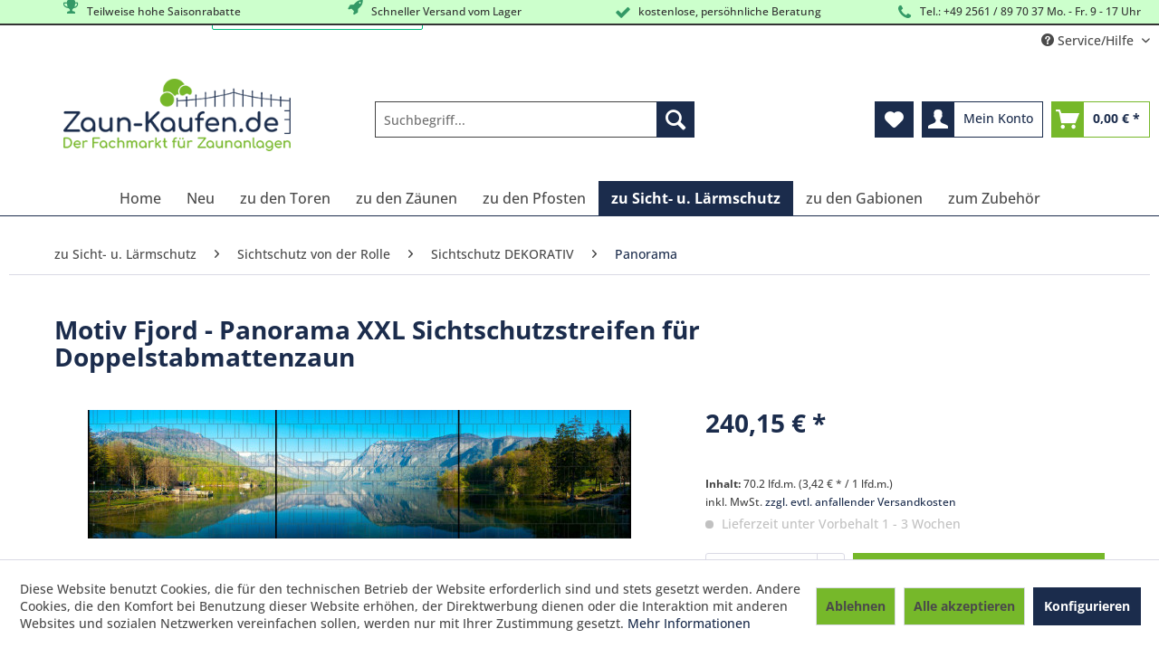

--- FILE ---
content_type: text/html; charset=UTF-8
request_url: https://www.zaun-kaufen.de/sichtschutz/sichtschutz-von-der-rolle/sichtschutz-dekorativ/panorama/motiv-fjord-panorama-xxl-sichtschutzstreifen-fuer-doppelstabmattenzaun-zk13668
body_size: 45051
content:
<!DOCTYPE html>
<html class="no-js" lang="de" itemscope="itemscope" itemtype="https://schema.org/WebPage">
<head>
<meta charset="utf-8">
<meta name="author" content="" />
<meta name="robots" content="index,follow" />
<meta name="revisit-after" content="15 days" />
<meta name="keywords" content="Sichtschutzstreifen für Doppelstabmattenzaun, Motiv-Steine, Motiv-Pflanzen, Motiv-Holz, Motiv-Landschaften, Motiv-Kunterbunt, Motiv-Panorama, Recycelte PET-Flaschen" />
<meta name="description" content="Panorama- Zaunmotive zum spitzen Preis-Leistungs-Verhältnis! Dieses Motiv ist auf 3 Zaunfelder ausgelegt, und schafft so eine ganz neue und unverglei…" />
<meta property="og:type" content="product" />
<meta property="og:site_name" content="zaun-kaufen.de" />
<meta property="og:url" content="https://www.zaun-kaufen.de/sichtschutz/sichtschutz-von-der-rolle/sichtschutz-dekorativ/panorama/motiv-fjord-panorama-xxl-sichtschutzstreifen-fuer-doppelstabmattenzaun-zk13668" />
<meta property="og:title" content="Motiv Fjord - Panorama XXL Sichtschutzstreifen für Doppelstabmattenzaun" />
<meta property="og:description" content="Panorama- Zaunmotive zum spitzen Preis-Leistungs-Verhältnis!
Dieses Motiv ist auf 3 Zaunfelder ausgelegt, und schafft so eine ganz neue und…" />
<meta property="og:image" content="https://www.zaun-kaufen.de/media/image/d5/9b/a2/Fjord-XXL.jpg" />
<meta property="product:brand" content="Hans Hagemann GmbH &amp; Co.KG" />
<meta property="product:price" content="240,15" />
<meta property="product:product_link" content="https://www.zaun-kaufen.de/sichtschutz/sichtschutz-von-der-rolle/sichtschutz-dekorativ/panorama/motiv-fjord-panorama-xxl-sichtschutzstreifen-fuer-doppelstabmattenzaun-zk13668" />
<meta name="twitter:card" content="product" />
<meta name="twitter:site" content="zaun-kaufen.de" />
<meta name="twitter:title" content="Motiv Fjord - Panorama XXL Sichtschutzstreifen für Doppelstabmattenzaun" />
<meta name="twitter:description" content="Panorama- Zaunmotive zum spitzen Preis-Leistungs-Verhältnis!
Dieses Motiv ist auf 3 Zaunfelder ausgelegt, und schafft so eine ganz neue und…" />
<meta name="twitter:image" content="https://www.zaun-kaufen.de/media/image/d5/9b/a2/Fjord-XXL.jpg" />
<meta itemprop="copyrightHolder" content="zaun-kaufen.de" />
<meta itemprop="copyrightYear" content="2014" />
<meta itemprop="isFamilyFriendly" content="True" />
<meta itemprop="image" content="https://www.zaun-kaufen.de/media/image/7f/21/09/logo_100.png" />
<meta name="viewport" content="width=device-width, initial-scale=1.0">
<meta name="mobile-web-app-capable" content="yes">
<meta name="apple-mobile-web-app-title" content="zaun-kaufen.de">
<meta name="apple-mobile-web-app-capable" content="yes">
<meta name="apple-mobile-web-app-status-bar-style" content="default">
<meta name="easycredit-api-key" content="1.de.6634.1" />
<meta name="easycredit-payment-types" content="INSTALLMENT" />
<script type="module" src="https://ratenkauf.easycredit.de/api/resource/webcomponents/v3/easycredit-components/easycredit-components.esm.js"></script>
<link rel="apple-touch-icon-precomposed" href="/themes/Frontend/Responsive/frontend/_public/src/img/apple-touch-icon-precomposed.png">
<link rel="shortcut icon" href="https://www.zaun-kaufen.de/media/image/7e/1e/b3/zaun-kaufen-de_Logo_fav-02-01.png">
<meta name="msapplication-navbutton-color" content="#1b2c4c" />
<meta name="application-name" content="zaun-kaufen.de" />
<meta name="msapplication-starturl" content="https://www.zaun-kaufen.de/" />
<meta name="msapplication-window" content="width=1024;height=768" />
<meta name="msapplication-TileImage" content="/themes/Frontend/Responsive/frontend/_public/src/img/win-tile-image.png">
<meta name="msapplication-TileColor" content="#1b2c4c">
<meta name="theme-color" content="#1b2c4c" />
<link rel="canonical" href="https://www.zaun-kaufen.de/sichtschutz/sichtschutz-von-der-rolle/sichtschutz-dekorativ/panorama/motiv-fjord-panorama-xxl-sichtschutzstreifen-fuer-doppelstabmattenzaun-zk13668" />
<title itemprop="name">Sichtschutzstreifen, Motiv Fjord - Panorama XXL | zaun-kaufen.de</title>
<link href="/web/cache/1767951954_534ad42f858eae86794f084b4eee0e20.css" media="all" rel="stylesheet" type="text/css" />
<style type="text/css">
.notification-bar--padding-top .header-main.header-main-fixed, .notification-bar--padding-top .page-wrap {
margin-top: 50px;
}
.notification-bar--padding-bottom .page-wrap {
padding-bottom: 50px;
}
.notification-bar--fixed{
z-index: 4100;
position: fixed;
left: 0;
background-color: #CCFFCC;
width: 100%;
min-height: 50px;
height: auto;
display: table;
}
.notification-bar--fixed.notification-bar--top{
top: 0;
}
.notification-bar--fixed.notification-bar--bottom{
bottom: 0;
}
.notification-bar--fixed .notification-bar--inner{
padding: 10px 30px;
display: table-cell;
vertical-align: middle;
text-align: center;
}
.notification-bar--fixed .notification-bar--inner .notification-bar--close{
position: absolute;
top: 50%;
transform: translate(0, -50%);
right: 12px;
}
.notification-bar--fixed .notification-bar--inner .icon--cross{
color: #FFFFFF;
font-size: 12px;
}
</style>
<link href="https://fonts.googleapis.com/css?family=Quattrocento+Sans:400,700" rel="stylesheet">
<script>
dataLayer = window.dataLayer || [];
// Clear the previous ecommerce object
dataLayer.push({ ecommerce: null });
// Push regular datalayer
dataLayer.push ({"pageTitle":"Sichtschutzstreifen, Motiv Fjord - Panorama XXL | zaun-kaufen.de","pageCategory":"Detail","pageSubCategory":"","pageCategoryID":1325,"productCategoryPath":"","pageSubCategoryID":"","pageCountryCode":"de_DE","pageLanguageCode":"de","pageVersion":1,"pageTestVariation":"1","pageValue":1,"pageAttributes":"1","productID":5313,"productStyleID":"","productEAN":"0","productName":"Motiv Fjord - Panorama XXL Sichtschutzstreifen f\u00fcr Doppelstabmattenzaun","productPrice":"240.15","productCategory":null,"productCurrency":"EUR","productColor":"","productRealColor":"","productSku":"ZK13668"});
// Push new GA4 tags
dataLayer.push({"event":"view_item","ecommerce":{"currency":"EUR","value":"240.15","items":[{"item_id":"ZK13668","item_name":"Motiv Fjord - Panorama XXL Sichtschutzstreifen f\u00fcr Doppelstabmattenzaun","affiliation":"zaun-kaufen.de","index":0,"item_brand":"Hans Hagemann GmbH & Co.KG","item_list_id":1325,"item_list_name":"Category","price":"240.15","quantity":1,"item_category":"zu Sicht- u. L\u00e4rmschutz","item_category1":"Sichtschutz von der Rolle","item_category2":"Sichtschutz DEKORATIV","item_category3":"Panorama"}]}});
// Push Remarketing tags
function gtag(){dataLayer.push(arguments);}
gtag('consent', 'default', {
ad_storage: 'denied',
analytics_storage: 'denied',
ad_user_data: 'denied',
ad_personalization: 'denied',
wait_for_update: 500,
});
</script>
<script>(function(w,d,s,l,i){w[l]=w[l]||[];w[l].push({'gtm.start':
new Date().getTime(),event:'gtm.js'});var f=d.getElementsByTagName(s)[0],
j=d.createElement(s),dl=l!='dataLayer'?'&l='+l:'';j.async=true;j.src=
'https://www.googletagmanager.com/gtm.js?id='+i+dl;f.parentNode.insertBefore(j,f);
})(window,document,'script','dataLayer','GTM-W6BZSFG3');</script>
<script>
(function(h, o, t, j, a, r) {
h.hj = h.hj || function() {
(h.hj.q = h.hj.q || []).push(arguments)
};
h._hjSettings = {
hjid: 3883008,
hjsv: 6
};
a = o.getElementsByTagName('head')[0];
r = o.createElement('script');
r.async = 1;
r.src = t + h._hjSettings.hjid + j + h._hjSettings.hjsv;
a.appendChild(r);
})(window, document, 'https://static.hotjar.com/c/hotjar-', '.js?sv=');
</script>
</head>
<body class=" is--ctl-detail is--act-index notification-bar--padding-bottom f_ngsHasPaddingbottom  is--neonimproveorderedvariants
gtm-google-consentmode-active
" >
<noscript>
<iframe src="https://www.googletagmanager.com/ns.html?id=GTM-W6BZSFG3" height="0" width="0" style="display:none;visibility:hidden">
</iframe>
</noscript>
<script src="https://www.google.com/recaptcha/api.js?render=6LcBnzUqAAAAAIDeHDj8PZJjoF1R5dZQfRbJ_YCs"></script>
<div class="pricerequest_content_form pricerequest_hidden">
<form method="post" id="reqform_c" action="https://www.zaun-kaufen.de/PriceRequest/requestcart" class="forms--container panel has--border is--rounded">
<div class="pricerequest_content">
<div class="panel--title is--underline">PREIS ANFRAGEN
<span id="cartrequestformcloser" class="btn right"><i class="icon--cross"></i></span>
</div>
<div class="panel--body">
<input type="hidden" name="nimbits_priceonrequest_c_rca" id="nimbits_priceonrequest_c_rca" value="1">
<input type="hidden" name="nimbits_priceonrequest_c_deftoken" id="nimbits_priceonrequest_c_deftoken" value="6LcBnzUqAAAAAIDeHDj8PZJjoF1R5dZQfRbJ_YCs">
<input type="hidden" name="nimbits_priceonrequest_c_token" id="nimbits_priceonrequest_c_token" value="">
<input type="hidden" value="{&quot;sCategory&quot;:3,&quot;module&quot;:&quot;frontend&quot;,&quot;controller&quot;:&quot;detail&quot;,&quot;action&quot;:&quot;index&quot;,&quot;sArticle&quot;:&quot;5313&quot;,&quot;rewriteUrl&quot;:true}" name="sourceurl"/>
<input type="hidden" value="/widgets/PriceRequest/requestcart" name="nimbits_priceonrequest_requesturl"/>
<input type="hidden" value='' name="nimbits_priceonrequest_articledetailsid_arr"/>
<input type="hidden" value='' name="nimbits_priceonrequest_ordernumber_arr"/>
<input type="hidden" value='' name="nimbits_priceonrequest_articlename_arr"/>
<input type="hidden" value='' name="nimbits_priceonrequest_quantity_arr"/>
<div class="forms--inner-form panel--body">
<div>
<input type="text" value="" style="display:none" name="nimbits_priceonrequest_hp"/>
</div>
<div class="field--select">
<div class="js--fancy-select select-field">
<span class="arrow"></span>
<div class="field--select">
<select class="normal" id="anrede_cart" name="nimbits_priceonrequest_salutation">
<option selected="selected" disabled="disabled" value="">Anrede (optional)</option>
<option value="1">Frau</option>
<option value="2">Herr</option>
<option value="4">Diverse</option>
</select>
</div>
</div>
</div>
<div>
<input type="text" class="normal" value="" id="vorname_cart_por" placeholder="Vorname (optional)" name="nimbits_priceonrequest_firstname">
</div>
<div>
<input type="text" class="normal" value="" id="nachname_cart_por" placeholder="Nachname (optional)" name="nimbits_priceonrequest_surname">
</div>
<input type="hidden" value="" name="nimbits_priceonrequest_company"/>
<input type="hidden" value="" name="nimbits_priceonrequest_professional_branch"/>
<input type="hidden" value="" name="nimbits_priceonrequest_ustid"/>
<div>
<input type="tel" class="normal" value="" id="phone_por" placeholder="Telefon (optional)" name="nimbits_priceonrequest_phone">
</div>
<input type="hidden" value="" name="nimbits_priceonrequest_country"/>
<div>
<input type="text" class="normal" value="" id="zipcode_por" placeholder="Postleitzahl (optional)" name="nimbits_priceonrequest_zipcode">
</div>
<div>
<input type="text" class="normal" value="" id="city_por" placeholder="Stadt (optional)" name="nimbits_priceonrequest_city">
</div>
<input type="hidden" value="" name="nimbits_priceonrequest_street"/>
<input type="hidden" value="" name="nimbits_priceonrequest_housenumber"/>
<div>
<input type="email" class="normal is--required required" required="required" aria-required="true" value="" id="email_cart_por" placeholder="eMail-Adresse *" name="nimbits_priceonrequest_email">
</div>
<input type="hidden" value="" name="nimbits_priceonrequest_flex"/>
<div class="textarea">
<textarea
class="normal" id="kommentar_cart_por" placeholder="Kommentar" name="nimbits_priceonrequest_comment"></textarea>
</div>
<div>
<input style="width: initial;" type="checkbox" class="normal" name="dscheckbox" id="dscheckbox_por_cart" value="1" required><label for="dscheckbox_por_cart" style="margin-left:3px;">Ich habe die
<a href=''
target='blank'>Datenschutzerklärung</a> gelesen, verstanden und stimme zu. *
</label> <br>
</div>
<div>
Mit * gekennzeichnete Felder sind Pflichtfelder.
</div>
<div class="buttons">
<button class="btn is--primary is--icon-right" type="submit" name="nimbits_priceonrequest_submit_cart" value="send" >Senden<i class="icon--arrow-right"></i></button>
</div>
</div>
</div>
</div>
</form>
</div>
<div data-paypalUnifiedMetaDataContainer="true" data-paypalUnifiedRestoreOrderNumberUrl="https://www.zaun-kaufen.de/widgets/PaypalUnifiedOrderNumber/restoreOrderNumber" class="is--hidden">
</div>
<div id="f_ngsNotificationBar" class="notification-bar--fixed notification-bar--bottom">
<div class="notification-bar--inner">
<span class="notification-bar--text"><div align="center" style=""><br><div style=""><font face="arial" size="4" style="background-color: rgb(204, 255, 204);"><font style="font-weight: bold;">Saisonrabatt 15%&nbsp; &nbsp; /&nbsp; &nbsp; Warenkorbrabatt 3% ab 700 € und 5 % ab 1495 €&nbsp; Warenwert&nbsp; &nbsp;/&nbsp; &nbsp;Vorkasserabatt 3%&nbsp; /&nbsp; Versandkostenfrei ab </font><b style="">999,99 <font style="">€</font></b></font></div></div></span>
<a id="f_ngsNotificationBarClose" class="notification-bar--close" href="javascript:void(0);" data-cookie="2"><i class="icon--cross"></i></a>
</div>
</div>
<div class="page-wrap">
<noscript class="noscript-main">
<div class="alert is--warning">
<div class="alert--icon">
<i class="icon--element icon--warning"></i>
</div>
<div class="alert--content">
Um zaun-kaufen.de in vollem Umfang nutzen zu k&ouml;nnen, empfehlen wir Ihnen Javascript in Ihrem Browser zu aktiveren.
</div>
</div>
</noscript>
<header class="header-main">
<style type="text/css">
i.wcb {color: #339966;font-size: 18px }
.WCB-Item {color: #333333;background: #CCFFCC;font-size: 12px }
.WCB-Item a {color: #333333; }
</style>
<div class="CB-container" style="background: #CCFFCC;border-bottom: 2px solid #333333">
<div class="wcon-bar" style="height: 26px;line-height: 26px;" >
<p class="WCB-Item  WCB-center wcb-blending1-4             list-group-item wcb-count4" href="#"><i class="wcb wcb-trophy wcb-fw wcb-bounce" aria-hidden="true"></i>&nbsp; Teilweise hohe Saisonrabatte</p>
<p class="WCB-Item  WCB-center wcb-blending2-4  list-group-item wcb-count4" href="#"><i class="wcb wcb-rocket wcb-fw wcb-bounce" aria-hidden="true"></i>&nbsp; Schneller Versand vom Lager</p>
<p class="WCB-Item  WCB-center wcb-blending3-4  list-group-item wcb-count4" href="#"><i class="wcb wcb-check wcb-fw wcb-ring" aria-hidden="true"></i>&nbsp; kostenlose, persöhnliche Beratung</p>
<p class="WCB-Item wcb-blending4-4  WCB-last  list-group-item wcb-count4" href="#"><i class="wcb wcb-phone wcb-fw wcb-ring" aria-hidden="true"></i>&nbsp; Tel.: +49 2561 / 89 70 37 Mo. - Fr. 9 - 17 Uhr</p>
</div>
</div>
<div class="topbar--trust-elements">
<div class="container">
</div>
</div>
<div class="top-bar">
<div class="container block-group">
<nav class="top-bar--navigation block" role="menubar">

    



    

<div class="navigation--entry entry--compare is--hidden" role="menuitem" aria-haspopup="true" data-drop-down-menu="true">
    

</div>
<div class="navigation--entry entry--service has--drop-down" role="menuitem" aria-haspopup="true" data-drop-down-menu="true">
<i class="icon--service"></i> Service/Hilfe
<ul class="service--list is--rounded" role="menu">
<li class="service--entry" role="menuitem">
<a class="service--link" href="https://www.zaun-kaufen.de/bestellvorgang" title="Bestellvorgang" >
Bestellvorgang
</a>
</li>
<li class="service--entry" role="menuitem">
<a class="service--link" href="https://www.zaun-kaufen.de/ueber-uns" title="Über uns" >
Über uns
</a>
</li>
<li class="service--entry" role="menuitem">
<a class="service--link" href="https://www.zaun-kaufen.de/kontaktformular" title="Kontakt" target="_selves">
Kontakt
</a>
</li>
<li class="service--entry" role="menuitem">
<a class="service--link" href="https://www.zaun-kaufen.de/versandkosten-und-zahlungsarten" title="Versandkosten und Zahlungsarten" >
Versandkosten und Zahlungsarten
</a>
</li>
<li class="service--entry" role="menuitem">
<a class="service--link" href="https://www.zaun-kaufen.de/widerrufsrecht" title="Widerrufsrecht" >
Widerrufsrecht
</a>
</li>
<li class="service--entry" role="menuitem">
<a class="service--link" href="https://www.zaun-kaufen.de/privatsphaere-und-datenschutz" title="Privatsphäre und Datenschutz" >
Privatsphäre und Datenschutz
</a>
</li>
<li class="service--entry" role="menuitem">
<a class="service--link" href="https://www.zaun-kaufen.de/allgemeine-geschaeftsbedingungen" title="Allgemeine Geschäftsbedingungen" >
Allgemeine Geschäftsbedingungen
</a>
</li>
<li class="service--entry" role="menuitem">
<a class="service--link" href="https://www.zaun-kaufen.de/impressum" title="Impressum" >
Impressum
</a>
</li>
</ul>
</div>
</nav>
</div>
</div>
<div class="container header--navigation">
<div class="logo-main block-group" role="banner">
<div class="logo--shop block">
<a class="logo--link" href="https://www.zaun-kaufen.de/" title="zaun-kaufen.de - zur Startseite wechseln">
<picture>
<source srcset="https://www.zaun-kaufen.de/media/image/7f/21/09/logo_100.png" media="(min-width: 78.75em)">
<source srcset="https://www.zaun-kaufen.de/media/image/7f/21/09/logo_100.png" media="(min-width: 64em)">
<source srcset="https://www.zaun-kaufen.de/media/image/7f/21/09/logo_100.png" media="(min-width: 48em)">
<img srcset="https://www.zaun-kaufen.de/media/image/7f/21/09/logo_100.png" alt="zaun-kaufen.de - zur Startseite wechseln" />
</picture>
</a>
</div>
</div>
<nav class="shop--navigation block-group">
<ul class="navigation--list block-group" role="menubar">
<li class="navigation--entry entry--menu-left" role="menuitem">
<a class="entry--link entry--trigger btn is--icon-left" href="#offcanvas--left" data-offcanvas="true" data-offCanvasSelector=".sidebar-main" aria-label="Menü">
<i class="icon--menu"></i> Menü
</a>
</li>
<li class="navigation--entry entry--search" role="menuitem" data-search="true" aria-haspopup="true" data-minLength="3">
<a class="btn entry--link entry--trigger" href="#show-hide--search" title="Suche anzeigen / schließen" aria-label="Suche anzeigen / schließen">
<i class="icon--search"></i>
<span class="search--display">Suchen</span>
</a>
<form action="/search" method="get" class="main-search--form">
<input type="search" name="sSearch" aria-label="Suchbegriff..." class="main-search--field" autocomplete="off" autocapitalize="off" placeholder="Suchbegriff..." maxlength="30" />
<button type="submit" class="main-search--button" aria-label="Suchen">
<i class="icon--search"></i>
<span class="main-search--text">Suchen</span>
</button>
<div class="form--ajax-loader">&nbsp;</div>
</form>
<div class="main-search--results"></div>
</li>

    <li class="navigation--entry entry--notepad" role="menuitem">
        
        <a href="https://www.zaun-kaufen.de/note" title="Merkzettel" aria-label="Merkzettel" class="btn">
            <i class="icon--heart"></i>
                    </a>
    </li>




    <li class="navigation--entry entry--account with-slt"
        role="menuitem"
        data-offcanvas="true"
        data-offCanvasSelector=".account--dropdown-navigation">
        
            <a href="https://www.zaun-kaufen.de/account"
               title="Mein Konto"
               aria-label="Mein Konto"
               class="btn is--icon-left entry--link account--link">
                <i class="icon--account"></i>
                                    <span class="account--display">
                        Mein Konto
                    </span>
                            </a>
        

                    
                <div class="account--dropdown-navigation">

                    
                        <div class="navigation--smartphone">
                            <div class="entry--close-off-canvas">
                                <a href="#close-account-menu"
                                   class="account--close-off-canvas"
                                   title="Menü schließen"
                                   aria-label="Menü schließen">
                                    Menü schließen <i class="icon--arrow-right"></i>
                                </a>
                            </div>
                        </div>
                    

                    
                            <div class="account--menu is--rounded is--personalized">
        
                            
                
                                            <span class="navigation--headline">
                            Mein Konto
                        </span>
                                    

                
                <div class="account--menu-container">

                    
                        
                        <ul class="sidebar--navigation navigation--list is--level0 show--active-items">
                            
                                
                                
  
                                    
                                                                                    <li class="navigation--entry">
                                                <span class="navigation--signin">
                                                    <a href="https://www.zaun-kaufen.de/account#hide-registration"
                                                       class="blocked--link btn is--primary navigation--signin-btn"
                                                       data-collapseTarget="#registration"
                                                       data-action="close">
                                                        Anmelden
                                                    </a>
                                                    <span class="navigation--register">
                                                        oder
                                                        <a href="https://www.zaun-kaufen.de/account#show-registration"
                                                           class="blocked--link"
                                                           data-collapseTarget="#registration"
                                                           data-action="open">
                                                            registrieren
                                                        </a>
                                                    </span>
                                                </span>
                                            </li>
                                                                            

                                    
                                        <li class="navigation--entry">
                                            <a href="https://www.zaun-kaufen.de/account" title="Übersicht" class="navigation--link">
                                                Übersicht
                                            </a>
                                        </li>
                                    
                                
  <li class="navigation--entry">
    <a href="https://www.zaun-kaufen.de/PremsIndividualOffer/list" title="Meine Angebote" class="navigation--link">
      Meine Angebote
    </a>
  </li>


                                
                                
                                    <li class="navigation--entry">
                                        <a href="https://www.zaun-kaufen.de/account/profile" title="Persönliche Daten" class="navigation--link" rel="nofollow">
                                            Persönliche Daten
                                        </a>
                                    </li>
                                

                                
                                
                                                                            
                                            <li class="navigation--entry">
                                                <a href="https://www.zaun-kaufen.de/address/index/sidebar/" title="Adressen" class="navigation--link" rel="nofollow">
                                                    Adressen
                                                </a>
                                            </li>
                                        
                                                                    

                                
                                
    
                                    <li class="navigation--entry">
                                        <a href="https://www.zaun-kaufen.de/account/payment" title="Zahlungsarten" class="navigation--link" rel="nofollow">
                                            Zahlungsarten
                                        </a>
                                    </li>
                                

            <li class="navigation--entry">
            <a href="https://www.zaun-kaufen.de/StripePaymentAccount/manageCreditCards" title="Kreditkarten verwalten" class="navigation--link">
                Kreditkarten verwalten
            </a>
        </li>
    

                                
                                
                                    <li class="navigation--entry">
                                        <a href="https://www.zaun-kaufen.de/account/orders" title="Bestellungen" class="navigation--link" rel="nofollow">
                                            Bestellungen
                                        </a>
                                    </li>
                                

                                
                                
                                                                            <li class="navigation--entry">
                                            <a href="https://www.zaun-kaufen.de/account/downloads" title="Sofortdownloads" class="navigation--link" rel="nofollow">
                                                Sofortdownloads
                                            </a>
                                        </li>
                                                                    

                                
                                
                                    <li class="navigation--entry">
                                        <a href="https://www.zaun-kaufen.de/note" title="Merkzettel" class="navigation--link" rel="nofollow">
                                            Merkzettel
                                        </a>
                                    </li>
                                

                                
                                
                                                                    

                                
                                
                                                                    
                            
                        </ul>
                    
                </div>
                    
    </div>
                    
                </div>
            
            </li>




    <li class="navigation--entry entry--cart" role="menuitem">
        
        <a class="btn is--icon-left cart--link" href="https://www.zaun-kaufen.de/checkout/cart" title="Warenkorb" aria-label="Warenkorb">
            <span class="cart--display">
                                    Warenkorb
                            </span>

            <span class="badge is--primary is--minimal cart--quantity is--hidden">0</span>

            <i class="icon--basket"></i>

            <span class="cart--amount">
                0,00&nbsp;&euro; *
            </span>
        </a>
        <div class="ajax-loader">&nbsp;</div>
    </li>




</ul>
</nav>
<div class="container--ajax-cart" data-collapse-cart="true" data-displayMode="offcanvas"></div>
</div>
</header>
<nav class="navigation-main">
<div class="container" data-menu-scroller="true" data-listSelector=".navigation--list.container" data-viewPortSelector=".navigation--list-wrapper">
<div class="navigation--list-wrapper">
<ul class="navigation--list container" role="menubar" itemscope="itemscope" itemtype="https://schema.org/SiteNavigationElement">
<li class="navigation--entry is--home" role="menuitem"><a class="navigation--link is--first" href="https://www.zaun-kaufen.de/" title="Home" aria-label="Home" itemprop="url"><span itemprop="name">Home</span></a></li><li class="navigation--entry" role="menuitem"><a class="navigation--link" href="https://www.zaun-kaufen.de/neu/" title="Neu" aria-label="Neu" itemprop="url"><span itemprop="name">Neu</span></a></li><li class="navigation--entry" role="menuitem"><a class="navigation--link" href="https://www.zaun-kaufen.de/tore/" title="zu den Toren" aria-label="zu den Toren" itemprop="url"><span itemprop="name">zu den Toren</span></a></li><li class="navigation--entry" role="menuitem"><a class="navigation--link" href="https://www.zaun-kaufen.de/zaeune/" title="zu den Zäunen" aria-label="zu den Zäunen" itemprop="url"><span itemprop="name">zu den Zäunen</span></a></li><li class="navigation--entry" role="menuitem"><a class="navigation--link" href="https://www.zaun-kaufen.de/zaunpfosten/" title="zu den Pfosten" aria-label="zu den Pfosten" itemprop="url"><span itemprop="name">zu den Pfosten</span></a></li><li class="navigation--entry is--active" role="menuitem"><a class="navigation--link is--active" href="https://www.zaun-kaufen.de/sichtschutz/" title="zu Sicht- u. Lärmschutz" aria-label="zu Sicht- u. Lärmschutz" itemprop="url"><span itemprop="name">zu Sicht- u. Lärmschutz</span></a></li><li class="navigation--entry" role="menuitem"><a class="navigation--link" href="https://www.zaun-kaufen.de/gabionen/" title="zu den Gabionen" aria-label="zu den Gabionen" itemprop="url"><span itemprop="name">zu den Gabionen</span></a></li><li class="navigation--entry" role="menuitem"><a class="navigation--link" href="https://www.zaun-kaufen.de/zubehoer-fuer/" title="zum Zubehör" aria-label="zum Zubehör" itemprop="url"><span itemprop="name">zum Zubehör</span></a></li>            </ul>
</div>
<div class="advanced-menu" data-advanced-menu="true" data-hoverDelay="200">
<div class="menu--container">
<div class="button-container">
<a href="https://www.zaun-kaufen.de/neu/" class="button--category" aria-label="Zur Kategorie Neu" title="Zur Kategorie Neu">
<i class="icon--arrow-right"></i>
Zur Kategorie Neu
</a>
<span class="button--close">
<i class="icon--cross"></i>
</span>
</div>
<div class="content--wrapper has--teaser">
<div class="menu--teaser" style="width: 100%;">
<div class="teaser--headline">Neue Artikel im Shop</div>
</div>
</div>
</div>
<div class="menu--container">
<div class="button-container">
<a href="https://www.zaun-kaufen.de/tore/" class="button--category" aria-label="Zur Kategorie zu den Toren" title="Zur Kategorie zu den Toren">
<i class="icon--arrow-right"></i>
Zur Kategorie zu den Toren
</a>
<span class="button--close">
<i class="icon--cross"></i>
</span>
</div>
<div class="content--wrapper has--content has--teaser">
<ul class="menu--list menu--level-0 columns--2" style="width: 50%;">
<li class="menu--list-item item--level-0" style="width: 100%">
<a href="https://www.zaun-kaufen.de/cat/index/sCategory/1434" class="menu--list-item-link" aria-label="Lärmschutztore" title="Lärmschutztore">Lärmschutztore</a>
</li>
<li class="menu--list-item item--level-0" style="width: 100%">
<a href="https://www.zaun-kaufen.de/tore/gartentore-aus-stahl/" class="menu--list-item-link" aria-label="Gartentore aus Stahl" title="Gartentore aus Stahl">Gartentore aus Stahl</a>
<ul class="menu--list menu--level-1 columns--2">
<li class="menu--list-item item--level-1">
<a href="https://www.zaun-kaufen.de/tore/gartentore-aus-stahl/neu-2-meter-konzept/" class="menu--list-item-link" aria-label="!NEU! 2 Meter Konzept" title="!NEU! 2 Meter Konzept">!NEU! 2 Meter Konzept</a>
</li>
<li class="menu--list-item item--level-1">
<a href="https://www.zaun-kaufen.de/tore/gartentore-aus-stahl/neu-gartentor-uno/" class="menu--list-item-link" aria-label="!NEU! Gartentor UNO" title="!NEU! Gartentor UNO">!NEU! Gartentor UNO</a>
</li>
<li class="menu--list-item item--level-1">
<a href="https://www.zaun-kaufen.de/tore/gartentore-aus-stahl/neu-gartentor-flex/" class="menu--list-item-link" aria-label="!NEU! Gartentor FLEX" title="!NEU! Gartentor FLEX">!NEU! Gartentor FLEX</a>
</li>
<li class="menu--list-item item--level-1">
<a href="https://www.zaun-kaufen.de/tore/gartentore-aus-stahl/neu-gartentor-secret/" class="menu--list-item-link" aria-label="!NEU! Gartentor SECRET" title="!NEU! Gartentor SECRET">!NEU! Gartentor SECRET</a>
</li>
<li class="menu--list-item item--level-1">
<a href="https://www.zaun-kaufen.de/tore/gartentore-aus-stahl/neu-designer-tore/" class="menu--list-item-link" aria-label="!NEU! Designer-Tore" title="!NEU! Designer-Tore">!NEU! Designer-Tore</a>
</li>
<li class="menu--list-item item--level-1">
<a href="https://www.zaun-kaufen.de/tore/gartentore-aus-stahl/compacte-gartentore/" class="menu--list-item-link" aria-label="Compacte Gartentore" title="Compacte Gartentore">Compacte Gartentore</a>
</li>
<li class="menu--list-item item--level-1">
<a href="https://www.zaun-kaufen.de/tore/gartentore-aus-stahl/standard-gartentore/" class="menu--list-item-link" aria-label="Standard Gartentore" title="Standard Gartentore">Standard Gartentore</a>
</li>
<li class="menu--list-item item--level-1">
<a href="https://www.zaun-kaufen.de/tore/gartentore-aus-stahl/leichte-filigrane-tore/" class="menu--list-item-link" aria-label="Leichte filigrane Tore" title="Leichte filigrane Tore">Leichte filigrane Tore</a>
</li>
<li class="menu--list-item item--level-1">
<a href="https://www.zaun-kaufen.de/tore/gartentore-aus-stahl/tore-fuer-schmiedezaun/" class="menu--list-item-link" aria-label="Tore für Schmiedezaun" title="Tore für Schmiedezaun">Tore für Schmiedezaun</a>
</li>
<li class="menu--list-item item--level-1">
<a href="https://www.zaun-kaufen.de/tore/gartentore-aus-stahl/tore-fuer-schmuckzaun/" class="menu--list-item-link" aria-label="Tore für Schmuckzaun" title="Tore für Schmuckzaun">Tore für Schmuckzaun</a>
</li>
</ul>
</li>
<li class="menu--list-item item--level-0" style="width: 100%">
<a href="https://www.zaun-kaufen.de/tore/gartentore-aus-kunststoff/" class="menu--list-item-link" aria-label="Gartentore aus Kunststoff" title="Gartentore aus Kunststoff">Gartentore aus Kunststoff</a>
<ul class="menu--list menu--level-1 columns--2">
<li class="menu--list-item item--level-1">
<a href="https://www.zaun-kaufen.de/tore/gartentore-aus-kunststoff/profexline/" class="menu--list-item-link" aria-label="PROFEXline" title="PROFEXline">PROFEXline</a>
</li>
<li class="menu--list-item item--level-1">
<a href="https://www.zaun-kaufen.de/tore/gartentore-aus-kunststoff/colourline/" class="menu--list-item-link" aria-label="COLOURline" title="COLOURline">COLOURline</a>
</li>
<li class="menu--list-item item--level-1">
<a href="https://www.zaun-kaufen.de/tore/gartentore-aus-kunststoff/sichtschutz-tore/" class="menu--list-item-link" aria-label="Sichtschutz-Tore" title="Sichtschutz-Tore">Sichtschutz-Tore</a>
</li>
</ul>
</li>
<li class="menu--list-item item--level-0" style="width: 100%">
<a href="https://www.zaun-kaufen.de/tore/schiebetore-stabgitterzaunoptik/" class="menu--list-item-link" aria-label="Schiebetore Stabgitterzaunoptik" title="Schiebetore Stabgitterzaunoptik">Schiebetore Stabgitterzaunoptik</a>
<ul class="menu--list menu--level-1 columns--2">
<li class="menu--list-item item--level-1">
<a href="https://www.zaun-kaufen.de/tore/schiebetore-stabgitterzaunoptik/tordurchfahrt-3-0-bis-3-5-m/" class="menu--list-item-link" aria-label="Tordurchfahrt 3,0 bis 3,5 m" title="Tordurchfahrt 3,0 bis 3,5 m">Tordurchfahrt 3,0 bis 3,5 m</a>
</li>
<li class="menu--list-item item--level-1">
<a href="https://www.zaun-kaufen.de/tore/schiebetore-stabgitterzaunoptik/tordurchfahrt-4-0-bis-4-5-m/" class="menu--list-item-link" aria-label="Tordurchfahrt 4,0 bis 4,5 m" title="Tordurchfahrt 4,0 bis 4,5 m">Tordurchfahrt 4,0 bis 4,5 m</a>
</li>
</ul>
</li>
<li class="menu--list-item item--level-0" style="width: 100%">
<a href="https://www.zaun-kaufen.de/tore/schiebetore-schmuckzaunoptik/" class="menu--list-item-link" aria-label="Schiebetore Schmuckzaunoptik" title="Schiebetore Schmuckzaunoptik">Schiebetore Schmuckzaunoptik</a>
<ul class="menu--list menu--level-1 columns--2">
<li class="menu--list-item item--level-1">
<a href="https://www.zaun-kaufen.de/tore/schiebetore-schmuckzaunoptik/barcelona/" class="menu--list-item-link" aria-label="Barcelona" title="Barcelona">Barcelona</a>
</li>
<li class="menu--list-item item--level-1">
<a href="https://www.zaun-kaufen.de/tore/schiebetore-schmuckzaunoptik/innsbruck/" class="menu--list-item-link" aria-label="Innsbruck" title="Innsbruck">Innsbruck</a>
</li>
<li class="menu--list-item item--level-1">
<a href="https://www.zaun-kaufen.de/tore/schiebetore-schmuckzaunoptik/wien/" class="menu--list-item-link" aria-label="Wien" title="Wien">Wien</a>
</li>
<li class="menu--list-item item--level-1">
<a href="https://www.zaun-kaufen.de/tore/schiebetore-schmuckzaunoptik/rom/" class="menu--list-item-link" aria-label="Rom" title="Rom">Rom</a>
</li>
<li class="menu--list-item item--level-1">
<a href="https://www.zaun-kaufen.de/tore/schiebetore-schmuckzaunoptik/berlin/" class="menu--list-item-link" aria-label="Berlin" title="Berlin">Berlin</a>
</li>
<li class="menu--list-item item--level-1">
<a href="https://www.zaun-kaufen.de/tore/schiebetore-schmuckzaunoptik/dresden/" class="menu--list-item-link" aria-label="Dresden" title="Dresden">Dresden</a>
</li>
<li class="menu--list-item item--level-1">
<a href="https://www.zaun-kaufen.de/tore/schiebetore-schmuckzaunoptik/weimar/" class="menu--list-item-link" aria-label="Weimar" title="Weimar">Weimar</a>
</li>
<li class="menu--list-item item--level-1">
<a href="https://www.zaun-kaufen.de/tore/schiebetore-schmuckzaunoptik/muenchen/" class="menu--list-item-link" aria-label="München" title="München">München</a>
</li>
</ul>
</li>
</ul>
<div class="menu--delimiter" style="right: 50%;"></div>
<div class="menu--teaser" style="width: 50%;">
<div class="teaser--headline">Tore für jeden Zweck</div>
</div>
</div>
</div>
<div class="menu--container">
<div class="button-container">
<a href="https://www.zaun-kaufen.de/zaeune/" class="button--category" aria-label="Zur Kategorie zu den Zäunen" title="Zur Kategorie zu den Zäunen">
<i class="icon--arrow-right"></i>
Zur Kategorie zu den Zäunen
</a>
<span class="button--close">
<i class="icon--cross"></i>
</span>
</div>
<div class="content--wrapper has--content has--teaser">
<ul class="menu--list menu--level-0 columns--2" style="width: 50%;">
<li class="menu--list-item item--level-0" style="width: 100%">
<a href="https://www.zaun-kaufen.de/zaeune/neu-das-2-meter-konzept/" class="menu--list-item-link" aria-label="NEU! Das 2 Meter Konzept" title="NEU! Das 2 Meter Konzept">NEU! Das 2 Meter Konzept</a>
<ul class="menu--list menu--level-1 columns--2">
<li class="menu--list-item item--level-1">
<a href="https://www.zaun-kaufen.de/zaeune/neu-das-2-meter-konzept/blacky/" class="menu--list-item-link" aria-label="BLACKY" title="BLACKY">BLACKY</a>
</li>
<li class="menu--list-item item--level-1">
<a href="https://www.zaun-kaufen.de/zaeune/neu-das-2-meter-konzept/malaga/" class="menu--list-item-link" aria-label="MALAGA" title="MALAGA">MALAGA</a>
</li>
<li class="menu--list-item item--level-1">
<a href="https://www.zaun-kaufen.de/zaeune/neu-das-2-meter-konzept/michl/" class="menu--list-item-link" aria-label="MICHL" title="MICHL">MICHL</a>
</li>
<li class="menu--list-item item--level-1">
<a href="https://www.zaun-kaufen.de/zaeune/neu-das-2-meter-konzept/milo/" class="menu--list-item-link" aria-label="MILO" title="MILO">MILO</a>
</li>
<li class="menu--list-item item--level-1">
<a href="https://www.zaun-kaufen.de/zaeune/neu-das-2-meter-konzept/pico/" class="menu--list-item-link" aria-label="PICO" title="PICO">PICO</a>
</li>
<li class="menu--list-item item--level-1">
<a href="https://www.zaun-kaufen.de/zaeune/neu-das-2-meter-konzept/rimini/" class="menu--list-item-link" aria-label="RIMINI" title="RIMINI">RIMINI</a>
</li>
<li class="menu--list-item item--level-1">
<a href="https://www.zaun-kaufen.de/zaeune/neu-das-2-meter-konzept/turin/" class="menu--list-item-link" aria-label="TURIN" title="TURIN">TURIN</a>
</li>
<li class="menu--list-item item--level-1">
<a href="https://www.zaun-kaufen.de/zaeune/neu-das-2-meter-konzept/basel/" class="menu--list-item-link" aria-label="BASEL+" title="BASEL+">BASEL+</a>
</li>
<li class="menu--list-item item--level-1">
<a href="https://www.zaun-kaufen.de/zaeune/neu-das-2-meter-konzept/brienz/" class="menu--list-item-link" aria-label="BRIENZ+" title="BRIENZ+">BRIENZ+</a>
</li>
<li class="menu--list-item item--level-1">
<a href="https://www.zaun-kaufen.de/zaeune/neu-das-2-meter-konzept/davos/" class="menu--list-item-link" aria-label="DAVOS+" title="DAVOS+">DAVOS+</a>
</li>
<li class="menu--list-item item--level-1">
<a href="https://www.zaun-kaufen.de/zaeune/neu-das-2-meter-konzept/zermatt/" class="menu--list-item-link" aria-label="ZERMATT+" title="ZERMATT+">ZERMATT+</a>
</li>
<li class="menu--list-item item--level-1">
<a href="https://www.zaun-kaufen.de/zaeune/neu-das-2-meter-konzept/zuerich/" class="menu--list-item-link" aria-label="ZÜRICH+" title="ZÜRICH+">ZÜRICH+</a>
</li>
<li class="menu--list-item item--level-1">
<a href="https://www.zaun-kaufen.de/cat/index/sCategory/1426" class="menu--list-item-link" aria-label="RAGEN" title="RAGEN">RAGEN</a>
</li>
</ul>
</li>
<li class="menu--list-item item--level-0" style="width: 100%">
<a href="https://www.zaun-kaufen.de/cat/index/sCategory/1423" class="menu--list-item-link" aria-label="NEU  ALU-Vorgartenzaun" title="NEU  ALU-Vorgartenzaun">NEU  ALU-Vorgartenzaun</a>
<ul class="menu--list menu--level-1 columns--2">
<li class="menu--list-item item--level-1">
<a href="https://www.zaun-kaufen.de/cat/index/sCategory/1424" class="menu--list-item-link" aria-label="ALU-Zaunfelder PLAIN" title="ALU-Zaunfelder PLAIN">ALU-Zaunfelder PLAIN</a>
</li>
<li class="menu--list-item item--level-1">
<a href="https://www.zaun-kaufen.de/cat/index/sCategory/1425" class="menu--list-item-link" aria-label="ALU-Pfosten u. Zubehör" title="ALU-Pfosten u. Zubehör">ALU-Pfosten u. Zubehör</a>
</li>
</ul>
</li>
<li class="menu--list-item item--level-0" style="width: 100%">
<a href="https://www.zaun-kaufen.de/zaeune/doppelstabmattenzaun/" class="menu--list-item-link" aria-label="Doppelstabmattenzaun" title="Doppelstabmattenzaun">Doppelstabmattenzaun</a>
<ul class="menu--list menu--level-1 columns--2">
<li class="menu--list-item item--level-1">
<a href="https://www.zaun-kaufen.de/zaun-komplett/doppelstabmattenzaun/" class="menu--list-item-link" aria-label="komplette Doppelstabzaunpakete" title="komplette Doppelstabzaunpakete">komplette Doppelstabzaunpakete</a>
</li>
<li class="menu--list-item item--level-1">
<a href="https://www.zaun-kaufen.de/zaeune/doppelstabmattenzaun/doppelstabmattenzaun-l-2-5-m-leicht/" class="menu--list-item-link" aria-label="Doppelstabmatten L =  2,5 m, 6/5/6 mm" title="Doppelstabmatten L =  2,5 m, 6/5/6 mm">Doppelstabmatten L =  2,5 m, 6/5/6 mm</a>
</li>
<li class="menu--list-item item--level-1">
<a href="https://www.zaun-kaufen.de/zaeune/doppelstabmattenzaun/doppelstabmattenzaun-l-2-5-m-schwer/" class="menu--list-item-link" aria-label="Doppelstabmatten  L =  2,5 m, 8/6/8 mm" title="Doppelstabmatten  L =  2,5 m, 8/6/8 mm">Doppelstabmatten  L =  2,5 m, 8/6/8 mm</a>
</li>
</ul>
</li>
<li class="menu--list-item item--level-0" style="width: 100%">
<a href="https://www.zaun-kaufen.de/zaeune/schmuckzaun/" class="menu--list-item-link" aria-label="Schmuckzaun" title="Schmuckzaun">Schmuckzaun</a>
<ul class="menu--list menu--level-1 columns--2">
<li class="menu--list-item item--level-1">
<a href="https://www.zaun-kaufen.de/zaun-komplett/schmuckzaun/" class="menu--list-item-link" aria-label="Schmuckzaun komplett" title="Schmuckzaun komplett">Schmuckzaun komplett</a>
</li>
<li class="menu--list-item item--level-1">
<a href="https://www.zaun-kaufen.de/cat/index/sCategory/1522" class="menu--list-item-link" aria-label="Schmuckzaunmatten" title="Schmuckzaunmatten">Schmuckzaunmatten</a>
</li>
</ul>
</li>
<li class="menu--list-item item--level-0" style="width: 100%">
<a href="https://www.zaun-kaufen.de/zaeune/schmiedezaun/" class="menu--list-item-link" aria-label="Schmiedezaun" title="Schmiedezaun">Schmiedezaun</a>
<ul class="menu--list menu--level-1 columns--2">
<li class="menu--list-item item--level-1">
<a href="https://www.zaun-kaufen.de/zaeune/schmiedezaun/berlin/" class="menu--list-item-link" aria-label="BERLIN" title="BERLIN">BERLIN</a>
</li>
<li class="menu--list-item item--level-1">
<a href="https://www.zaun-kaufen.de/zaeune/schmiedezaun/dresden/" class="menu--list-item-link" aria-label="DRESDEN" title="DRESDEN">DRESDEN</a>
</li>
<li class="menu--list-item item--level-1">
<a href="https://www.zaun-kaufen.de/zaeune/schmiedezaun/weimar/" class="menu--list-item-link" aria-label="WEIMAR" title="WEIMAR">WEIMAR</a>
</li>
<li class="menu--list-item item--level-1">
<a href="https://www.zaun-kaufen.de/zaeune/schmiedezaun/potsdam/" class="menu--list-item-link" aria-label="POTSDAM" title="POTSDAM">POTSDAM</a>
</li>
<li class="menu--list-item item--level-1">
<a href="https://www.zaun-kaufen.de/zaeune/schmiedezaun/leipzig/" class="menu--list-item-link" aria-label="LEIPZIG" title="LEIPZIG">LEIPZIG</a>
</li>
<li class="menu--list-item item--level-1">
<a href="https://www.zaun-kaufen.de/zaeune/schmiedezaun/rostock/" class="menu--list-item-link" aria-label="ROSTOCK" title="ROSTOCK">ROSTOCK</a>
</li>
</ul>
</li>
<li class="menu--list-item item--level-0" style="width: 100%">
<a href="https://www.zaun-kaufen.de/zaeune/kunststoffzaun/" class="menu--list-item-link" aria-label="Kunststoffzaun" title="Kunststoffzaun">Kunststoffzaun</a>
<ul class="menu--list menu--level-1 columns--2">
<li class="menu--list-item item--level-1">
<a href="https://www.zaun-kaufen.de/zaeune/kunststoffzaun/profexline-vorgartenzaun/" class="menu--list-item-link" aria-label="PROFEXline Vorgartenzaun" title="PROFEXline Vorgartenzaun">PROFEXline Vorgartenzaun</a>
</li>
<li class="menu--list-item item--level-1">
<a href="https://www.zaun-kaufen.de/zaeune/kunststoffzaun/railing-zaun/" class="menu--list-item-link" aria-label="Railing-Zaun" title="Railing-Zaun">Railing-Zaun</a>
</li>
<li class="menu--list-item item--level-1">
<a href="https://www.zaun-kaufen.de/zaeune/kunststoffzaun/koppelzaun/" class="menu--list-item-link" aria-label="Koppelzaun" title="Koppelzaun">Koppelzaun</a>
</li>
</ul>
</li>
</ul>
<div class="menu--delimiter" style="right: 50%;"></div>
<div class="menu--teaser" style="width: 50%;">
<div class="teaser--headline">Zäune</div>
</div>
</div>
</div>
<div class="menu--container">
<div class="button-container">
<a href="https://www.zaun-kaufen.de/zaunpfosten/" class="button--category" aria-label="Zur Kategorie zu den Pfosten" title="Zur Kategorie zu den Pfosten">
<i class="icon--arrow-right"></i>
Zur Kategorie zu den Pfosten
</a>
<span class="button--close">
<i class="icon--cross"></i>
</span>
</div>
<div class="content--wrapper has--content has--teaser">
<ul class="menu--list menu--level-0 columns--2" style="width: 50%;">
<li class="menu--list-item item--level-0" style="width: 100%">
<a href="https://www.zaun-kaufen.de/cat/index/sCategory/1429" class="menu--list-item-link" aria-label="Lärmschutzpfosten CALME" title="Lärmschutzpfosten CALME">Lärmschutzpfosten CALME</a>
</li>
<li class="menu--list-item item--level-0" style="width: 100%">
<a href="https://www.zaun-kaufen.de/zaunpfosten/kunststoff-pfosten/" class="menu--list-item-link" aria-label="Kunststoff-Pfosten" title="Kunststoff-Pfosten">Kunststoff-Pfosten</a>
<ul class="menu--list menu--level-1 columns--2">
<li class="menu--list-item item--level-1">
<a href="https://www.zaun-kaufen.de/zaunpfosten/kunststoff-pfosten/kunststoff-pfosten/" class="menu--list-item-link" aria-label="Kunststoff-Pfosten" title="Kunststoff-Pfosten">Kunststoff-Pfosten</a>
</li>
</ul>
</li>
<li class="menu--list-item item--level-0" style="width: 100%">
<a href="https://www.zaun-kaufen.de/zaunpfosten/typ-a/" class="menu--list-item-link" aria-label="Typ A" title="Typ A">Typ A</a>
</li>
<li class="menu--list-item item--level-0" style="width: 100%">
<a href="https://www.zaun-kaufen.de/zaunpfosten/typ-a-80/" class="menu--list-item-link" aria-label="Typ A-80" title="Typ A-80">Typ A-80</a>
</li>
<li class="menu--list-item item--level-0" style="width: 100%">
<a href="https://www.zaun-kaufen.de/zaunpfosten/typ-fl/" class="menu--list-item-link" aria-label="Typ FL" title="Typ FL">Typ FL</a>
</li>
<li class="menu--list-item item--level-0" style="width: 100%">
<a href="https://www.zaun-kaufen.de/zaunpfosten/typ-rp/" class="menu--list-item-link" aria-label="Typ RP" title="Typ RP">Typ RP</a>
</li>
<li class="menu--list-item item--level-0" style="width: 100%">
<a href="https://www.zaun-kaufen.de/zaunpfosten/typ-rs/" class="menu--list-item-link" aria-label="Typ RS+" title="Typ RS+">Typ RS+</a>
</li>
<li class="menu--list-item item--level-0" style="width: 100%">
<a href="https://www.zaun-kaufen.de/zaunpfosten/typ-u/" class="menu--list-item-link" aria-label="Typ U" title="Typ U">Typ U</a>
</li>
<li class="menu--list-item item--level-0" style="width: 100%">
<a href="https://www.zaun-kaufen.de/cat/index/sCategory/1511" class="menu--list-item-link" aria-label="Typ UG" title="Typ UG">Typ UG</a>
</li>
<li class="menu--list-item item--level-0" style="width: 100%">
<a href="https://www.zaun-kaufen.de/cat/index/sCategory/1388" class="menu--list-item-link" aria-label="Typ VAP" title="Typ VAP">Typ VAP</a>
</li>
<li class="menu--list-item item--level-0" style="width: 100%">
<a href="https://www.zaun-kaufen.de/zaunpfosten/typ-vp/" class="menu--list-item-link" aria-label="Typ VP" title="Typ VP">Typ VP</a>
</li>
<li class="menu--list-item item--level-0" style="width: 100%">
<a href="https://www.zaun-kaufen.de/zaunpfosten/typ-vs/" class="menu--list-item-link" aria-label="Typ VS" title="Typ VS">Typ VS</a>
</li>
<li class="menu--list-item item--level-0" style="width: 100%">
<a href="https://www.zaun-kaufen.de/zaunpfosten/typ-xaa/" class="menu--list-item-link" aria-label="Typ XAA" title="Typ XAA">Typ XAA</a>
</li>
</ul>
<div class="menu--delimiter" style="right: 50%;"></div>
<div class="menu--teaser" style="width: 50%;">
<div class="teaser--headline">Zaunpfosten</div>
</div>
</div>
</div>
<div class="menu--container">
<div class="button-container">
<a href="https://www.zaun-kaufen.de/sichtschutz/" class="button--category" aria-label="Zur Kategorie zu Sicht- u. Lärmschutz" title="Zur Kategorie zu Sicht- u. Lärmschutz">
<i class="icon--arrow-right"></i>
Zur Kategorie zu Sicht- u. Lärmschutz
</a>
<span class="button--close">
<i class="icon--cross"></i>
</span>
</div>
<div class="content--wrapper has--content has--teaser">
<ul class="menu--list menu--level-0 columns--2" style="width: 50%;">
<li class="menu--list-item item--level-0" style="width: 100%">
<a href="https://www.zaun-kaufen.de/cat/index/sCategory/1474" class="menu--list-item-link" aria-label="NEU VIDU_AL Steckzaunsystem" title="NEU VIDU_AL Steckzaunsystem">NEU VIDU_AL Steckzaunsystem</a>
<ul class="menu--list menu--level-1 columns--2">
<li class="menu--list-item item--level-1">
<a href="https://www.zaun-kaufen.de/cat/index/sCategory/1475" class="menu--list-item-link" aria-label="VIDU-AL line 100" title="VIDU-AL line 100">VIDU-AL line 100</a>
</li>
<li class="menu--list-item item--level-1">
<a href="https://www.zaun-kaufen.de/cat/index/sCategory/1476" class="menu--list-item-link" aria-label="VIDU-AL line 150" title="VIDU-AL line 150">VIDU-AL line 150</a>
</li>
<li class="menu--list-item item--level-1">
<a href="https://www.zaun-kaufen.de/cat/index/sCategory/1477" class="menu--list-item-link" aria-label="VIDU-AL pure 100" title="VIDU-AL pure 100">VIDU-AL pure 100</a>
</li>
<li class="menu--list-item item--level-1">
<a href="https://www.zaun-kaufen.de/cat/index/sCategory/1478" class="menu--list-item-link" aria-label="VIDU-AL snap 140" title="VIDU-AL snap 140">VIDU-AL snap 140</a>
</li>
<li class="menu--list-item item--level-1">
<a href="https://www.zaun-kaufen.de/cat/index/sCategory/1479" class="menu--list-item-link" aria-label="VIDU-AL comp-co 140" title="VIDU-AL comp-co 140">VIDU-AL comp-co 140</a>
</li>
<li class="menu--list-item item--level-1">
<a href="https://www.zaun-kaufen.de/cat/index/sCategory/1480" class="menu--list-item-link" aria-label="VIDU-AL comp-co 280" title="VIDU-AL comp-co 280">VIDU-AL comp-co 280</a>
</li>
<li class="menu--list-item item--level-1">
<a href="https://www.zaun-kaufen.de/cat/index/sCategory/1481" class="menu--list-item-link" aria-label="VIDU-AL clear | Glas Füllung" title="VIDU-AL clear | Glas Füllung">VIDU-AL clear | Glas Füllung</a>
</li>
<li class="menu--list-item item--level-1">
<a href="https://www.zaun-kaufen.de/cat/index/sCategory/1482" class="menu--list-item-link" aria-label="VIDU-AL Zusatzdekore" title="VIDU-AL Zusatzdekore">VIDU-AL Zusatzdekore</a>
</li>
<li class="menu--list-item item--level-1">
<a href="https://www.zaun-kaufen.de/cat/index/sCategory/1483" class="menu--list-item-link" aria-label="VIDU-AL swing" title="VIDU-AL swing">VIDU-AL swing</a>
</li>
<li class="menu--list-item item--level-1">
<a href="https://www.zaun-kaufen.de/cat/index/sCategory/1494" class="menu--list-item-link" aria-label="VIDU-AL Pfosten" title="VIDU-AL Pfosten">VIDU-AL Pfosten</a>
</li>
<li class="menu--list-item item--level-1">
<a href="https://www.zaun-kaufen.de/cat/index/sCategory/1497" class="menu--list-item-link" aria-label="VIDU-AL Ersatzteile und Zubehör" title="VIDU-AL Ersatzteile und Zubehör">VIDU-AL Ersatzteile und Zubehör</a>
</li>
</ul>
</li>
<li class="menu--list-item item--level-0" style="width: 100%">
<a href="https://www.zaun-kaufen.de/zaun-komplett/neu-design-zaun/" class="menu--list-item-link" aria-label="NEU Design-Zaun" title="NEU Design-Zaun">NEU Design-Zaun</a>
<ul class="menu--list menu--level-1 columns--2">
<li class="menu--list-item item--level-1">
<a href="https://www.zaun-kaufen.de/zaun-komplett/neu-design-zaun/boston/" class="menu--list-item-link" aria-label="BOSTON" title="BOSTON">BOSTON</a>
</li>
<li class="menu--list-item item--level-1">
<a href="https://www.zaun-kaufen.de/zaun-komplett/neu-design-zaun/miami/" class="menu--list-item-link" aria-label="MIAMI" title="MIAMI">MIAMI</a>
</li>
</ul>
</li>
<li class="menu--list-item item--level-0" style="width: 100%">
<a href="https://www.zaun-kaufen.de/cat/index/sCategory/1427" class="menu--list-item-link" aria-label="NEU Lärmschutz" title="NEU Lärmschutz">NEU Lärmschutz</a>
<ul class="menu--list menu--level-1 columns--2">
<li class="menu--list-item item--level-1">
<a href="https://www.zaun-kaufen.de/cat/index/sCategory/1432" class="menu--list-item-link" aria-label="Lärmschutz CALME" title="Lärmschutz CALME">Lärmschutz CALME</a>
</li>
<li class="menu--list-item item--level-1">
<a href="https://www.zaun-kaufen.de/cat/index/sCategory/1433" class="menu--list-item-link" aria-label="Einhausung für Wärmepumpe" title="Einhausung für Wärmepumpe">Einhausung für Wärmepumpe</a>
</li>
</ul>
</li>
<li class="menu--list-item item--level-0" style="width: 100%">
<a href="https://www.zaun-kaufen.de/cat/index/sCategory/1418" class="menu--list-item-link" aria-label="NEU Alu-Steckzaun PRIVACY light" title="NEU Alu-Steckzaun PRIVACY light">NEU Alu-Steckzaun PRIVACY light</a>
<ul class="menu--list menu--level-1 columns--2">
<li class="menu--list-item item--level-1">
<a href="https://www.zaun-kaufen.de/cat/index/sCategory/1419" class="menu--list-item-link" aria-label="PRIVACY light Pfosten u. Zubehör" title="PRIVACY light Pfosten u. Zubehör">PRIVACY light Pfosten u. Zubehör</a>
</li>
<li class="menu--list-item item--level-1">
<a href="https://www.zaun-kaufen.de/cat/index/sCategory/1420" class="menu--list-item-link" aria-label="PRIVACY light  Füllprofile Alu" title="PRIVACY light  Füllprofile Alu">PRIVACY light  Füllprofile Alu</a>
</li>
<li class="menu--list-item item--level-1">
<a href="https://www.zaun-kaufen.de/cat/index/sCategory/1421" class="menu--list-item-link" aria-label="PRIVACY light  Füllprofile WPC" title="PRIVACY light  Füllprofile WPC">PRIVACY light  Füllprofile WPC</a>
</li>
<li class="menu--list-item item--level-1">
<a href="https://www.zaun-kaufen.de/cat/index/sCategory/1422" class="menu--list-item-link" aria-label="PRIVACY light  Füllprofile PVC" title="PRIVACY light  Füllprofile PVC">PRIVACY light  Füllprofile PVC</a>
</li>
</ul>
</li>
<li class="menu--list-item item--level-0" style="width: 100%">
<a href="https://www.zaun-kaufen.de/sichtschutz/sichtschutz-von-der-rolle/" class="menu--list-item-link" aria-label="Sichtschutz von der Rolle" title="Sichtschutz von der Rolle">Sichtschutz von der Rolle</a>
<ul class="menu--list menu--level-1 columns--2">
<li class="menu--list-item item--level-1">
<a href="https://www.zaun-kaufen.de/sichtschutz/sichtschutz-von-der-rolle/blickdicht/" class="menu--list-item-link" aria-label="BLICKDICHT" title="BLICKDICHT">BLICKDICHT</a>
</li>
<li class="menu--list-item item--level-1">
<a href="https://www.zaun-kaufen.de/sichtschutz/sichtschutz-von-der-rolle/blickdicht-bastline/" class="menu--list-item-link" aria-label="BLICKDICHT Bastline" title="BLICKDICHT Bastline">BLICKDICHT Bastline</a>
</li>
<li class="menu--list-item item--level-1">
<a href="https://www.zaun-kaufen.de/sichtschutz/sichtschutz-von-der-rolle/sichtschutz-dekorativ/" class="menu--list-item-link" aria-label="Sichtschutz DEKORATIV" title="Sichtschutz DEKORATIV">Sichtschutz DEKORATIV</a>
</li>
<li class="menu--list-item item--level-1">
<a href="https://www.zaun-kaufen.de/sichtschutz/sichtschutz-von-der-rolle/sichtschutz-zaun-tex/" class="menu--list-item-link" aria-label="Sichtschutz ZAUN-TEX" title="Sichtschutz ZAUN-TEX">Sichtschutz ZAUN-TEX</a>
</li>
<li class="menu--list-item item--level-1">
<a href="https://www.zaun-kaufen.de/sichtschutz/sichtschutz-von-der-rolle/sichtschutz-ippi-poly-pro/" class="menu--list-item-link" aria-label="Sichtschutz IPPI poly pro" title="Sichtschutz IPPI poly pro">Sichtschutz IPPI poly pro</a>
</li>
<li class="menu--list-item item--level-1">
<a href="https://www.zaun-kaufen.de/sichtschutz/sichtschutz-von-der-rolle/sichtschutz-ippi-poly-smart/" class="menu--list-item-link" aria-label="Sichtschutz IPPI poly smart" title="Sichtschutz IPPI poly smart">Sichtschutz IPPI poly smart</a>
</li>
<li class="menu--list-item item--level-1">
<a href="https://www.zaun-kaufen.de/sichtschutz/sichtschutz-von-der-rolle/sichtschutz-ippi-polyline/" class="menu--list-item-link" aria-label="Sichtschutz IPPI polyline" title="Sichtschutz IPPI polyline">Sichtschutz IPPI polyline</a>
</li>
<li class="menu--list-item item--level-1">
<a href="https://www.zaun-kaufen.de/sichtschutz/sichtschutz-von-der-rolle/sichtschutz-ippi-poly-fix/" class="menu--list-item-link" aria-label="Sichtschutz IPPI poly fix" title="Sichtschutz IPPI poly fix">Sichtschutz IPPI poly fix</a>
</li>
<li class="menu--list-item item--level-1">
<a href="https://www.zaun-kaufen.de/sichtschutz/sichtschutz-von-der-rolle/sichtschutz-ippi-polystripe/" class="menu--list-item-link" aria-label="Sichtschutz IPPI polystripe" title="Sichtschutz IPPI polystripe">Sichtschutz IPPI polystripe</a>
</li>
<li class="menu--list-item item--level-1">
<a href="https://www.zaun-kaufen.de/sichtschutz/sichtschutz-von-der-rolle/sichtschutz-cube/" class="menu--list-item-link" aria-label="Sichtschutz cube" title="Sichtschutz cube">Sichtschutz cube</a>
</li>
</ul>
</li>
<li class="menu--list-item item--level-0" style="width: 100%">
<a href="https://www.zaun-kaufen.de/sichtschutz/sichtschutz-elemente-aus-kunststoff/" class="menu--list-item-link" aria-label="Sichtschutz-Elemente aus Kunststoff" title="Sichtschutz-Elemente aus Kunststoff">Sichtschutz-Elemente aus Kunststoff</a>
<ul class="menu--list menu--level-1 columns--2">
<li class="menu--list-item item--level-1">
<a href="https://www.zaun-kaufen.de/sichtschutz/sichtschutz-elemente-aus-kunststoff/profexline-sichtschutz/" class="menu--list-item-link" aria-label="PROFEXline-Sichtschutz" title="PROFEXline-Sichtschutz">PROFEXline-Sichtschutz</a>
</li>
<li class="menu--list-item item--level-1">
<a href="https://www.zaun-kaufen.de/sichtschutz/sichtschutz-elemente-aus-kunststoff/profexline-kombi-elemente/" class="menu--list-item-link" aria-label="PROFEXline Kombi-Elemente" title="PROFEXline Kombi-Elemente">PROFEXline Kombi-Elemente</a>
</li>
<li class="menu--list-item item--level-1">
<a href="https://www.zaun-kaufen.de/sichtschutz/sichtschutz-elemente-aus-kunststoff/profexline-steckzaun/" class="menu--list-item-link" aria-label="PROFEXline - Steckzaun" title="PROFEXline - Steckzaun">PROFEXline - Steckzaun</a>
</li>
<li class="menu--list-item item--level-1">
<a href="https://www.zaun-kaufen.de/sichtschutz/sichtschutz-elemente-aus-kunststoff/neu-palisaden-sichtschutz/" class="menu--list-item-link" aria-label="NEU Palisaden-Sichtschutz" title="NEU Palisaden-Sichtschutz">NEU Palisaden-Sichtschutz</a>
</li>
<li class="menu--list-item item--level-1">
<a href="https://www.zaun-kaufen.de/sichtschutz/sichtschutz-elemente-aus-kunststoff/exklusiv-sichtschutz/" class="menu--list-item-link" aria-label="Exklusiv Sichtschutz" title="Exklusiv Sichtschutz">Exklusiv Sichtschutz</a>
</li>
<li class="menu--list-item item--level-1">
<a href="https://www.zaun-kaufen.de/sichtschutz/sichtschutz-elemente-aus-kunststoff/exklusiv-colourline/" class="menu--list-item-link" aria-label="Exklusiv Colourline" title="Exklusiv Colourline">Exklusiv Colourline</a>
</li>
<li class="menu--list-item item--level-1">
<a href="https://www.zaun-kaufen.de/sichtschutz/sichtschutz-elemente-aus-kunststoff/exklusiv-rankgitter/" class="menu--list-item-link" aria-label="Exklusiv Rankgitter" title="Exklusiv Rankgitter">Exklusiv Rankgitter</a>
</li>
<li class="menu--list-item item--level-1">
<a href="https://www.zaun-kaufen.de/sichtschutz/sichtschutz-elemente-aus-kunststoff/exklusiv-kombi-elemente/" class="menu--list-item-link" aria-label="Exklusiv Kombi-Elemente" title="Exklusiv Kombi-Elemente">Exklusiv Kombi-Elemente</a>
</li>
</ul>
</li>
</ul>
<div class="menu--delimiter" style="right: 50%;"></div>
<div class="menu--teaser" style="width: 50%;">
<div class="teaser--headline">Sichtschutz</div>
</div>
</div>
</div>
<div class="menu--container">
<div class="button-container">
<a href="https://www.zaun-kaufen.de/gabionen/" class="button--category" aria-label="Zur Kategorie zu den Gabionen" title="Zur Kategorie zu den Gabionen">
<i class="icon--arrow-right"></i>
Zur Kategorie zu den Gabionen
</a>
<span class="button--close">
<i class="icon--cross"></i>
</span>
</div>
<div class="content--wrapper has--content has--teaser">
<ul class="menu--list menu--level-0 columns--2" style="width: 50%;">
<li class="menu--list-item item--level-0" style="width: 100%">
<a href="https://www.zaun-kaufen.de/gabionen/gabionenzaun-komplett-zum-einbetonieren/" class="menu--list-item-link" aria-label="Gabionenzaun komplett zum Einbetonieren" title="Gabionenzaun komplett zum Einbetonieren">Gabionenzaun komplett zum Einbetonieren</a>
<ul class="menu--list menu--level-1 columns--2">
<li class="menu--list-item item--level-1">
<a href="https://www.zaun-kaufen.de/gabionen/gabionenzaun-komplett-zum-einbetonieren/gabionensaeulen-onyx-rubin/" class="menu--list-item-link" aria-label="Gabionensäulen ONYX / RUBIN" title="Gabionensäulen ONYX / RUBIN">Gabionensäulen ONYX / RUBIN</a>
</li>
<li class="menu--list-item item--level-1">
<a href="https://www.zaun-kaufen.de/gabionen/gabionenzaun-komplett-zum-einbetonieren/modell-saphir-blechkantteil/" class="menu--list-item-link" aria-label="Modell SAPHIR (Blechkantteil)" title="Modell SAPHIR (Blechkantteil)">Modell SAPHIR (Blechkantteil)</a>
</li>
<li class="menu--list-item item--level-1">
<a href="https://www.zaun-kaufen.de/gabionen/gabionenzaun-komplett-zum-einbetonieren/modell-do-doppelpfosten/" class="menu--list-item-link" aria-label="Modell DO (Doppelpfosten)" title="Modell DO (Doppelpfosten)">Modell DO (Doppelpfosten)</a>
</li>
<li class="menu--list-item item--level-1">
<a href="https://www.zaun-kaufen.de/gabionen/gabionenzaun-komplett-zum-einbetonieren/modell-do-doppelpfosten-schmal/" class="menu--list-item-link" aria-label="Modell DO (Doppelpfosten schmal)" title="Modell DO (Doppelpfosten schmal)">Modell DO (Doppelpfosten schmal)</a>
</li>
</ul>
</li>
<li class="menu--list-item item--level-0" style="width: 100%">
<a href="https://www.zaun-kaufen.de/gabionen/gabionenzaun-komplett-zum-aufduebeln/" class="menu--list-item-link" aria-label="Gabionenzaun komplett zum Aufdübeln" title="Gabionenzaun komplett zum Aufdübeln">Gabionenzaun komplett zum Aufdübeln</a>
<ul class="menu--list menu--level-1 columns--2">
<li class="menu--list-item item--level-1">
<a href="https://www.zaun-kaufen.de/gabionen/gabionenzaun-komplett-zum-aufduebeln/gabionensaeulen-onyx-rubin/" class="menu--list-item-link" aria-label="Gabionensäulen ONYX / RUBIN" title="Gabionensäulen ONYX / RUBIN">Gabionensäulen ONYX / RUBIN</a>
</li>
<li class="menu--list-item item--level-1">
<a href="https://www.zaun-kaufen.de/gabionen/gabionenzaun-komplett-zum-aufduebeln/modell-saphir-blechpfosten/" class="menu--list-item-link" aria-label="Modell SAPHIR (Blechpfosten)" title="Modell SAPHIR (Blechpfosten)">Modell SAPHIR (Blechpfosten)</a>
</li>
<li class="menu--list-item item--level-1">
<a href="https://www.zaun-kaufen.de/gabionen/gabionenzaun-komplett-zum-aufduebeln/modell-do-doppelpfosten/" class="menu--list-item-link" aria-label="Modell DO (Doppelpfosten)" title="Modell DO (Doppelpfosten)">Modell DO (Doppelpfosten)</a>
</li>
</ul>
</li>
<li class="menu--list-item item--level-0" style="width: 100%">
<a href="https://www.zaun-kaufen.de/gabionen/c-profil-pfosten-saphir/" class="menu--list-item-link" aria-label="C-Profil-Pfosten SAPHIR" title="C-Profil-Pfosten SAPHIR">C-Profil-Pfosten SAPHIR</a>
<ul class="menu--list menu--level-1 columns--2">
<li class="menu--list-item item--level-1">
<a href="https://www.zaun-kaufen.de/gabionen/c-profil-pfosten-saphir/zum-aufduebeln-oder-einbetonieren/" class="menu--list-item-link" aria-label="zum Aufdübeln oder Einbetonieren" title="zum Aufdübeln oder Einbetonieren">zum Aufdübeln oder Einbetonieren</a>
</li>
</ul>
</li>
<li class="menu--list-item item--level-0" style="width: 100%">
<a href="https://www.zaun-kaufen.de/gabionen/gabionen-doppelpfosten/" class="menu--list-item-link" aria-label="Gabionen Doppelpfosten" title="Gabionen Doppelpfosten">Gabionen Doppelpfosten</a>
<ul class="menu--list menu--level-1 columns--2">
<li class="menu--list-item item--level-1">
<a href="https://www.zaun-kaufen.de/gabionen/gabionen-doppelpfosten/doppelpfosten-80-x-40-mm/" class="menu--list-item-link" aria-label="Doppelpfosten 80 x 40 mm" title="Doppelpfosten 80 x 40 mm">Doppelpfosten 80 x 40 mm</a>
</li>
<li class="menu--list-item item--level-1">
<a href="https://www.zaun-kaufen.de/gabionen/gabionen-doppelpfosten/doppelpfosten-120-x-40-mm/" class="menu--list-item-link" aria-label="Doppelpfosten 120 x 40 mm" title="Doppelpfosten 120 x 40 mm">Doppelpfosten 120 x 40 mm</a>
</li>
</ul>
</li>
<li class="menu--list-item item--level-0" style="width: 100%">
<a href="https://www.zaun-kaufen.de/gabionen/gabionen-saeulen/" class="menu--list-item-link" aria-label="Gabionen-Säulen" title="Gabionen-Säulen">Gabionen-Säulen</a>
<ul class="menu--list menu--level-1 columns--2">
<li class="menu--list-item item--level-1">
<a href="https://www.zaun-kaufen.de/gabionen/gabionen-saeulen/modell-rubin/" class="menu--list-item-link" aria-label="Modell RUBIN" title="Modell RUBIN">Modell RUBIN</a>
</li>
<li class="menu--list-item item--level-1">
<a href="https://www.zaun-kaufen.de/gabionen/gabionen-saeulen/modell-onyx/" class="menu--list-item-link" aria-label="Modell ONYX" title="Modell ONYX">Modell ONYX</a>
</li>
</ul>
</li>
<li class="menu--list-item item--level-0" style="width: 100%">
<a href="https://www.zaun-kaufen.de/gabionen/gabionenkoerbe/" class="menu--list-item-link" aria-label="Gabionenkörbe" title="Gabionenkörbe">Gabionenkörbe</a>
<ul class="menu--list menu--level-1 columns--2">
<li class="menu--list-item item--level-1">
<a href="https://www.zaun-kaufen.de/gabionen/gabionenkoerbe/modell-achat/" class="menu--list-item-link" aria-label="Modell ACHAT" title="Modell ACHAT">Modell ACHAT</a>
</li>
<li class="menu--list-item item--level-1">
<a href="https://www.zaun-kaufen.de/gabionen/gabionenkoerbe/modell-jumbo/" class="menu--list-item-link" aria-label="Modell JUMBO" title="Modell JUMBO">Modell JUMBO</a>
</li>
</ul>
</li>
</ul>
<div class="menu--delimiter" style="right: 50%;"></div>
<div class="menu--teaser" style="width: 50%;">
<div class="teaser--headline">Gabionen ästhetisch und stilvoll</div>
<div class="teaser--text">
ob komplett als Zaun, oder als unterbrechendes Element, ob als Säule oder Wand, mit unseren Systemen setzen Sie Akzente.
<a class="teaser--text-link" href="https://www.zaun-kaufen.de/gabionen/" aria-label="mehr erfahren" title="mehr erfahren">
mehr erfahren
</a>
</div>
</div>
</div>
</div>
<div class="menu--container">
<div class="button-container">
<a href="https://www.zaun-kaufen.de/zubehoer-fuer/" class="button--category" aria-label="Zur Kategorie zum Zubehör" title="Zur Kategorie zum Zubehör">
<i class="icon--arrow-right"></i>
Zur Kategorie zum Zubehör
</a>
<span class="button--close">
<i class="icon--cross"></i>
</span>
</div>
<div class="content--wrapper has--content has--teaser">
<ul class="menu--list menu--level-0 columns--2" style="width: 50%;">
<li class="menu--list-item item--level-0" style="width: 100%">
<a href="https://www.zaun-kaufen.de/zubehoer-fuer/sichtschutz-von-der-rolle/" class="menu--list-item-link" aria-label="Sichtschutz von der Rolle" title="Sichtschutz von der Rolle">Sichtschutz von der Rolle</a>
</li>
<li class="menu--list-item item--level-0" style="width: 100%">
<a href="https://www.zaun-kaufen.de/zubehoer-fuer/eindrehhalterungen/" class="menu--list-item-link" aria-label="Eindrehhalterungen" title="Eindrehhalterungen">Eindrehhalterungen</a>
<ul class="menu--list menu--level-1 columns--2">
<li class="menu--list-item item--level-1">
<a href="https://www.zaun-kaufen.de/zubehoer-fuer/eindrehhalterungen/halterungen/" class="menu--list-item-link" aria-label="Halterungen" title="Halterungen">Halterungen</a>
</li>
<li class="menu--list-item item--level-1">
<a href="https://www.zaun-kaufen.de/zubehoer-fuer/eindrehhalterungen/passende-geraete/" class="menu--list-item-link" aria-label="passende Geräte" title="passende Geräte">passende Geräte</a>
</li>
</ul>
</li>
<li class="menu--list-item item--level-0" style="width: 100%">
<a href="https://www.zaun-kaufen.de/zubehoer-fuer/doppelstabmatten/" class="menu--list-item-link" aria-label="Doppelstabmatten" title="Doppelstabmatten">Doppelstabmatten</a>
</li>
<li class="menu--list-item item--level-0" style="width: 100%">
<a href="https://www.zaun-kaufen.de/zubehoer-fuer/doppelstabmatten/farben-ausbesserung/" class="menu--list-item-link" aria-label="Farben &amp; Ausbesserung" title="Farben &amp; Ausbesserung">Farben & Ausbesserung</a>
</li>
<li class="menu--list-item item--level-0" style="width: 100%">
<a href="https://www.zaun-kaufen.de/zubehoer-fuer/stahl-tore/" class="menu--list-item-link" aria-label="Stahl-Tore" title="Stahl-Tore">Stahl-Tore</a>
<ul class="menu--list menu--level-1 columns--2">
<li class="menu--list-item item--level-1">
<a href="https://www.zaun-kaufen.de/zubehoer-fuer/stahl-tore/zackenleisten/" class="menu--list-item-link" aria-label="Zackenleisten" title="Zackenleisten">Zackenleisten</a>
</li>
<li class="menu--list-item item--level-1">
<a href="https://www.zaun-kaufen.de/zubehoer-fuer/stahl-tore/fussplatten/" class="menu--list-item-link" aria-label="Fußplatten" title="Fußplatten">Fußplatten</a>
</li>
<li class="menu--list-item item--level-1">
<a href="https://www.zaun-kaufen.de/zubehoer-fuer/stahl-tore/drehtorantriebe/" class="menu--list-item-link" aria-label="Drehtorantriebe" title="Drehtorantriebe">Drehtorantriebe</a>
</li>
<li class="menu--list-item item--level-1">
<a href="https://www.zaun-kaufen.de/zubehoer-fuer/stahl-tore/sichtschutz-leisten-und-winkel/" class="menu--list-item-link" aria-label="Sichtschutz-Leisten und Winkel" title="Sichtschutz-Leisten und Winkel">Sichtschutz-Leisten und Winkel</a>
</li>
<li class="menu--list-item item--level-1">
<a href="https://www.zaun-kaufen.de/zubehoer-fuer/stahl-tore/schloesser-und-beschlaege/" class="menu--list-item-link" aria-label="Schlösser und Beschläge" title="Schlösser und Beschläge">Schlösser und Beschläge</a>
</li>
<li class="menu--list-item item--level-1">
<a href="https://www.zaun-kaufen.de/zubehoer-fuer/stahl-tore/zaunanschluss/" class="menu--list-item-link" aria-label="Zaunanschluss" title="Zaunanschluss">Zaunanschluss</a>
</li>
</ul>
</li>
<li class="menu--list-item item--level-0" style="width: 100%">
<a href="https://www.zaun-kaufen.de/zubehoer-fuer/pfosten/" class="menu--list-item-link" aria-label="Pfosten" title="Pfosten">Pfosten</a>
<ul class="menu--list menu--level-1 columns--2">
<li class="menu--list-item item--level-1">
<a href="https://www.zaun-kaufen.de/zubehoer-fuer/pfosten/beleuchtung/" class="menu--list-item-link" aria-label="Beleuchtung" title="Beleuchtung">Beleuchtung</a>
</li>
<li class="menu--list-item item--level-1">
<a href="https://www.zaun-kaufen.de/zubehoer-fuer/pfosten/fussplatten/" class="menu--list-item-link" aria-label="Fußplatten " title="Fußplatten ">Fußplatten </a>
</li>
<li class="menu--list-item item--level-1">
<a href="https://www.zaun-kaufen.de/zubehoer-fuer/pfosten/uebersteigschutz/" class="menu--list-item-link" aria-label="Übersteigschutz" title="Übersteigschutz">Übersteigschutz</a>
</li>
<li class="menu--list-item item--level-1">
<a href="https://www.zaun-kaufen.de/zubehoer-fuer/pfosten/befestigungen/" class="menu--list-item-link" aria-label="Befestigungen" title="Befestigungen">Befestigungen</a>
</li>
<li class="menu--list-item item--level-1">
<a href="https://www.zaun-kaufen.de/zubehoer-fuer/pfosten/pfostenkappen/" class="menu--list-item-link" aria-label="Pfostenkappen" title="Pfostenkappen">Pfostenkappen</a>
</li>
<li class="menu--list-item item--level-1">
<a href="https://www.zaun-kaufen.de/zubehoer-fuer/pfosten/schrauben-und-duebel/" class="menu--list-item-link" aria-label="Schrauben und Dübel" title="Schrauben und Dübel">Schrauben und Dübel</a>
</li>
<li class="menu--list-item item--level-1">
<a href="https://www.zaun-kaufen.de/zubehoer-fuer/pfosten/abdeckleisten/" class="menu--list-item-link" aria-label="Abdeckleisten" title="Abdeckleisten">Abdeckleisten</a>
</li>
<li class="menu--list-item item--level-1">
<a href="https://www.zaun-kaufen.de/zubehoer-fuer/pfosten/verbinder-sets/" class="menu--list-item-link" aria-label="Verbinder-Sets" title="Verbinder-Sets">Verbinder-Sets</a>
</li>
<li class="menu--list-item item--level-1">
<a href="https://www.zaun-kaufen.de/zubehoer-fuer/pfosten/reparatursets/" class="menu--list-item-link" aria-label="Reparatursets" title="Reparatursets">Reparatursets</a>
</li>
</ul>
</li>
<li class="menu--list-item item--level-0" style="width: 100%">
<a href="https://www.zaun-kaufen.de/zubehoer-fuer/kunststoffzaeune/" class="menu--list-item-link" aria-label="Kunststoffzäune" title="Kunststoffzäune">Kunststoffzäune</a>
</li>
<li class="menu--list-item item--level-0" style="width: 100%">
<a href="https://www.zaun-kaufen.de/zubehoer-fuer/gabionen/" class="menu--list-item-link" aria-label="Gabionen" title="Gabionen">Gabionen</a>
<ul class="menu--list menu--level-1 columns--2">
<li class="menu--list-item item--level-1">
<a href="https://www.zaun-kaufen.de/zubehoer-fuer/gabionen/gabionensteine/" class="menu--list-item-link" aria-label="Gabionensteine" title="Gabionensteine">Gabionensteine</a>
</li>
<li class="menu--list-item item--level-1">
<a href="https://www.zaun-kaufen.de/zubehoer-fuer/gabionen/allgemein/" class="menu--list-item-link" aria-label="Allgemein" title="Allgemein">Allgemein</a>
</li>
</ul>
</li>
<li class="menu--list-item item--level-0" style="width: 100%">
<a href="https://www.zaun-kaufen.de/zubehoer-fuer/werkzeuge/" class="menu--list-item-link" aria-label="Werkzeuge" title="Werkzeuge">Werkzeuge</a>
</li>
</ul>
<div class="menu--delimiter" style="right: 50%;"></div>
<div class="menu--teaser" style="width: 50%;">
<div class="teaser--headline">Zubehör für :</div>
</div>
</div>
</div>
</div>
</div>
</nav>
<section class="content-main container block-group">
<nav class="content--breadcrumb block">
<ul class="breadcrumb--list" role="menu" itemscope itemtype="https://schema.org/BreadcrumbList">
<li role="menuitem" class="breadcrumb--entry" itemprop="itemListElement" itemscope itemtype="https://schema.org/ListItem">
<a class="breadcrumb--link" href="https://www.zaun-kaufen.de/sichtschutz/" title="zu Sicht- u. Lärmschutz" itemprop="item">
<link itemprop="url" href="https://www.zaun-kaufen.de/sichtschutz/" />
<span class="breadcrumb--title" itemprop="name">zu Sicht- u. Lärmschutz</span>
</a>
<meta itemprop="position" content="0" />
</li>
<li role="none" class="breadcrumb--separator">
<i class="icon--arrow-right"></i>
</li>
<li role="menuitem" class="breadcrumb--entry" itemprop="itemListElement" itemscope itemtype="https://schema.org/ListItem">
<a class="breadcrumb--link" href="https://www.zaun-kaufen.de/sichtschutz/sichtschutz-von-der-rolle/" title="Sichtschutz von der Rolle" itemprop="item">
<link itemprop="url" href="https://www.zaun-kaufen.de/sichtschutz/sichtschutz-von-der-rolle/" />
<span class="breadcrumb--title" itemprop="name">Sichtschutz von der Rolle</span>
</a>
<meta itemprop="position" content="1" />
</li>
<li role="none" class="breadcrumb--separator">
<i class="icon--arrow-right"></i>
</li>
<li role="menuitem" class="breadcrumb--entry" itemprop="itemListElement" itemscope itemtype="https://schema.org/ListItem">
<a class="breadcrumb--link" href="https://www.zaun-kaufen.de/sichtschutz/sichtschutz-von-der-rolle/sichtschutz-dekorativ/" title="Sichtschutz DEKORATIV" itemprop="item">
<link itemprop="url" href="https://www.zaun-kaufen.de/sichtschutz/sichtschutz-von-der-rolle/sichtschutz-dekorativ/" />
<span class="breadcrumb--title" itemprop="name">Sichtschutz DEKORATIV</span>
</a>
<meta itemprop="position" content="2" />
</li>
<li role="none" class="breadcrumb--separator">
<i class="icon--arrow-right"></i>
</li>
<li role="menuitem" class="breadcrumb--entry is--active" itemprop="itemListElement" itemscope itemtype="https://schema.org/ListItem">
<a class="breadcrumb--link" href="https://www.zaun-kaufen.de/sichtschutz/sichtschutz-von-der-rolle/sichtschutz-dekorativ/panorama/" title="Panorama" itemprop="item">
<link itemprop="url" href="https://www.zaun-kaufen.de/sichtschutz/sichtschutz-von-der-rolle/sichtschutz-dekorativ/panorama/" />
<span class="breadcrumb--title" itemprop="name">Panorama</span>
</a>
<meta itemprop="position" content="3" />
</li>
</ul>
</nav>
<div class="content-main--inner">
<div id='cookie-consent' class='off-canvas is--left block-transition' data-cookie-consent-manager='true' data-cookieTimeout='60'>
<div class='cookie-consent--header cookie-consent--close'>
Cookie-Einstellungen
<i class="icon--arrow-right"></i>
</div>
<div class='cookie-consent--description'>
Diese Website benutzt Cookies, die für den technischen Betrieb der Website erforderlich sind und stets gesetzt werden. Andere Cookies, die den Komfort bei Benutzung dieser Website erhöhen, der Direktwerbung dienen oder die Interaktion mit anderen Websites und sozialen Netzwerken vereinfachen sollen, werden nur mit Ihrer Zustimmung gesetzt.
</div>
<div class='cookie-consent--configuration'>
<div class='cookie-consent--configuration-header'>
<div class='cookie-consent--configuration-header-text'>Konfiguration</div>
</div>
<div class='cookie-consent--configuration-main'>
<div class='cookie-consent--group'>
<input type="hidden" class="cookie-consent--group-name" value="technical" />
<label class="cookie-consent--group-state cookie-consent--state-input cookie-consent--required">
<input type="checkbox" name="technical-state" class="cookie-consent--group-state-input" disabled="disabled" checked="checked"/>
<span class="cookie-consent--state-input-element"></span>
</label>
<div class='cookie-consent--group-title' data-collapse-panel='true' data-contentSiblingSelector=".cookie-consent--group-container">
<div class="cookie-consent--group-title-label cookie-consent--state-label">
Technisch erforderlich
</div>
<span class="cookie-consent--group-arrow is-icon--right">
<i class="icon--arrow-right"></i>
</span>
</div>
<div class='cookie-consent--group-container'>
<div class='cookie-consent--group-description'>
Diese Cookies sind für die Grundfunktionen des Shops notwendig.
</div>
<div class='cookie-consent--cookies-container'>
<div class='cookie-consent--cookie'>
<input type="hidden" class="cookie-consent--cookie-name" value="cookieDeclined" />
<label class="cookie-consent--cookie-state cookie-consent--state-input cookie-consent--required">
<input type="checkbox" name="cookieDeclined-state" class="cookie-consent--cookie-state-input" disabled="disabled" checked="checked" />
<span class="cookie-consent--state-input-element"></span>
</label>
<div class='cookie--label cookie-consent--state-label'>
"Alle Cookies ablehnen" Cookie
</div>
</div>
<div class='cookie-consent--cookie'>
<input type="hidden" class="cookie-consent--cookie-name" value="allowCookie" />
<label class="cookie-consent--cookie-state cookie-consent--state-input cookie-consent--required">
<input type="checkbox" name="allowCookie-state" class="cookie-consent--cookie-state-input" disabled="disabled" checked="checked" />
<span class="cookie-consent--state-input-element"></span>
</label>
<div class='cookie--label cookie-consent--state-label'>
"Alle Cookies annehmen" Cookie
</div>
</div>
<div class='cookie-consent--cookie'>
<input type="hidden" class="cookie-consent--cookie-name" value="shop" />
<label class="cookie-consent--cookie-state cookie-consent--state-input cookie-consent--required">
<input type="checkbox" name="shop-state" class="cookie-consent--cookie-state-input" disabled="disabled" checked="checked" />
<span class="cookie-consent--state-input-element"></span>
</label>
<div class='cookie--label cookie-consent--state-label'>
Ausgewählter Shop
</div>
</div>
<div class='cookie-consent--cookie'>
<input type="hidden" class="cookie-consent--cookie-name" value="csrf_token" />
<label class="cookie-consent--cookie-state cookie-consent--state-input cookie-consent--required">
<input type="checkbox" name="csrf_token-state" class="cookie-consent--cookie-state-input" disabled="disabled" checked="checked" />
<span class="cookie-consent--state-input-element"></span>
</label>
<div class='cookie--label cookie-consent--state-label'>
CSRF-Token
</div>
</div>
<div class='cookie-consent--cookie'>
<input type="hidden" class="cookie-consent--cookie-name" value="cookiePreferences" />
<label class="cookie-consent--cookie-state cookie-consent--state-input cookie-consent--required">
<input type="checkbox" name="cookiePreferences-state" class="cookie-consent--cookie-state-input" disabled="disabled" checked="checked" />
<span class="cookie-consent--state-input-element"></span>
</label>
<div class='cookie--label cookie-consent--state-label'>
Cookie-Einstellungen
</div>
</div>
<div class='cookie-consent--cookie'>
<input type="hidden" class="cookie-consent--cookie-name" value="x-cache-context-hash" />
<label class="cookie-consent--cookie-state cookie-consent--state-input cookie-consent--required">
<input type="checkbox" name="x-cache-context-hash-state" class="cookie-consent--cookie-state-input" disabled="disabled" checked="checked" />
<span class="cookie-consent--state-input-element"></span>
</label>
<div class='cookie--label cookie-consent--state-label'>
Individuelle Preise
</div>
</div>
<div class='cookie-consent--cookie'>
<input type="hidden" class="cookie-consent--cookie-name" value="slt" />
<label class="cookie-consent--cookie-state cookie-consent--state-input cookie-consent--required">
<input type="checkbox" name="slt-state" class="cookie-consent--cookie-state-input" disabled="disabled" checked="checked" />
<span class="cookie-consent--state-input-element"></span>
</label>
<div class='cookie--label cookie-consent--state-label'>
Kunden-Wiedererkennung
</div>
</div>
<div class='cookie-consent--cookie'>
<input type="hidden" class="cookie-consent--cookie-name" value="nocache" />
<label class="cookie-consent--cookie-state cookie-consent--state-input cookie-consent--required">
<input type="checkbox" name="nocache-state" class="cookie-consent--cookie-state-input" disabled="disabled" checked="checked" />
<span class="cookie-consent--state-input-element"></span>
</label>
<div class='cookie--label cookie-consent--state-label'>
Kundenspezifisches Caching
</div>
</div>
<div class='cookie-consent--cookie'>
<input type="hidden" class="cookie-consent--cookie-name" value="paypal-cookies" />
<label class="cookie-consent--cookie-state cookie-consent--state-input cookie-consent--required">
<input type="checkbox" name="paypal-cookies-state" class="cookie-consent--cookie-state-input" disabled="disabled" checked="checked" />
<span class="cookie-consent--state-input-element"></span>
</label>
<div class='cookie--label cookie-consent--state-label'>
PayPal-Zahlungen
</div>
</div>
<div class='cookie-consent--cookie'>
<input type="hidden" class="cookie-consent--cookie-name" value="session" />
<label class="cookie-consent--cookie-state cookie-consent--state-input cookie-consent--required">
<input type="checkbox" name="session-state" class="cookie-consent--cookie-state-input" disabled="disabled" checked="checked" />
<span class="cookie-consent--state-input-element"></span>
</label>
<div class='cookie--label cookie-consent--state-label'>
Session
</div>
</div>
<div class='cookie-consent--cookie'>
<input type="hidden" class="cookie-consent--cookie-name" value="currency" />
<label class="cookie-consent--cookie-state cookie-consent--state-input cookie-consent--required">
<input type="checkbox" name="currency-state" class="cookie-consent--cookie-state-input" disabled="disabled" checked="checked" />
<span class="cookie-consent--state-input-element"></span>
</label>
<div class='cookie--label cookie-consent--state-label'>
Währungswechsel
</div>
</div>
</div>
</div>
</div>
<div class='cookie-consent--group'>
<input type="hidden" class="cookie-consent--group-name" value="comfort" />
<label class="cookie-consent--group-state cookie-consent--state-input">
<input type="checkbox" name="comfort-state" class="cookie-consent--group-state-input"/>
<span class="cookie-consent--state-input-element"></span>
</label>
<div class='cookie-consent--group-title' data-collapse-panel='true' data-contentSiblingSelector=".cookie-consent--group-container">
<div class="cookie-consent--group-title-label cookie-consent--state-label">
Komfortfunktionen
</div>
<span class="cookie-consent--group-arrow is-icon--right">
<i class="icon--arrow-right"></i>
</span>
</div>
<div class='cookie-consent--group-container'>
<div class='cookie-consent--group-description'>
Diese Cookies werden genutzt um das Einkaufserlebnis noch ansprechender zu gestalten, beispielsweise für die Wiedererkennung des Besuchers.
</div>
<div class='cookie-consent--cookies-container'>
<div class='cookie-consent--cookie'>
<input type="hidden" class="cookie-consent--cookie-name" value="sUniqueID" />
<label class="cookie-consent--cookie-state cookie-consent--state-input">
<input type="checkbox" name="sUniqueID-state" class="cookie-consent--cookie-state-input" />
<span class="cookie-consent--state-input-element"></span>
</label>
<div class='cookie--label cookie-consent--state-label'>
Merkzettel
</div>
</div>
</div>
</div>
</div>
<div class='cookie-consent--group'>
<input type="hidden" class="cookie-consent--group-name" value="statistics" />
<label class="cookie-consent--group-state cookie-consent--state-input">
<input type="checkbox" name="statistics-state" class="cookie-consent--group-state-input"/>
<span class="cookie-consent--state-input-element"></span>
</label>
<div class='cookie-consent--group-title' data-collapse-panel='true' data-contentSiblingSelector=".cookie-consent--group-container">
<div class="cookie-consent--group-title-label cookie-consent--state-label">
Statistik & Tracking
</div>
<span class="cookie-consent--group-arrow is-icon--right">
<i class="icon--arrow-right"></i>
</span>
</div>
<div class='cookie-consent--group-container'>
<div class='cookie-consent--cookies-container'>
<div class='cookie-consent--cookie'>
<input type="hidden" class="cookie-consent--cookie-name" value="x-ua-device" />
<label class="cookie-consent--cookie-state cookie-consent--state-input">
<input type="checkbox" name="x-ua-device-state" class="cookie-consent--cookie-state-input" />
<span class="cookie-consent--state-input-element"></span>
</label>
<div class='cookie--label cookie-consent--state-label'>
Endgeräteerkennung
</div>
</div>
<div class='cookie-consent--cookie'>
<input type="hidden" class="cookie-consent--cookie-name" value="dtgsAllowGtmTracking" />
<label class="cookie-consent--cookie-state cookie-consent--state-input">
<input type="checkbox" name="dtgsAllowGtmTracking-state" class="cookie-consent--cookie-state-input" />
<span class="cookie-consent--state-input-element"></span>
</label>
<div class='cookie--label cookie-consent--state-label'>
Kauf- und Surfverhalten mit Google Tag Manager
</div>
</div>
<div class='cookie-consent--cookie'>
<input type="hidden" class="cookie-consent--cookie-name" value="partner" />
<label class="cookie-consent--cookie-state cookie-consent--state-input">
<input type="checkbox" name="partner-state" class="cookie-consent--cookie-state-input" />
<span class="cookie-consent--state-input-element"></span>
</label>
<div class='cookie--label cookie-consent--state-label'>
Partnerprogramm
</div>
</div>
</div>
</div>
</div>
</div>
</div>
<div class="cookie-consent--save">
<input class="cookie-consent--save-button btn is--primary" type="button" value="Einstellungen speichern" />
</div>
</div>
<aside class="sidebar-main off-canvas">
<div class="navigation--smartphone">
<ul class="navigation--list ">
<li class="navigation--entry entry--close-off-canvas">
<a href="#close-categories-menu" title="Menü schließen" class="navigation--link">
Menü schließen <i class="icon--arrow-right"></i>
</a>
</li>
</ul>
<div class="mobile--switches">

    



    

</div>
</div>
<div class="sidebar--categories-wrapper" data-subcategory-nav="true" data-mainCategoryId="3" data-categoryId="1325" data-fetchUrl="/widgets/listing/getCategory/categoryId/1325">
<div class="categories--headline navigation--headline">
Kategorien
</div>
<div class="sidebar--categories-navigation">
<ul class="sidebar--navigation categories--navigation navigation--list is--drop-down is--level0 is--rounded" role="menu">
<li class="navigation--entry" role="menuitem">
<a class="navigation--link" href="https://www.zaun-kaufen.de/neu/" data-categoryId="1193" data-fetchUrl="/widgets/listing/getCategory/categoryId/1193" title="Neu" >
Neu
</a>
</li>
<li class="navigation--entry has--sub-children" role="menuitem">
<a class="navigation--link link--go-forward" href="https://www.zaun-kaufen.de/tore/" data-categoryId="921" data-fetchUrl="/widgets/listing/getCategory/categoryId/921" title="zu den Toren" >
zu den Toren
<span class="is--icon-right">
<i class="icon--arrow-right"></i>
</span>
</a>
</li>
<li class="navigation--entry has--sub-children" role="menuitem">
<a class="navigation--link link--go-forward" href="https://www.zaun-kaufen.de/zaeune/" data-categoryId="905" data-fetchUrl="/widgets/listing/getCategory/categoryId/905" title="zu den Zäunen" >
zu den Zäunen
<span class="is--icon-right">
<i class="icon--arrow-right"></i>
</span>
</a>
</li>
<li class="navigation--entry has--sub-children" role="menuitem">
<a class="navigation--link link--go-forward" href="https://www.zaun-kaufen.de/zaunpfosten/" data-categoryId="932" data-fetchUrl="/widgets/listing/getCategory/categoryId/932" title="zu den Pfosten" >
zu den Pfosten
<span class="is--icon-right">
<i class="icon--arrow-right"></i>
</span>
</a>
</li>
<li class="navigation--entry is--active has--sub-categories has--sub-children" role="menuitem">
<a class="navigation--link is--active has--sub-categories link--go-forward" href="https://www.zaun-kaufen.de/sichtschutz/" data-categoryId="11" data-fetchUrl="/widgets/listing/getCategory/categoryId/11" title="zu Sicht- u. Lärmschutz" >
zu Sicht- u. Lärmschutz
<span class="is--icon-right">
<i class="icon--arrow-right"></i>
</span>
</a>
<ul class="sidebar--navigation categories--navigation navigation--list is--level1 is--rounded" role="menu">
<li class="navigation--entry has--sub-children" role="menuitem">
<a class="navigation--link link--go-forward" href="https://www.zaun-kaufen.de/cat/index/sCategory/1474" data-categoryId="1474" data-fetchUrl="/widgets/listing/getCategory/categoryId/1474" title="NEU VIDU_AL Steckzaunsystem" >
NEU VIDU_AL Steckzaunsystem
<span class="is--icon-right">
<i class="icon--arrow-right"></i>
</span>
</a>
</li>
<li class="navigation--entry has--sub-children" role="menuitem">
<a class="navigation--link link--go-forward" href="https://www.zaun-kaufen.de/zaun-komplett/neu-design-zaun/" data-categoryId="1251" data-fetchUrl="/widgets/listing/getCategory/categoryId/1251" title="NEU Design-Zaun" >
NEU Design-Zaun
<span class="is--icon-right">
<i class="icon--arrow-right"></i>
</span>
</a>
</li>
<li class="navigation--entry has--sub-children" role="menuitem">
<a class="navigation--link link--go-forward" href="https://www.zaun-kaufen.de/cat/index/sCategory/1427" data-categoryId="1427" data-fetchUrl="/widgets/listing/getCategory/categoryId/1427" title="NEU Lärmschutz" >
NEU Lärmschutz
<span class="is--icon-right">
<i class="icon--arrow-right"></i>
</span>
</a>
</li>
<li class="navigation--entry has--sub-children" role="menuitem">
<a class="navigation--link link--go-forward" href="https://www.zaun-kaufen.de/cat/index/sCategory/1418" data-categoryId="1418" data-fetchUrl="/widgets/listing/getCategory/categoryId/1418" title="NEU Alu-Steckzaun PRIVACY light" >
NEU Alu-Steckzaun PRIVACY light
<span class="is--icon-right">
<i class="icon--arrow-right"></i>
</span>
</a>
</li>
<li class="navigation--entry is--active has--sub-categories has--sub-children" role="menuitem">
<a class="navigation--link is--active has--sub-categories link--go-forward" href="https://www.zaun-kaufen.de/sichtschutz/sichtschutz-von-der-rolle/" data-categoryId="562" data-fetchUrl="/widgets/listing/getCategory/categoryId/562" title="Sichtschutz von der Rolle" >
Sichtschutz von der Rolle
<span class="is--icon-right">
<i class="icon--arrow-right"></i>
</span>
</a>
<ul class="sidebar--navigation categories--navigation navigation--list is--level2 navigation--level-high is--rounded" role="menu">
<li class="navigation--entry" role="menuitem">
<a class="navigation--link" href="https://www.zaun-kaufen.de/sichtschutz/sichtschutz-von-der-rolle/blickdicht/" data-categoryId="235" data-fetchUrl="/widgets/listing/getCategory/categoryId/235" title="BLICKDICHT" >
BLICKDICHT
</a>
</li>
<li class="navigation--entry" role="menuitem">
<a class="navigation--link" href="https://www.zaun-kaufen.de/sichtschutz/sichtschutz-von-der-rolle/blickdicht-bastline/" data-categoryId="520" data-fetchUrl="/widgets/listing/getCategory/categoryId/520" title="BLICKDICHT Bastline" >
BLICKDICHT Bastline
</a>
</li>
<li class="navigation--entry is--active has--sub-categories has--sub-children" role="menuitem">
<a class="navigation--link is--active has--sub-categories link--go-forward" href="https://www.zaun-kaufen.de/sichtschutz/sichtschutz-von-der-rolle/sichtschutz-dekorativ/" data-categoryId="410" data-fetchUrl="/widgets/listing/getCategory/categoryId/410" title="Sichtschutz DEKORATIV" >
Sichtschutz DEKORATIV
<span class="is--icon-right">
<i class="icon--arrow-right"></i>
</span>
</a>
<ul class="sidebar--navigation categories--navigation navigation--list is--level3 navigation--level-high is--rounded" role="menu">
<li class="navigation--entry" role="menuitem">
<a class="navigation--link" href="https://www.zaun-kaufen.de/sichtschutz/sichtschutz-von-der-rolle/sichtschutz-dekorativ/steine/" data-categoryId="1320" data-fetchUrl="/widgets/listing/getCategory/categoryId/1320" title="Steine" >
Steine
</a>
</li>
<li class="navigation--entry" role="menuitem">
<a class="navigation--link" href="https://www.zaun-kaufen.de/sichtschutz/sichtschutz-von-der-rolle/sichtschutz-dekorativ/pflanzen/" data-categoryId="1321" data-fetchUrl="/widgets/listing/getCategory/categoryId/1321" title="Pflanzen" >
Pflanzen
</a>
</li>
<li class="navigation--entry" role="menuitem">
<a class="navigation--link" href="https://www.zaun-kaufen.de/sichtschutz/sichtschutz-von-der-rolle/sichtschutz-dekorativ/holz/" data-categoryId="1322" data-fetchUrl="/widgets/listing/getCategory/categoryId/1322" title="Holz" >
Holz
</a>
</li>
<li class="navigation--entry" role="menuitem">
<a class="navigation--link" href="https://www.zaun-kaufen.de/sichtschutz/sichtschutz-von-der-rolle/sichtschutz-dekorativ/ganze-motive/" data-categoryId="1323" data-fetchUrl="/widgets/listing/getCategory/categoryId/1323" title="Ganze Motive" >
Ganze Motive
</a>
</li>
<li class="navigation--entry" role="menuitem">
<a class="navigation--link" href="https://www.zaun-kaufen.de/sichtschutz/sichtschutz-von-der-rolle/sichtschutz-dekorativ/kunterbunt/" data-categoryId="1324" data-fetchUrl="/widgets/listing/getCategory/categoryId/1324" title="Kunterbunt" >
Kunterbunt
</a>
</li>
<li class="navigation--entry is--active" role="menuitem">
<a class="navigation--link is--active" href="https://www.zaun-kaufen.de/sichtschutz/sichtschutz-von-der-rolle/sichtschutz-dekorativ/panorama/" data-categoryId="1325" data-fetchUrl="/widgets/listing/getCategory/categoryId/1325" title="Panorama" >
Panorama
</a>
</li>
<li class="navigation--entry" role="menuitem">
<a class="navigation--link" href="https://www.zaun-kaufen.de/sichtschutz/sichtschutz-von-der-rolle/sichtschutz-dekorativ/einfarbig-laser-druck/" data-categoryId="1327" data-fetchUrl="/widgets/listing/getCategory/categoryId/1327" title="Einfarbig + Laser + Druck" >
Einfarbig + Laser + Druck
</a>
</li>
<li class="navigation--entry" role="menuitem">
<a class="navigation--link" href="https://www.zaun-kaufen.de/sichtschutz/sichtschutz-von-der-rolle/sichtschutz-dekorativ/einfarbige-druck-motive/" data-categoryId="1328" data-fetchUrl="/widgets/listing/getCategory/categoryId/1328" title="Einfarbige Druck-Motive" >
Einfarbige Druck-Motive
</a>
</li>
</ul>
</li>
<li class="navigation--entry" role="menuitem">
<a class="navigation--link" href="https://www.zaun-kaufen.de/sichtschutz/sichtschutz-von-der-rolle/sichtschutz-zaun-tex/" data-categoryId="387" data-fetchUrl="/widgets/listing/getCategory/categoryId/387" title="Sichtschutz ZAUN-TEX" >
Sichtschutz ZAUN-TEX
</a>
</li>
<li class="navigation--entry" role="menuitem">
<a class="navigation--link" href="https://www.zaun-kaufen.de/sichtschutz/sichtschutz-von-der-rolle/sichtschutz-ippi-poly-pro/" data-categoryId="1334" data-fetchUrl="/widgets/listing/getCategory/categoryId/1334" title="Sichtschutz IPPI poly pro" >
Sichtschutz IPPI poly pro
</a>
</li>
<li class="navigation--entry" role="menuitem">
<a class="navigation--link" href="https://www.zaun-kaufen.de/sichtschutz/sichtschutz-von-der-rolle/sichtschutz-ippi-poly-smart/" data-categoryId="1333" data-fetchUrl="/widgets/listing/getCategory/categoryId/1333" title="Sichtschutz IPPI poly smart" >
Sichtschutz IPPI poly smart
</a>
</li>
<li class="navigation--entry" role="menuitem">
<a class="navigation--link" href="https://www.zaun-kaufen.de/sichtschutz/sichtschutz-von-der-rolle/sichtschutz-ippi-polyline/" data-categoryId="1126" data-fetchUrl="/widgets/listing/getCategory/categoryId/1126" title="Sichtschutz IPPI polyline" >
Sichtschutz IPPI polyline
</a>
</li>
<li class="navigation--entry" role="menuitem">
<a class="navigation--link" href="https://www.zaun-kaufen.de/sichtschutz/sichtschutz-von-der-rolle/sichtschutz-ippi-poly-fix/" data-categoryId="1331" data-fetchUrl="/widgets/listing/getCategory/categoryId/1331" title="Sichtschutz IPPI poly fix" >
Sichtschutz IPPI poly fix
</a>
</li>
<li class="navigation--entry" role="menuitem">
<a class="navigation--link" href="https://www.zaun-kaufen.de/sichtschutz/sichtschutz-von-der-rolle/sichtschutz-ippi-polystripe/" data-categoryId="1332" data-fetchUrl="/widgets/listing/getCategory/categoryId/1332" title="Sichtschutz IPPI polystripe" >
Sichtschutz IPPI polystripe
</a>
</li>
<li class="navigation--entry" role="menuitem">
<a class="navigation--link" href="https://www.zaun-kaufen.de/sichtschutz/sichtschutz-von-der-rolle/sichtschutz-cube/" data-categoryId="1330" data-fetchUrl="/widgets/listing/getCategory/categoryId/1330" title="Sichtschutz cube" >
Sichtschutz cube
</a>
</li>
</ul>
</li>
<li class="navigation--entry has--sub-children" role="menuitem">
<a class="navigation--link link--go-forward" href="https://www.zaun-kaufen.de/sichtschutz/sichtschutz-elemente-aus-kunststoff/" data-categoryId="564" data-fetchUrl="/widgets/listing/getCategory/categoryId/564" title="Sichtschutz-Elemente aus Kunststoff" >
Sichtschutz-Elemente aus Kunststoff
<span class="is--icon-right">
<i class="icon--arrow-right"></i>
</span>
</a>
</li>
</ul>
</li>
<li class="navigation--entry has--sub-children" role="menuitem">
<a class="navigation--link link--go-forward" href="https://www.zaun-kaufen.de/gabionen/" data-categoryId="926" data-fetchUrl="/widgets/listing/getCategory/categoryId/926" title="zu den Gabionen" >
zu den Gabionen
<span class="is--icon-right">
<i class="icon--arrow-right"></i>
</span>
</a>
</li>
<li class="navigation--entry has--sub-children" role="menuitem">
<a class="navigation--link link--go-forward" href="https://www.zaun-kaufen.de/zubehoer-fuer/" data-categoryId="243" data-fetchUrl="/widgets/listing/getCategory/categoryId/243" title="zum Zubehör" >
zum Zubehör
<span class="is--icon-right">
<i class="icon--arrow-right"></i>
</span>
</a>
</li>
</ul>
</div>
<div class="shop-sites--container is--rounded">
<div class="shop-sites--headline navigation--headline">
Informationen
</div>
<ul class="shop-sites--navigation sidebar--navigation navigation--list is--drop-down is--level0" role="menu">
<li class="navigation--entry" role="menuitem">
<a class="navigation--link" href="https://www.zaun-kaufen.de/bestellvorgang" title="Bestellvorgang" data-categoryId="47" data-fetchUrl="/widgets/listing/getCustomPage/pageId/47" >
Bestellvorgang
</a>
</li>
<li class="navigation--entry" role="menuitem">
<a class="navigation--link" href="https://www.zaun-kaufen.de/ueber-uns" title="Über uns" data-categoryId="9" data-fetchUrl="/widgets/listing/getCustomPage/pageId/9" >
Über uns
</a>
</li>
<li class="navigation--entry" role="menuitem">
<a class="navigation--link" href="https://www.zaun-kaufen.de/kontaktformular" title="Kontakt" data-categoryId="1" data-fetchUrl="/widgets/listing/getCustomPage/pageId/1" target="_selves">
Kontakt
</a>
</li>
<li class="navigation--entry" role="menuitem">
<a class="navigation--link" href="https://www.zaun-kaufen.de/versandkosten-und-zahlungsarten" title="Versandkosten und Zahlungsarten" data-categoryId="6" data-fetchUrl="/widgets/listing/getCustomPage/pageId/6" >
Versandkosten und Zahlungsarten
</a>
</li>
<li class="navigation--entry" role="menuitem">
<a class="navigation--link" href="https://www.zaun-kaufen.de/widerrufsrecht" title="Widerrufsrecht" data-categoryId="8" data-fetchUrl="/widgets/listing/getCustomPage/pageId/8" >
Widerrufsrecht
</a>
</li>
<li class="navigation--entry" role="menuitem">
<a class="navigation--link" href="https://www.zaun-kaufen.de/privatsphaere-und-datenschutz" title="Privatsphäre und Datenschutz" data-categoryId="7" data-fetchUrl="/widgets/listing/getCustomPage/pageId/7" >
Privatsphäre und Datenschutz
</a>
</li>
<li class="navigation--entry" role="menuitem">
<a class="navigation--link" href="https://www.zaun-kaufen.de/allgemeine-geschaeftsbedingungen" title="Allgemeine Geschäftsbedingungen" data-categoryId="4" data-fetchUrl="/widgets/listing/getCustomPage/pageId/4" >
Allgemeine Geschäftsbedingungen
</a>
</li>
<li class="navigation--entry" role="menuitem">
<a class="navigation--link" href="https://www.zaun-kaufen.de/impressum" title="Impressum" data-categoryId="3" data-fetchUrl="/widgets/listing/getCustomPage/pageId/3" >
Impressum
</a>
</li>
</ul>
</div>
<div class="panel is--rounded paypal--sidebar">
<div class="panel--body is--wide paypal--sidebar-inner">
<div data-paypalUnifiedInstallmentsBanner="true" data-ratio="1x1" data-currency="EUR" data-buyerCountry="DE" >
</div>
</div>
</div>
<i class="icon--truck"></i> ab 999,99 € Versandkostenfrei DE Festland!
</div>
</aside>
<div class="content--wrapper">
<div class="content product--details" itemscope itemtype="https://schema.org/Product" data-ajax-wishlist="true" data-compare-ajax="true" data-ajax-variants-container="true">
<header class="product--header">
<div class="product--info">
<h1 class="product--title" itemprop="name">
Motiv Fjord - Panorama XXL Sichtschutzstreifen für Doppelstabmattenzaun
</h1>
<div class="product--rating-container">
<a href="#product--publish-comment" class="product--rating-link" rel="nofollow" title="Bewertung abgeben">
<span class="product--rating">
</span>
</a>
</div>
</div>
</header>
<div class="product--detail-upper block-group">
<div class="product--image-container image-slider product--image-zoom" data-image-slider="true" data-image-gallery="true" data-maxZoom="0" data-thumbnails=".image--thumbnails" >
<div class="image-slider--container no--thumbnails">
<div class="image-slider--slide">
<div class="image--box image-slider--item">
<span class="image--element" data-img-large="https://www.zaun-kaufen.de/media/image/ac/b1/15/Fjord-XXL_1280x1280.jpg" data-img-small="https://www.zaun-kaufen.de/media/image/98/18/5f/Fjord-XXL_200x200.jpg" data-img-original="https://www.zaun-kaufen.de/media/image/d5/9b/a2/Fjord-XXL.jpg" data-alt="Motiv Fjord - Panorama XXL Sichtschutzstreifen für Doppelstabmattenzaun">
<span class="image--media">
<img srcset="https://www.zaun-kaufen.de/media/image/f4/af/4f/Fjord-XXL_600x600.jpg" src="https://www.zaun-kaufen.de/media/image/f4/af/4f/Fjord-XXL_600x600.jpg" alt="Motiv Fjord - Panorama XXL Sichtschutzstreifen für Doppelstabmattenzaun" itemprop="image" />
</span>
</span>
</div>
</div>
</div>
</div>
<div class="product--buybox block">
<div class="is--hidden" itemprop="brand" itemtype="https://schema.org/Brand" itemscope>
<meta itemprop="name" content="Hans Hagemann GmbH &amp; Co.KG" />
</div>
<meta itemprop="weight" content="5.4 kg"/>
<meta itemprop="height" content="0.19 cm"/>
<meta itemprop="width" content="0.19 cm"/>
<meta itemprop="depth" content="0.3 cm"/>
<div itemprop="offers" itemscope itemtype="https://schema.org/Offer" class="buybox--inner">
<meta itemprop="priceCurrency" content="EUR"/>
<div class="product--price price--default">
<span class="price--content content--default">
<meta itemprop="price" content="240.15">
240,15&nbsp;&euro; *
</span>
</div>
<div class='product--price price--unit'>
<span class="price--label label--purchase-unit">
Inhalt:
</span>
70.2 lfd.m.
(3,42&nbsp;&euro; *
/ 1 lfd.m.)
</div>
<p class="product--tax" data-content="" data-modalbox="true" data-targetSelector="a" data-mode="ajax">
inkl. MwSt. <a title="Versandkosten" href="https://www.zaun-kaufen.de/versandkosten-und-zahlungsarten" style="text-decoration:underline">zzgl. evtl. anfallender Versandkosten</a>
</p>
<div class="product--delivery">
<link itemprop="availability" href="https://schema.org/LimitedAvailability" />
<p class="delivery--information">
<span class="delivery--text delivery--text-more-is-coming">
<i class="delivery--status-icon delivery--status-more-is-coming"></i>
Lieferzeit unter Vorbehalt 1 - 3 Wochen
</span>
</p>
</div>
<div class="custom-products--global-calculation-overview">
</div>
<div class="custom-products--global-error-overview">
</div>
<script id="overview-template" type="text/x-handlebars-template">
<div class="panel has--border custom-products--surcharges">
<div class="panel--title is--underline">Preis</div>
<div class="panel--body">
<ul class="custom-products--overview-list custom-products--list-surcharges">
<li class="custom-products--overview-base">
&nbsp;&nbsp;Grundpreis
<span class="custom-products--overview-price">{{formatPrice basePrice}}</span>
</li>
{{#surcharges}}
<li>
{{#if hasParent}}
&emsp;
{{/if}}
<span class="custom-products--overview-name">{{name}}</span>
<span class="custom-products--overview-price">{{formatPrice price}}</span>
</li>
{{/surcharges}}
<li class="custom-products--overview-total">
Gesamt / Motiv(e)                                    <span class="custom-products--overview-price">{{formatPrice totalUnitPrice}}</span>
</li>
</ul>
</div>
{{#if hasOnceSurcharges}}
<div class="panel--title is--underline">Einmalpreise</div>
<div class="panel--body">
<ul class="custom-products--overview-list custom-products--list-once">
{{#onceprices}}
<li>
{{#if hasParent}}
&emsp;
{{/if}}
<span class="custom-products--overview-name">{{name}}</span>
<span class="custom-products--overview-price">{{formatPrice price}}</span>
</li>
{{/onceprices}}
<li class="custom-products--overview-total custom-products--overview-once">
Gesamt / einmalig
<span class="custom-products--overview-price">{{formatPrice totalPriceOnce}}</span>
</li>
</ul>
</div>
{{/if}}
<div class="panel--title is--underline">Gesamt</div>
<div class="panel--body">
<ul class="custom-products--overview-list custom-products--list-once">
<li class="custom-products--overview-total custom-products--overview-once">
Gesamtpreis
<span class="custom-products--overview-price">{{formatPrice total}}</span>
</li>
</ul>
</div>
</div>
</script>
<div class="product--configurator">
</div>
<form name="sAddToBasket" method="post" action="https://www.zaun-kaufen.de/checkout/addArticle" class="buybox--form" data-add-article="true" data-eventName="submit" data-showModal="false" data-addArticleUrl="https://www.zaun-kaufen.de/checkout/ajaxAddArticleCart">
<input type="hidden" name="blProductDescription" class="blProductDescription" value/>
<form name="sAddToBasket" method="post" action="https://www.zaun-kaufen.de/checkout/addArticle" class="buybox--form" data-add-article="true" data-eventName="submit" data-showModal="false" data-addArticleUrl="https://www.zaun-kaufen.de/checkout/ajaxAddArticleCart">
<input type="hidden" name="dtgsGtmArticleName" value="Motiv Fjord - Panorama XXL Sichtschutzstreifen für Doppelstabmattenzaun"/>
<input type="hidden" name="dtgsGtmArticlePrice" value="240.15"/>
<input type="hidden" name="dtgsGtmArticleBrand" value="Hans Hagemann GmbH & Co.KG"/>
<input type="hidden" name="dtgsGtmArticleCategoryId" value="1325"/>
<input type="hidden" name="dtgsGtmArticleCategoryName" value="Panorama"/>
<input type="hidden" name="dtgsGtmCurrency" value="EUR"/>
<input type="hidden" name="sActionIdentifier" value=""/>
<input type="hidden" name="sAddAccessories" id="sAddAccessories" value=""/>
<input type="hidden" name="sAdd" value="ZK13668"/>
<div data-paypalUnifiedInstallmentsBanner="true" data-amount="240.15" data-currency="EUR" data-buyerCountry="DE" class="paypal-unified-installments-banner--product-detail">
</div>
<div class="buybox--button-container block-group">
<div class="buybox--quantity block">
<div class="select-field">
<select id="sQuantity" name="sQuantity" class="quantity--select">
<option value="1">1 Motiv(e)</option>
<option value="2">2 Motiv(e)</option>
<option value="3">3 Motiv(e)</option>
<option value="4">4 Motiv(e)</option>
<option value="5">5 Motiv(e)</option>
<option value="6">6 Motiv(e)</option>
<option value="7">7 Motiv(e)</option>
<option value="8">8 Motiv(e)</option>
<option value="9">9 Motiv(e)</option>
<option value="10">10 Motiv(e)</option>
<option value="11">11 Motiv(e)</option>
<option value="12">12 Motiv(e)</option>
<option value="13">13 Motiv(e)</option>
<option value="14">14 Motiv(e)</option>
<option value="15">15 Motiv(e)</option>
<option value="16">16 Motiv(e)</option>
<option value="17">17 Motiv(e)</option>
<option value="18">18 Motiv(e)</option>
<option value="19">19 Motiv(e)</option>
<option value="20">20 Motiv(e)</option>
<option value="21">21 Motiv(e)</option>
<option value="22">22 Motiv(e)</option>
<option value="23">23 Motiv(e)</option>
<option value="24">24 Motiv(e)</option>
<option value="25">25 Motiv(e)</option>
<option value="26">26 Motiv(e)</option>
<option value="27">27 Motiv(e)</option>
<option value="28">28 Motiv(e)</option>
<option value="29">29 Motiv(e)</option>
<option value="30">30 Motiv(e)</option>
<option value="31">31 Motiv(e)</option>
<option value="32">32 Motiv(e)</option>
<option value="33">33 Motiv(e)</option>
<option value="34">34 Motiv(e)</option>
<option value="35">35 Motiv(e)</option>
<option value="36">36 Motiv(e)</option>
<option value="37">37 Motiv(e)</option>
<option value="38">38 Motiv(e)</option>
<option value="39">39 Motiv(e)</option>
<option value="40">40 Motiv(e)</option>
<option value="41">41 Motiv(e)</option>
<option value="42">42 Motiv(e)</option>
<option value="43">43 Motiv(e)</option>
<option value="44">44 Motiv(e)</option>
<option value="45">45 Motiv(e)</option>
<option value="46">46 Motiv(e)</option>
<option value="47">47 Motiv(e)</option>
<option value="48">48 Motiv(e)</option>
<option value="49">49 Motiv(e)</option>
<option value="50">50 Motiv(e)</option>
<option value="51">51 Motiv(e)</option>
<option value="52">52 Motiv(e)</option>
<option value="53">53 Motiv(e)</option>
<option value="54">54 Motiv(e)</option>
<option value="55">55 Motiv(e)</option>
<option value="56">56 Motiv(e)</option>
<option value="57">57 Motiv(e)</option>
<option value="58">58 Motiv(e)</option>
<option value="59">59 Motiv(e)</option>
<option value="60">60 Motiv(e)</option>
<option value="61">61 Motiv(e)</option>
<option value="62">62 Motiv(e)</option>
<option value="63">63 Motiv(e)</option>
<option value="64">64 Motiv(e)</option>
<option value="65">65 Motiv(e)</option>
<option value="66">66 Motiv(e)</option>
<option value="67">67 Motiv(e)</option>
<option value="68">68 Motiv(e)</option>
<option value="69">69 Motiv(e)</option>
<option value="70">70 Motiv(e)</option>
<option value="71">71 Motiv(e)</option>
<option value="72">72 Motiv(e)</option>
<option value="73">73 Motiv(e)</option>
<option value="74">74 Motiv(e)</option>
<option value="75">75 Motiv(e)</option>
<option value="76">76 Motiv(e)</option>
<option value="77">77 Motiv(e)</option>
<option value="78">78 Motiv(e)</option>
<option value="79">79 Motiv(e)</option>
<option value="80">80 Motiv(e)</option>
<option value="81">81 Motiv(e)</option>
<option value="82">82 Motiv(e)</option>
<option value="83">83 Motiv(e)</option>
<option value="84">84 Motiv(e)</option>
<option value="85">85 Motiv(e)</option>
<option value="86">86 Motiv(e)</option>
<option value="87">87 Motiv(e)</option>
<option value="88">88 Motiv(e)</option>
<option value="89">89 Motiv(e)</option>
<option value="90">90 Motiv(e)</option>
<option value="91">91 Motiv(e)</option>
<option value="92">92 Motiv(e)</option>
<option value="93">93 Motiv(e)</option>
<option value="94">94 Motiv(e)</option>
<option value="95">95 Motiv(e)</option>
<option value="96">96 Motiv(e)</option>
<option value="97">97 Motiv(e)</option>
<option value="98">98 Motiv(e)</option>
<option value="99">99 Motiv(e)</option>
<option value="100">100 Motiv(e)</option>
<option value="101">101 Motiv(e)</option>
<option value="102">102 Motiv(e)</option>
<option value="103">103 Motiv(e)</option>
<option value="104">104 Motiv(e)</option>
<option value="105">105 Motiv(e)</option>
<option value="106">106 Motiv(e)</option>
<option value="107">107 Motiv(e)</option>
<option value="108">108 Motiv(e)</option>
<option value="109">109 Motiv(e)</option>
<option value="110">110 Motiv(e)</option>
<option value="111">111 Motiv(e)</option>
<option value="112">112 Motiv(e)</option>
<option value="113">113 Motiv(e)</option>
<option value="114">114 Motiv(e)</option>
<option value="115">115 Motiv(e)</option>
<option value="116">116 Motiv(e)</option>
<option value="117">117 Motiv(e)</option>
<option value="118">118 Motiv(e)</option>
<option value="119">119 Motiv(e)</option>
<option value="120">120 Motiv(e)</option>
<option value="121">121 Motiv(e)</option>
<option value="122">122 Motiv(e)</option>
<option value="123">123 Motiv(e)</option>
<option value="124">124 Motiv(e)</option>
<option value="125">125 Motiv(e)</option>
<option value="126">126 Motiv(e)</option>
<option value="127">127 Motiv(e)</option>
<option value="128">128 Motiv(e)</option>
<option value="129">129 Motiv(e)</option>
<option value="130">130 Motiv(e)</option>
<option value="131">131 Motiv(e)</option>
<option value="132">132 Motiv(e)</option>
<option value="133">133 Motiv(e)</option>
<option value="134">134 Motiv(e)</option>
<option value="135">135 Motiv(e)</option>
<option value="136">136 Motiv(e)</option>
<option value="137">137 Motiv(e)</option>
<option value="138">138 Motiv(e)</option>
<option value="139">139 Motiv(e)</option>
<option value="140">140 Motiv(e)</option>
<option value="141">141 Motiv(e)</option>
<option value="142">142 Motiv(e)</option>
<option value="143">143 Motiv(e)</option>
<option value="144">144 Motiv(e)</option>
<option value="145">145 Motiv(e)</option>
<option value="146">146 Motiv(e)</option>
<option value="147">147 Motiv(e)</option>
<option value="148">148 Motiv(e)</option>
<option value="149">149 Motiv(e)</option>
<option value="150">150 Motiv(e)</option>
<option value="151">151 Motiv(e)</option>
<option value="152">152 Motiv(e)</option>
<option value="153">153 Motiv(e)</option>
<option value="154">154 Motiv(e)</option>
<option value="155">155 Motiv(e)</option>
<option value="156">156 Motiv(e)</option>
<option value="157">157 Motiv(e)</option>
<option value="158">158 Motiv(e)</option>
<option value="159">159 Motiv(e)</option>
<option value="160">160 Motiv(e)</option>
<option value="161">161 Motiv(e)</option>
<option value="162">162 Motiv(e)</option>
<option value="163">163 Motiv(e)</option>
<option value="164">164 Motiv(e)</option>
<option value="165">165 Motiv(e)</option>
<option value="166">166 Motiv(e)</option>
<option value="167">167 Motiv(e)</option>
<option value="168">168 Motiv(e)</option>
<option value="169">169 Motiv(e)</option>
<option value="170">170 Motiv(e)</option>
<option value="171">171 Motiv(e)</option>
<option value="172">172 Motiv(e)</option>
<option value="173">173 Motiv(e)</option>
<option value="174">174 Motiv(e)</option>
<option value="175">175 Motiv(e)</option>
<option value="176">176 Motiv(e)</option>
<option value="177">177 Motiv(e)</option>
<option value="178">178 Motiv(e)</option>
<option value="179">179 Motiv(e)</option>
<option value="180">180 Motiv(e)</option>
<option value="181">181 Motiv(e)</option>
<option value="182">182 Motiv(e)</option>
<option value="183">183 Motiv(e)</option>
<option value="184">184 Motiv(e)</option>
<option value="185">185 Motiv(e)</option>
<option value="186">186 Motiv(e)</option>
<option value="187">187 Motiv(e)</option>
<option value="188">188 Motiv(e)</option>
<option value="189">189 Motiv(e)</option>
<option value="190">190 Motiv(e)</option>
<option value="191">191 Motiv(e)</option>
<option value="192">192 Motiv(e)</option>
<option value="193">193 Motiv(e)</option>
<option value="194">194 Motiv(e)</option>
<option value="195">195 Motiv(e)</option>
<option value="196">196 Motiv(e)</option>
<option value="197">197 Motiv(e)</option>
<option value="198">198 Motiv(e)</option>
<option value="199">199 Motiv(e)</option>
<option value="200">200 Motiv(e)</option>
</select>
</div>
<input type="hidden" name="nbporarticleamount" class="nbporarticleamount" value="">
</div>
<button class="buybox--button block btn is--primary is--icon-right is--center is--large" name="In den Warenkorb">
<span class="buy-btn--cart-add">In den</span> <span class="buy-btn--cart-text">Warenkorb</span> <i class="icon--arrow-right"></i>
</button>
<div class="paypal-unified-ec--outer-button-container">
<div class="paypal-unified-ec--button-container right" data-paypalUnifiedEcButton="true" data-clientId="AQLHLDRBMZc4DaZFA3SxBmcxbjW06braad6XPsIy4E4dCKQGjHS_JJWaWTV6Az7yQACrU9VJJmKv7yr3" data-currency="EUR" data-paypalIntent="CAPTURE" data-createOrderUrl="https://www.zaun-kaufen.de/widgets/PaypalUnifiedV2ExpressCheckout/createOrder" data-onApproveUrl="https://www.zaun-kaufen.de/widgets/PaypalUnifiedV2ExpressCheckout/onApprove" data-confirmUrl="https://www.zaun-kaufen.de/checkout/confirm" data-color="gold" data-shape="rect" data-size="responsive" data-label="checkout" data-layout="vertical" data-locale="de_DE" data-productNumber="ZK13668" data-buyProductDirectly="true" data-riskManagementMatchedProducts='' data-esdProducts='' data-communicationErrorMessage="Während der Kommunikation mit dem Zahlungsanbieter ist ein Fehler aufgetreten, bitte versuchen Sie es später erneut." data-communicationErrorTitle="Es ist ein Fehler aufgetreten" data-riskManagementErrorTitle="Fehlermeldung:" data-riskManagementErrorMessage="Die gewählte Zahlungsart kann mit Ihrem aktuellen Warenkorb nicht genutzt werden. Diese Entscheidung basiert auf einem automatisierten Datenverarbeitungsverfahren." data-showPayLater=1
data-isListing=
>
</div>
</div>
</div>
</form>
</form>
<form method="post" id="reqform" action="https://www.zaun-kaufen.de/PriceRequest/request" class="pricerequest forms--container panel has--border is--rounded price-on-request-form">
<div class="pricerequest_content pricerequest_article_content">
<div class="panel--title is--underline">Preis anfragen</div>
<div class="panel--body">
<input type="hidden" name="nimbits_priceonrequest_rca" id="nimbits_priceonrequest_rca" value="1">
<input type="hidden" name="nimbits_priceonrequest_deftoken" id="nimbits_priceonrequest_deftoken" value="6LcBnzUqAAAAAIDeHDj8PZJjoF1R5dZQfRbJ_YCs">
<input type="hidden" name="nimbits_priceonrequest_token" id="nimbits_priceonrequest_token" value="">
<input type="hidden" value="" name="sourceurl"/>
<input type="hidden" value="/widgets/PriceRequest/request" name="nimbits_priceonrequest_requesturl" id="nimbits_priceonrequest_requesturl"/>
<input type="hidden" value="" name="nimbits_priceonrequest_redirecturl" id="nimbits_priceonrequest_redirecturl"/>
<input type="hidden" value='[21994]' name="nimbits_priceonrequest_articledetailsid"/>
<input type="hidden" value='["ZK13668"]' name="nimbits_priceonrequest_ordernumber"/>
<input type="hidden" value='["Motiv Fjord - Panorama XXL Sichtschutzstreifen f\u00fcr Doppelstabmattenzaun"]' name="nimbits_priceonrequest_articlename"/>
<input type="hidden" value='["1"]' name="nimbits_priceonrequest_quantity"/>
<div class="forms--inner-form panel--body">
<div class="field--select">
<div class="js--fancy-select select-field">
<span class="arrow"></span>
<div class="field--select">
<select class="normal" id="anrede_por" name="nimbits_priceonrequest_salutation">
<option selected="selected" disabled="disabled" value="">Anrede (optional)</option>
<option value="1">Frau</option>
<option value="2">Herr</option>
<option value="4">Diverse</option>
</select>
</div>
</div>
</div>
<div>
<input type="text" class="normal" value="" id="vorname_por" placeholder="Vorname (optional)" name="nimbits_priceonrequest_firstname">
</div>
<div>
<input type="text" class="normal" value="" id="nachname_por" placeholder="Nachname (optional)" name="nimbits_priceonrequest_surname">
</div>
<input type="hidden" value="" name="nimbits_priceonrequest_company"/>
<input type="hidden" value="" name="nimbits_priceonrequest_professional_branch"/>
<input type="hidden" value="" name="nimbits_priceonrequest_ustid"/>
<div>
<input type="tel" class="normal" value="" id="phone_por" placeholder="Telefon (optional)" name="nimbits_priceonrequest_phone">
</div>
<input type="hidden" value="" name="nimbits_priceonrequest_country"/>
<div>
<input type="text" class="normal" value="" id="zipcode_por" placeholder="Postleitzahl (optional)" name="nimbits_priceonrequest_zipcode">
</div>
<div>
<input type="text" class="normal" value="" id="city_por" placeholder="Stadt (optional)" name="nimbits_priceonrequest_city">
</div>
<input type="hidden" value="" name="nimbits_priceonrequest_street"/>
<input type="hidden" value="" name="nimbits_priceonrequest_housenumber"/>
<div>
<input type="email" class="normal is--required required" required="required" aria-required="true" value="" id="email_por" placeholder="eMail-Adresse *" name="nimbits_priceonrequest_email">
</div>
<input type="hidden" value="" name="nimbits_priceonrequest_flex"/>
<div class="textarea">
<textarea
class="normal" id="kommentar_por" placeholder="Kommentar (optional)" name="nimbits_priceonrequest_comment"></textarea>
</div>
<div>
<input style="width: initial;" type="checkbox" class="normal" name="dscheckbox" id="dscheckbox_por" value="1" required><label for="dscheckbox_por" style="margin-left:3px;">Ich habe die
<a href=''
target='blank'>Datenschutzerklärung</a> gelesen, verstanden und stimme zu. *
</label> <br>
</div>
<div>
Mit * gekennzeichnete Felder sind Pflichtfelder.
</div>
<div class="buttons">
<button class="btn is--primary is--icon-right nimbits-priceonrequest-submit" type="submit" name="nimbits_priceonrequest_submit" id="nimbits_priceonrequest_submit" value="send">Senden
<i class="icon--arrow-right"></i></button>
</div>
</div>
</div>
</div>
</form>
<div class="wpi-detail">
<div class="modal_open" data-modalbox="true" data-targetselector="a" data-mode="ajax" >
<a href="https://www.zaun-kaufen.de/versandkosten-und-zahlungsarten">
<ul>
<li title="Sofortüberweisung" class="payment-detail wpisofort" style="background-image: url(/custom/plugins/WolfPaymentIcons/Resources/views/frontend/plugins/WolfPaymentIcons/images/de_DE/paymenticonbar.png);"></li><li title="PayPal" class="payment-detail wpipp" style="background-image: url(/custom/plugins/WolfPaymentIcons/Resources/views/frontend/plugins/WolfPaymentIcons/images/de_DE/paymenticonbar.png);"></li><li title="Giropay" class="payment-detail wpigiro" style="background-image: url(/custom/plugins/WolfPaymentIcons/Resources/views/frontend/plugins/WolfPaymentIcons/images/de_DE/paymenticonbar.png);"></li><li title="Mastercard" class="payment-detail wpimastercard" style="background-image: url(/custom/plugins/WolfPaymentIcons/Resources/views/frontend/plugins/WolfPaymentIcons/images/de_DE/paymenticonbar.png);"></li><li title="Visa" class="payment-detail wpivisa" style="background-image: url(/custom/plugins/WolfPaymentIcons/Resources/views/frontend/plugins/WolfPaymentIcons/images/de_DE/paymenticonbar.png);"></li><li title="Vorkasse" class="payment-detail wpivork" style="background-image: url(/custom/plugins/WolfPaymentIcons/Resources/views/frontend/plugins/WolfPaymentIcons/images/de_DE/paymenticonbar.png);"></li><li title="Rechnung" class="payment-detail wpiinvoice" style="background-image: url(/custom/plugins/WolfPaymentIcons/Resources/views/frontend/plugins/WolfPaymentIcons/images/de_DE/paymenticonbar.png);"></li>
</a>
<br style="clear:both">
</div>
</div>
<nav class="product--actions">
<form action="https://www.zaun-kaufen.de/compare/add_article/articleID/5313" method="post" class="action--form">
<button type="submit" data-product-compare-add="true" title="Vergleichen" class="action--link action--compare">
<i class="icon--compare"></i> Vergleichen
</button>
</form>
<form action="https://www.zaun-kaufen.de/note/add/ordernumber/ZK13668" method="post" class="action--form">
<button type="submit" class="action--link link--notepad" title="Auf den Merkzettel" data-ajaxUrl="https://www.zaun-kaufen.de/note/ajaxAdd/ordernumber/ZK13668" data-text="Gemerkt">
<i class="icon--heart"></i> <span class="action--text">Merken</span>
</button>
</form>
<a href="#content--product-reviews" data-show-tab="true" class="action--link link--publish-comment" rel="nofollow" title="Bewertung abgeben">
<i class="icon--star"></i> Bewerten
</a>
</nav>
</div>
<ul class="product--base-info list--unstyled">
<li class="base-info--entry entry--sku">
<strong class="entry--label">
Artikel-Nr.:
</strong>
<meta itemprop="productID" content="21994"/>
<span class="entry--content" itemprop="sku">
ZK13668
</span>
</li>
<li class="base-info--entry entry-attribute">
<strong class="entry--label">
Versandart:
</strong>
<span class="entry--content">
Paketversand
</span>
</li>
</ul>
</div>
</div>
<div class="tab-menu--product">
<div class="tab--navigation">
<a href="#" class="tab--link" title="Beschreibung" data-tabName="description">Beschreibung</a>
<a href="#" class="tab--link tab--shipment" title="Lieferumfang" data-tabName="shipment">Lieferumfang</a>
<a href="#" class="tab--link" title="Bewertungen" data-tabName="rating">
Bewertungen
<span class="product--rating-count">0</span>
</a>
</div>
<div class="tab--container-list">
<div class="tab--container">
<div class="tab--header">
<a href="#" class="tab--title" title="Beschreibung">Beschreibung</a>
</div>
<div class="tab--preview">
Panorama- Zaunmotive zum spitzen Preis-Leistungs-Verhältnis!
Dieses Motiv ist auf 3...<a href="#" class="tab--link" title=" mehr"> mehr</a>
</div>
<div class="tab--content">
<div class="buttons--off-canvas">
<a href="#" title="Menü schließen" class="close--off-canvas">
<i class="icon--arrow-left"></i>
Menü schließen
</a>
</div>
<div class="content--description">
<div class="content--title">
Produktinformationen "Motiv Fjord - Panorama XXL Sichtschutzstreifen für Doppelstabmattenzaun"
</div>
<div class="product--description" itemprop="description">
<div class="product--description">
<div class="product--description">
<p><strong>Panorama- Zaunmotive zum spitzen Preis-Leistungs-Verhältnis!</strong></p>
<p>Dieses Motiv ist auf 3 Zaunfelder ausgelegt, und schafft so eine ganz neue und unvergleichliche Optik.</p>
<p><strong><span style="font-size: medium;">- 1,8m Höhe x 7,5m Breite -</span></strong></p>
<ul>
<li>Sehr hohe UV-Beständigkeit und hochwertige Optik!</li>
<li>Polyester-Gewebe PES Sichtschutzstreifen</li>
<li>Kinderleichtes Einflechten ohne Werkzeug in Legi, Heras-Adronit u.v.a. Zaunanlagen</li>
<li>Die Bahnenden werden einfach mit Klemmschienen am Doppelstabmattenzaun fixiert</li>
<li>In Deutschland entwickelt und produziert</li>
<li>Original Ware direkt vom Hersteller</li>
</ul>
<p><em>Bitte beachten Sie, dass dieser Artikel aus 3 Rollen besteht, die zusammen eingeflochten das ganze Bild ergeben.</em><em>&nbsp;Bei diesem Produkt ist die Rückseite neutral grau</em><em>&nbsp;(ähnlich RAL 7046)</em><em>.</em></p>
<p><em>Sollten Sie Fragen oder Schwierigkeiten&nbsp;</em><em>beim Einflechten</em><em>&nbsp;haben, rufen Sie uns gerne an oder schreiben Sie uns eine E-Mail.</em></p>
</div>
</div>Angaben zur GPSR:    Hersteller:    Zaundruck Hagemann Eichendorffallee 40 48607 Ochtrup info@zaundruck.de
</div>
<div class="content--title">
Weiterführende Links zu "Motiv Fjord - Panorama XXL Sichtschutzstreifen für Doppelstabmattenzaun"
</div>
<ul class="content--list list--unstyled">
<li class="list--entry">
<a href="https://www.zaun-kaufen.de/anfrage-formular?sInquiry=detail&sOrdernumber=ZK13668" rel="nofollow" class="content--link link--contact" title="Fragen zum Artikel?">
<i class="icon--arrow-right"></i> Fragen zum Artikel?
</a>
</li>
</ul>
</div>
</div>
</div>
<div class="tab--container">
<div class="tab--header">
<a href="#" class="tab--title" title="Lieferumfang">Lieferumfang</a>
</div>
<div class="tab--preview">
<a href="#" class="tab--link" title=" mehr"> mehr</a>
</div>
<div class="tab--content">
<div class="buttons--off-canvas">
<a href="#" title="Menü schließen" class="close--off-canvas">
<i class="icon--arrow-left"></i>
Menü schließen
</a>
</div>
<div class="content--description content--shipment">
<div class="content--title">
Lieferumfang für Motiv Fjord - Panorama XXL Sichtschutzstreifen für Doppelstabmattenzaun
</div>
<div class="product--shipment">
</div>
</div>
</div>
</div>
<div class="tab--container">
<div class="tab--header">
<a href="#" class="tab--title" title="Bewertungen">Bewertungen</a>
<span class="product--rating-count">0</span>
</div>
<div class="tab--preview">
Bewertungen lesen, schreiben und diskutieren...<a href="#" class="tab--link" title=" mehr"> mehr</a>
</div>
<div id="tab--product-comment" class="tab--content">
<div class="buttons--off-canvas">
<a href="#" title="Menü schließen" class="close--off-canvas">
<i class="icon--arrow-left"></i>
Menü schließen
</a>
</div>
<div class="content--product-reviews" id="detail--product-reviews">
<div class="content--title">
Kundenbewertungen für "Motiv Fjord - Panorama XXL Sichtschutzstreifen für Doppelstabmattenzaun"
</div>
<div class="review--form-container">
<div id="product--publish-comment" class="content--title">
Bewertung schreiben
</div>
<div class="alert is--warning is--rounded">
<div class="alert--icon">
<i class="icon--element icon--warning"></i>
</div>
<div class="alert--content">
Bewertungen werden nach Überprüfung freigeschaltet.
</div>
</div>
<form method="post" action="https://www.zaun-kaufen.de/sichtschutz/sichtschutz-von-der-rolle/sichtschutz-dekorativ/panorama/motiv-fjord-panorama-xxl-sichtschutzstreifen-fuer-doppelstabmattenzaun-zk13668?action=rating&amp;c=1325#detail--product-reviews" class="content--form review--form">
<input name="sVoteName" type="text" value="" class="review--field" aria-label="Ihr Name" placeholder="Ihr Name" />
<input name="sVoteMail" type="email" value="" class="review--field" aria-label="Ihre E-Mail-Adresse" placeholder="Ihre E-Mail-Adresse*" required="required" aria-required="true" />
<input name="sVoteSummary" type="text" value="" id="sVoteSummary" class="review--field" aria-label="Zusammenfassung" placeholder="Zusammenfassung*" required="required" aria-required="true" />
<div class="field--select review--field select-field">
<select name="sVoteStars" aria-label="Bewertung abgeben">
<option value="10">10 sehr gut</option>
<option value="9">9</option>
<option value="8">8</option>
<option value="7">7</option>
<option value="6">6</option>
<option value="5">5</option>
<option value="4">4</option>
<option value="3">3</option>
<option value="2">2</option>
<option value="1">1 sehr schlecht</option>
</select>
</div>
<textarea name="sVoteComment" placeholder="Ihre Meinung" cols="3" rows="2" class="review--field" aria-label="Ihre Meinung"></textarea>
<div>
<div class="captcha--placeholder" data-captcha="true" data-src="/widgets/Captcha/getCaptchaByName/captchaName/default" data-errorMessage="Bitte füllen Sie das Captcha-Feld korrekt aus." data-hasError="true">
</div>
<input type="hidden" name="captchaName" value="default" />
</div>
<p class="review--notice">
Die mit einem * markierten Felder sind Pflichtfelder.
</p>
<p class="privacy-information block-group">
<input name="privacy-checkbox" type="checkbox" id="privacy-checkbox" required="required" aria-label="Ich habe die  Datenschutzbestimmungen  zur Kenntnis genommen." aria-required="true" value="1" class="is--required" />
<label for="privacy-checkbox">
Ich habe die <a title="Datenschutzbestimmungen" href="https://www.zaun-kaufen.de/privatsphaere-und-datenschutz" target="_blank">Datenschutzbestimmungen</a> zur Kenntnis genommen.
</label>
</p>
<span class="privacy" data-modalbox="true" data-targetSelector="a" data-mode="ajax">
<div class="rating--privacy privacy--notice has--styling">
<input name="rating-checkbox" type="checkbox" id="ratingcheckbox" required="required" aria-required="true" value="1" class="chkbox is--required" />
<label for="ratingcheckbox" class="chklabel">Die <a title="Datenschutzbestimmungen" href="https://www.zaun-kaufen.de/privatsphaere-und-datenschutz">Datenschutzbestimmungen</a> habe ich zur Kenntnis genommen.</label>
</div>
</span>
<div class="review--actions">
<button type="submit" class="btn is--primary" name="Submit">
Speichern
</button>
</div>
</form>
</div>
</div>
</div>
</div>
</div>
</div>
<div class="tab-menu--cross-selling">
<div class="tab--navigation">
<a href="#content--related-products" title="Zubehör" class="tab--link">
Zubehör
<span class="product--rating-count-wrapper">
<span class="product--rating-count">4</span>
</span>
</a>
<a href="#content--similar-products" title="Ähnliche Artikel" class="tab--link">Ähnliche Artikel</a>
<a href="#content--also-bought" title="Kunden kauften auch" class="tab--link">Kunden kauften auch</a>
<a href="#content--customer-viewed" title="Kunden haben sich ebenfalls angesehen" class="tab--link">Kunden haben sich ebenfalls angesehen</a>
</div>
<div class="tab--container-list">
<div class="tab--container" data-tab-id="related">
<div class="tab--header">
<a href="#" class="tab--title" title="Zubehör">
Zubehör
<span class="product--rating-count-wrapper">
<span class="product--rating-count">4</span>
</span>
</a>
</div>
<div class="tab--content content--related">
<div class="related--content">
<div class="product-slider " data-initOnEvent="onShowContent-related" data-product-slider="true">
<div class="product-slider--container">
<div class="product-slider--item">
<div class="product--box box--slider" data-page-index="" data-ordernumber="ZPVU12S" >
<div class="box--content is--rounded">
<div class="product--badges">
</div>
<div class="product--info">
<a href="https://www.zaun-kaufen.de/zubehoer-fuer/doppelstabmatten/doppelstab-gitterzaun/universal-pfosten-verstaerkung-zpvu12s" title="Universal - Pfosten-Verstärkung" class="product--image" >
<span class="image--element">
<span class="image--media">
<img srcset="https://www.zaun-kaufen.de/media/image/64/af/7b/RS3314_zpvu12s_anwendung_01_200x200.jpg, https://www.zaun-kaufen.de/media/image/8b/5e/fe/RS3314_zpvu12s_anwendung_01_200x200@2x.jpg 2x" alt="Universal - Pfosten-Verstärkung" data-extension="jpg" title="Universal - Pfosten-Verstärkung" />
</span>
</span>
</a>
<a href="https://www.zaun-kaufen.de/zubehoer-fuer/doppelstabmatten/doppelstab-gitterzaun/universal-pfosten-verstaerkung-zpvu12s" class="product--title" title="Universal - Pfosten-Verstärkung">
Universal - Pfosten-Verstärkung
</a>
<div class="product--price-info">
<div class="price--unit" title="Inhalt 1 Stück">
<span class="price--label label--purchase-unit is--bold is--nowrap">
Inhalt
</span>
<span class="is--nowrap">
1 Stück
</span>
</div>
<div class="product--price">
<span class="price--default is--nowrap">
12,38&nbsp;&euro;
</span>
</div>
</div>
</div>
</div>
</div>
</div>
<div class="product-slider--item">
<div class="product--box box--slider" data-page-index="" data-ordernumber="ZK13572" >
<div class="box--content is--rounded">
<div class="product--badges">
</div>
<div class="product--info">
<a href="https://www.zaun-kaufen.de/zubehoer-fuer/sichtschutz-von-der-rolle/sichtschutz-spaltleiste-in-3-farben-abverkauf-solange-vorrat-reicht-zk13572" title="Sichtschutz-Spaltleiste in 3 Farben, Abverkauf solange Vorrat reicht" class="product--image" >
<span class="image--element">
<span class="image--media">
<img srcset="https://www.zaun-kaufen.de/media/image/b9/25/8c/RS3821_ZBDSL6005_01-scr_200x200.jpg" alt="Sichtschutz-Spaltleiste in 3 Farben, Abverkauf solange Vorrat reicht" data-extension="jpg" title="Sichtschutz-Spaltleiste in 3 Farben, Abverkauf solange Vorrat reicht" />
</span>
</span>
</a>
<a href="https://www.zaun-kaufen.de/zubehoer-fuer/sichtschutz-von-der-rolle/sichtschutz-spaltleiste-in-3-farben-abverkauf-solange-vorrat-reicht-zk13572" class="product--title" title="Sichtschutz-Spaltleiste in 3 Farben, Abverkauf solange Vorrat reicht">
Sichtschutz-Spaltleiste in 3 Farben, Abverkauf...
</a>
<div class="product--price-info">
<div class="price--unit" title="Inhalt 1 Stück">
<span class="price--label label--purchase-unit is--bold is--nowrap">
Inhalt
</span>
<span class="is--nowrap">
1 Stück
</span>
</div>
<div class="product--price">
<span class="price--default is--nowrap">
6,32&nbsp;&euro;
</span>
</div>
</div>
</div>
</div>
</div>
</div>
<div class="product-slider--item">
<div class="product--box box--slider" data-page-index="" data-ordernumber="ZK12070" >
<div class="box--content is--rounded">
<div class="product--badges">
<div class="product--badge badge--discount">
<i class="icon--percent2"></i>
</div>
</div>
<div class="product--info">
<a href="https://www.zaun-kaufen.de/zubehoer-fuer/sichtschutz-von-der-rolle/klemmschienen-schwarz-vpe-25-stueck-zk12070" title="Klemmschienen schwarz VPE=25 Stück" class="product--image" >
<span class="image--element">
<span class="image--media">
<img srcset="https://www.zaun-kaufen.de/media/image/91/b1/2d/RS3394_ZBDK9005_01_200x200.jpg, https://www.zaun-kaufen.de/media/image/33/d4/fc/RS3394_ZBDK9005_01_200x200@2x.jpg 2x" alt="Klemmschienen schwarz VPE=25 Stück" data-extension="jpg" title="Klemmschienen schwarz VPE=25 Stück" />
</span>
</span>
</a>
<a href="https://www.zaun-kaufen.de/zubehoer-fuer/sichtschutz-von-der-rolle/klemmschienen-schwarz-vpe-25-stueck-zk12070" class="product--title" title="Klemmschienen schwarz VPE=25 Stück">
Klemmschienen schwarz VPE=25 Stück
</a>
<div class="product--price-info">
<div class="price--unit" title="Inhalt 25 Stück (0,32&nbsp;&euro; * / 1 Stück)">
<span class="price--label label--purchase-unit is--bold is--nowrap">
Inhalt
</span>
<span class="is--nowrap">
25 Stück
</span>
<span class="is--nowrap">
(0,32&nbsp;&euro; * / 1 Stück)
</span>
</div>
<div class="product--price">
<span class="price--default is--nowrap is--discount">
8,10&nbsp;&euro;
</span>
<span class="price--pseudo">
<span class="price--discount is--nowrap">
9,80&nbsp;&euro;
*
</span>
</span>
</div>
</div>
</div>
</div>
</div>
</div>
<div class="product-slider--item">
<div class="product--box box--slider" data-page-index="" data-ordernumber="ZBDABR" >
<div class="box--content is--rounded">
<div class="product--badges">
</div>
<div class="product--info">
<a href="https://www.zaun-kaufen.de/zubehoer-fuer/sichtschutz-von-der-rolle/abroller-fuer-sichtschutzstreifen-zbdabr" title="Abroller für Sichtschutzstreifen" class="product--image" >
<span class="image--element">
<span class="image--media">
<img srcset="https://www.zaun-kaufen.de/media/image/b7/fc/31/abroller-f_r-sichtschutzstreifen_200x200.jpg, https://www.zaun-kaufen.de/media/image/25/20/54/abroller-f_r-sichtschutzstreifen_200x200@2x.jpg 2x" alt="Sichtschutz Abroller" data-extension="jpg" title="Sichtschutz Abroller" />
</span>
</span>
</a>
<a href="https://www.zaun-kaufen.de/zubehoer-fuer/sichtschutz-von-der-rolle/abroller-fuer-sichtschutzstreifen-zbdabr" class="product--title" title="Abroller für Sichtschutzstreifen">
Abroller für Sichtschutzstreifen
</a>
<div class="product--price-info">
<div class="price--unit" title="Inhalt 1 Stück">
<span class="price--label label--purchase-unit is--bold is--nowrap">
Inhalt
</span>
<span class="is--nowrap">
1 Stück
</span>
</div>
<div class="product--price">
<span class="price--default is--nowrap">
34,18&nbsp;&euro;
</span>
</div>
</div>
</div>
</div>
</div>
</div>
</div>
</div>
</div>
</div>
</div>
<div class="tab--container" data-tab-id="similar">
<div class="tab--header">
<a href="#" class="tab--title" title="Ähnliche Artikel">Ähnliche Artikel</a>
</div>
<div class="tab--content content--similar">
<div class="similar--content">
<div class="product-slider " data-initOnEvent="onShowContent-similar" data-product-slider="true">
<div class="product-slider--container">
<div class="product-slider--item">
<div class="product--box box--slider" data-page-index="" data-ordernumber="ZK13637" >
<div class="box--content is--rounded">
<div class="product--badges">
</div>
<div class="product--info">
<a href="https://www.zaun-kaufen.de/sichtschutz/sichtschutz-von-der-rolle/sichtschutz-dekorativ/panorama/motiv-alpen-panorama-xl-sichtschutzstreifen-fuer-doppelstabmattenzaun-zk13637" title="Motiv Alpen - Panorama XL  Sichtschutzstreifen für Doppelstabmattenzaun" class="product--image" >
<span class="image--element">
<span class="image--media">
<img srcset="https://www.zaun-kaufen.de/media/image/a5/0e/98/Alpen-XL_200x200.jpg" alt="Motiv Alpen - Panorama XL  Sichtschutzstreifen für Doppelstabmattenzaun" data-extension="jpg" title="Motiv Alpen - Panorama XL  Sichtschutzstreifen für Doppelstabmattenzaun" />
</span>
</span>
</a>
<a href="https://www.zaun-kaufen.de/sichtschutz/sichtschutz-von-der-rolle/sichtschutz-dekorativ/panorama/motiv-alpen-panorama-xl-sichtschutzstreifen-fuer-doppelstabmattenzaun-zk13637" class="product--title" title="Motiv Alpen - Panorama XL  Sichtschutzstreifen für Doppelstabmattenzaun">
Motiv Alpen - Panorama XL  Sichtschutzstreifen...
</a>
<div class="product--price-info">
<div class="price--unit" title="Inhalt 46.8 lfd.m. (3,70&nbsp;&euro; * / 1 lfd.m.)">
<span class="price--label label--purchase-unit is--bold is--nowrap">
Inhalt
</span>
<span class="is--nowrap">
46.8 lfd.m.
</span>
<span class="is--nowrap">
(3,70&nbsp;&euro; * / 1 lfd.m.)
</span>
</div>
<div class="product--price">
<span class="price--default is--nowrap">
172,95&nbsp;&euro;
</span>
</div>
</div>
</div>
</div>
</div>
</div>
<div class="product-slider--item">
<div class="product--box box--slider" data-page-index="" data-ordernumber="ZK13638" >
<div class="box--content is--rounded">
<div class="product--badges">
</div>
<div class="product--info">
<a href="https://www.zaun-kaufen.de/sichtschutz/sichtschutz-von-der-rolle/sichtschutz-dekorativ/panorama/motiv-bavaria-panorama-xl-sichtschutzstreifen-fuer-doppelstabmattenzaun-zk13638" title="Motiv Bavaria - Panorama XL  Sichtschutzstreifen für Doppelstabmattenzaun" class="product--image" >
<span class="image--element">
<span class="image--media">
<img srcset="https://www.zaun-kaufen.de/media/image/ef/be/8f/Bavaria-XL_200x200.jpg" alt="Motiv Bavaria - Panorama XL  Sichtschutzstreifen für Doppelstabmattenzaun" data-extension="jpg" title="Motiv Bavaria - Panorama XL  Sichtschutzstreifen für Doppelstabmattenzaun" />
</span>
</span>
</a>
<a href="https://www.zaun-kaufen.de/sichtschutz/sichtschutz-von-der-rolle/sichtschutz-dekorativ/panorama/motiv-bavaria-panorama-xl-sichtschutzstreifen-fuer-doppelstabmattenzaun-zk13638" class="product--title" title="Motiv Bavaria - Panorama XL  Sichtschutzstreifen für Doppelstabmattenzaun">
Motiv Bavaria - Panorama XL...
</a>
<div class="product--price-info">
<div class="price--unit" title="Inhalt 46.8 lfd.m. (3,70&nbsp;&euro; * / 1 lfd.m.)">
<span class="price--label label--purchase-unit is--bold is--nowrap">
Inhalt
</span>
<span class="is--nowrap">
46.8 lfd.m.
</span>
<span class="is--nowrap">
(3,70&nbsp;&euro; * / 1 lfd.m.)
</span>
</div>
<div class="product--price">
<span class="price--default is--nowrap">
172,95&nbsp;&euro;
</span>
</div>
</div>
</div>
</div>
</div>
</div>
<div class="product-slider--item">
<div class="product--box box--slider" data-page-index="" data-ordernumber="ZK13639" >
<div class="box--content is--rounded">
<div class="product--badges">
</div>
<div class="product--info">
<a href="https://www.zaun-kaufen.de/sichtschutz/sichtschutz-von-der-rolle/sichtschutz-dekorativ/panorama/motiv-bergsee-panorama-xl-sichtschutzstreifen-fuer-doppelstabmattenzaun-zk13639" title="Motiv Bergsee - Panorama XL  Sichtschutzstreifen für Doppelstabmattenzaun" class="product--image" >
<span class="image--element">
<span class="image--media">
<img srcset="https://www.zaun-kaufen.de/media/image/0e/bb/3f/Bergsee-XL_200x200.jpg" alt="Motiv Bergsee - Panorama XL  Sichtschutzstreifen für Doppelstabmattenzaun" data-extension="jpg" title="Motiv Bergsee - Panorama XL  Sichtschutzstreifen für Doppelstabmattenzaun" />
</span>
</span>
</a>
<a href="https://www.zaun-kaufen.de/sichtschutz/sichtschutz-von-der-rolle/sichtschutz-dekorativ/panorama/motiv-bergsee-panorama-xl-sichtschutzstreifen-fuer-doppelstabmattenzaun-zk13639" class="product--title" title="Motiv Bergsee - Panorama XL  Sichtschutzstreifen für Doppelstabmattenzaun">
Motiv Bergsee - Panorama XL...
</a>
<div class="product--price-info">
<div class="price--unit" title="Inhalt 46.8 lfd.m. (3,70&nbsp;&euro; * / 1 lfd.m.)">
<span class="price--label label--purchase-unit is--bold is--nowrap">
Inhalt
</span>
<span class="is--nowrap">
46.8 lfd.m.
</span>
<span class="is--nowrap">
(3,70&nbsp;&euro; * / 1 lfd.m.)
</span>
</div>
<div class="product--price">
<span class="price--default is--nowrap">
172,95&nbsp;&euro;
</span>
</div>
</div>
</div>
</div>
</div>
</div>
<div class="product-slider--item">
<div class="product--box box--slider" data-page-index="" data-ordernumber="ZK13640" >
<div class="box--content is--rounded">
<div class="product--badges">
</div>
<div class="product--info">
<a href="https://www.zaun-kaufen.de/sichtschutz/sichtschutz-von-der-rolle/sichtschutz-dekorativ/panorama/motiv-blaetterwald-panorama-xl-sichtschutzstreifen-fuer-doppelstabmattenzaun-zk13640" title="Motiv Blätterwald - Panorama XL  Sichtschutzstreifen für Doppelstabmattenzaun" class="product--image" >
<span class="image--element">
<span class="image--media">
<img srcset="https://www.zaun-kaufen.de/media/image/e4/21/7f/Blaetterwald-XL_200x200.jpg" alt="Motiv Blätterwald - Panorama XL  Sichtschutzstreifen für Doppelstabmattenzaun" data-extension="jpg" title="Motiv Blätterwald - Panorama XL  Sichtschutzstreifen für Doppelstabmattenzaun" />
</span>
</span>
</a>
<a href="https://www.zaun-kaufen.de/sichtschutz/sichtschutz-von-der-rolle/sichtschutz-dekorativ/panorama/motiv-blaetterwald-panorama-xl-sichtschutzstreifen-fuer-doppelstabmattenzaun-zk13640" class="product--title" title="Motiv Blätterwald - Panorama XL  Sichtschutzstreifen für Doppelstabmattenzaun">
Motiv Blätterwald - Panorama XL...
</a>
<div class="product--price-info">
<div class="price--unit" title="Inhalt 46.8 lfd.m. (3,70&nbsp;&euro; * / 1 lfd.m.)">
<span class="price--label label--purchase-unit is--bold is--nowrap">
Inhalt
</span>
<span class="is--nowrap">
46.8 lfd.m.
</span>
<span class="is--nowrap">
(3,70&nbsp;&euro; * / 1 lfd.m.)
</span>
</div>
<div class="product--price">
<span class="price--default is--nowrap">
172,95&nbsp;&euro;
</span>
</div>
</div>
</div>
</div>
</div>
</div>
<div class="product-slider--item">
<div class="product--box box--slider" data-page-index="" data-ordernumber="ZK13641" >
<div class="box--content is--rounded">
<div class="product--badges">
</div>
<div class="product--info">
<a href="https://www.zaun-kaufen.de/sichtschutz/sichtschutz-von-der-rolle/sichtschutz-dekorativ/panorama/motiv-boote-panorama-xl-sichtschutzstreifen-fuer-doppelstabmattenzaun-zk13641" title="Motiv Boote - Panorama XL  Sichtschutzstreifen für Doppelstabmattenzaun" class="product--image" >
<span class="image--element">
<span class="image--media">
<img srcset="https://www.zaun-kaufen.de/media/image/f0/d7/17/Boote-Panorama-XL_200x200.jpg" alt="Motiv Boote - Panorama XL  Sichtschutzstreifen für Doppelstabmattenzaun" data-extension="jpg" title="Motiv Boote - Panorama XL  Sichtschutzstreifen für Doppelstabmattenzaun" />
</span>
</span>
</a>
<a href="https://www.zaun-kaufen.de/sichtschutz/sichtschutz-von-der-rolle/sichtschutz-dekorativ/panorama/motiv-boote-panorama-xl-sichtschutzstreifen-fuer-doppelstabmattenzaun-zk13641" class="product--title" title="Motiv Boote - Panorama XL  Sichtschutzstreifen für Doppelstabmattenzaun">
Motiv Boote - Panorama XL  Sichtschutzstreifen...
</a>
<div class="product--price-info">
<div class="price--unit" title="Inhalt 46.8 lfd.m. (3,70&nbsp;&euro; * / 1 lfd.m.)">
<span class="price--label label--purchase-unit is--bold is--nowrap">
Inhalt
</span>
<span class="is--nowrap">
46.8 lfd.m.
</span>
<span class="is--nowrap">
(3,70&nbsp;&euro; * / 1 lfd.m.)
</span>
</div>
<div class="product--price">
<span class="price--default is--nowrap">
172,95&nbsp;&euro;
</span>
</div>
</div>
</div>
</div>
</div>
</div>
<div class="product-slider--item">
<div class="product--box box--slider" data-page-index="" data-ordernumber="ZK13642" >
<div class="box--content is--rounded">
<div class="product--badges">
</div>
<div class="product--info">
<a href="https://www.zaun-kaufen.de/sichtschutz/sichtschutz-von-der-rolle/sichtschutz-dekorativ/panorama/motiv-fjord-panorama-xl-sichtschutzstreifen-fuer-doppelstabmattenzaun-zk13642" title="Motiv Fjord - Panorama XL  Sichtschutzstreifen für Doppelstabmattenzaun" class="product--image" >
<span class="image--element">
<span class="image--media">
<img srcset="https://www.zaun-kaufen.de/media/image/48/01/3f/Fjord-XLSPVYQfS1Y3Mvh_200x200.jpg" alt="Motiv Fjord - Panorama XL  Sichtschutzstreifen für Doppelstabmattenzaun" data-extension="jpg" title="Motiv Fjord - Panorama XL  Sichtschutzstreifen für Doppelstabmattenzaun" />
</span>
</span>
</a>
<a href="https://www.zaun-kaufen.de/sichtschutz/sichtschutz-von-der-rolle/sichtschutz-dekorativ/panorama/motiv-fjord-panorama-xl-sichtschutzstreifen-fuer-doppelstabmattenzaun-zk13642" class="product--title" title="Motiv Fjord - Panorama XL  Sichtschutzstreifen für Doppelstabmattenzaun">
Motiv Fjord - Panorama XL  Sichtschutzstreifen...
</a>
<div class="product--price-info">
<div class="price--unit" title="Inhalt 46.8 lfd.m. (3,70&nbsp;&euro; * / 1 lfd.m.)">
<span class="price--label label--purchase-unit is--bold is--nowrap">
Inhalt
</span>
<span class="is--nowrap">
46.8 lfd.m.
</span>
<span class="is--nowrap">
(3,70&nbsp;&euro; * / 1 lfd.m.)
</span>
</div>
<div class="product--price">
<span class="price--default is--nowrap">
172,95&nbsp;&euro;
</span>
</div>
</div>
</div>
</div>
</div>
</div>
</div>
</div>
</div>
</div>
</div>
<div class="tab--container" data-tab-id="alsobought">
<div class="tab--header">
<a href="#" class="tab--title" title="Kunden kauften auch">Kunden kauften auch</a>
</div>
<div class="tab--content content--also-bought">    
</div>
</div>
<div class="tab--container" data-tab-id="alsoviewed">
<div class="tab--header">
<a href="#" class="tab--title" title="Kunden haben sich ebenfalls angesehen">Kunden haben sich ebenfalls angesehen</a>
</div>
<div class="tab--content content--also-viewed">            
            <div class="viewed--content">
                
                                                                                                                        



    <div class="product-slider "
                                                                                                                                                                                                                                                   data-initOnEvent="onShowContent-alsoviewed"         data-product-slider="true">

        
    
                    
            <div class="product-slider--container">
                                    


    <div class="product-slider--item">
                        
        
            

    <div class="product--box box--slider"
         data-page-index=""
         data-ordernumber="ZK13665"
         >

        
						
            <div class="box--content is--rounded">

                
                
                    


    <div class="product--badges">
                

            
            
                            

            
            
                            

            
            
                            

            
            
                            

        
    </div>

                

                
                    <div class="product--info">

                        
                        
                            <a href="https://www.zaun-kaufen.de/sichtschutz/sichtschutz-von-der-rolle/sichtschutz-dekorativ/panorama/motiv-bergsee-panorama-xxl-sichtschutzstreifen-fuer-doppelstabmattenzaun-zk13665"
   title="Motiv Bergsee - Panorama XXL  Sichtschutzstreifen für Doppelstabmattenzaun"
   class="product--image"
   
   >
    
        <span class="image--element">
            
                <span class="image--media">

                    
                    
                        
                        
                            <img srcset="https://www.zaun-kaufen.de/media/image/5f/23/21/Bergsee-XXL_200x200.jpg"
                                 alt="Motiv Bergsee - Panorama XXL  Sichtschutzstreifen für Doppelstabmattenzaun"
                                 data-extension="jpg"
                                 title="Motiv Bergsee - Panorama XXL  Sichtschutzstreifen für Doppelstabmattenzaun" />
                        
                                    </span>
            
        </span>
    
</a>
                        

                        
                        

                        
                        
                            <a href="https://www.zaun-kaufen.de/sichtschutz/sichtschutz-von-der-rolle/sichtschutz-dekorativ/panorama/motiv-bergsee-panorama-xxl-sichtschutzstreifen-fuer-doppelstabmattenzaun-zk13665"
                               class="product--title"
                               title="Motiv Bergsee - Panorama XXL  Sichtschutzstreifen für Doppelstabmattenzaun">
                                Motiv Bergsee - Panorama XXL...
                            </a>
                        

                        
                        
                                                    

                        
                        

                        
                            <div class="product--price-info">

                                
                                
            
            
                                    

        
                
<div class="price--unit" title="Inhalt 70.2 lfd.m. (3,42&nbsp;&euro; * / 1 lfd.m.)">

    
    
        
        
            <span class="price--label label--purchase-unit is--bold is--nowrap">
                Inhalt
            </span>
        

        
        
            <span class="is--nowrap">
                70.2 lfd.m.
            </span>
        
    
    
    
        
        
            <span class="is--nowrap">
                (3,42&nbsp;&euro; * / 1 lfd.m.)
            </span>
        
    </div>
                                
    
    

                                
                                
                                    
<div class="product--price">

    
    
                
                

	<span class="price--default is--nowrap">
																		240,15&nbsp;&euro;
			
		    </span>

    
    

    
    
            

    
    
            
</div>
                                
                            </div>
                        

                        

                        
                        
                    </div>
                
            </div>
        

    </div>


    
    </div>
                    


    <div class="product-slider--item">
                        
        
            

    <div class="product--box box--slider"
         data-page-index=""
         data-ordernumber="ZK13670"
         >

        
						
            <div class="box--content is--rounded">

                
                
                    


    <div class="product--badges">
                

            
            
                            

            
            
                            

            
            
                            

            
            
                            

        
    </div>

                

                
                    <div class="product--info">

                        
                        
                            <a href="https://www.zaun-kaufen.de/sichtschutz/sichtschutz-von-der-rolle/sichtschutz-dekorativ/panorama/motiv-grotte-panorama-xxl-sichtschutzstreifen-fuer-doppelstabmattenzaun-zk13670"
   title="Motiv Grotte - Panorama XXL  Sichtschutzstreifen für Doppelstabmattenzaun"
   class="product--image"
   
   >
    
        <span class="image--element">
            
                <span class="image--media">

                    
                    
                        
                        
                            <img srcset="https://www.zaun-kaufen.de/media/image/5b/7b/f3/Grotte-XXL_200x200.jpg"
                                 alt="Motiv Grotte - Panorama XXL  Sichtschutzstreifen für Doppelstabmattenzaun"
                                 data-extension="jpg"
                                 title="Motiv Grotte - Panorama XXL  Sichtschutzstreifen für Doppelstabmattenzaun" />
                        
                                    </span>
            
        </span>
    
</a>
                        

                        
                        

                        
                        
                            <a href="https://www.zaun-kaufen.de/sichtschutz/sichtschutz-von-der-rolle/sichtschutz-dekorativ/panorama/motiv-grotte-panorama-xxl-sichtschutzstreifen-fuer-doppelstabmattenzaun-zk13670"
                               class="product--title"
                               title="Motiv Grotte - Panorama XXL  Sichtschutzstreifen für Doppelstabmattenzaun">
                                Motiv Grotte - Panorama XXL...
                            </a>
                        

                        
                        
                                                    

                        
                        

                        
                            <div class="product--price-info">

                                
                                
            
            
                                    

        
                
<div class="price--unit" title="Inhalt 70.2 lfd.m. (3,42&nbsp;&euro; * / 1 lfd.m.)">

    
    
        
        
            <span class="price--label label--purchase-unit is--bold is--nowrap">
                Inhalt
            </span>
        

        
        
            <span class="is--nowrap">
                70.2 lfd.m.
            </span>
        
    
    
    
        
        
            <span class="is--nowrap">
                (3,42&nbsp;&euro; * / 1 lfd.m.)
            </span>
        
    </div>
                                
    
    

                                
                                
                                    
<div class="product--price">

    
    
                
                

	<span class="price--default is--nowrap">
																		240,15&nbsp;&euro;
			
		    </span>

    
    

    
    
            

    
    
            
</div>
                                
                            </div>
                        

                        

                        
                        
                    </div>
                
            </div>
        

    </div>


    
    </div>
                    


    <div class="product-slider--item">
                        
        
            

    <div class="product--box box--slider"
         data-page-index=""
         data-ordernumber="ZK13664"
         >

        
						
            <div class="box--content is--rounded">

                
                
                    


    <div class="product--badges">
                

            
            
                            

            
            
                            

            
            
                            

            
            
                            

        
    </div>

                

                
                    <div class="product--info">

                        
                        
                            <a href="https://www.zaun-kaufen.de/sichtschutz/sichtschutz-von-der-rolle/sichtschutz-dekorativ/panorama/motiv-bavaria-panorama-xxl-sichtschutzstreifen-fuer-doppelstabmattenzaun-zk13664"
   title="Motiv Bavaria - Panorama XXL  Sichtschutzstreifen für Doppelstabmattenzaun"
   class="product--image"
   
   >
    
        <span class="image--element">
            
                <span class="image--media">

                    
                    
                        
                        
                            <img srcset="https://www.zaun-kaufen.de/media/image/37/9b/2c/Bavaria-XXL_200x200.jpg"
                                 alt="Motiv Bavaria - Panorama XXL  Sichtschutzstreifen für Doppelstabmattenzaun"
                                 data-extension="jpg"
                                 title="Motiv Bavaria - Panorama XXL  Sichtschutzstreifen für Doppelstabmattenzaun" />
                        
                                    </span>
            
        </span>
    
</a>
                        

                        
                        

                        
                        
                            <a href="https://www.zaun-kaufen.de/sichtschutz/sichtschutz-von-der-rolle/sichtschutz-dekorativ/panorama/motiv-bavaria-panorama-xxl-sichtschutzstreifen-fuer-doppelstabmattenzaun-zk13664"
                               class="product--title"
                               title="Motiv Bavaria - Panorama XXL  Sichtschutzstreifen für Doppelstabmattenzaun">
                                Motiv Bavaria - Panorama XXL...
                            </a>
                        

                        
                        
                                                    

                        
                        

                        
                            <div class="product--price-info">

                                
                                
            
            
                                    

        
                
<div class="price--unit" title="Inhalt 70.2 lfd.m. (3,42&nbsp;&euro; * / 1 lfd.m.)">

    
    
        
        
            <span class="price--label label--purchase-unit is--bold is--nowrap">
                Inhalt
            </span>
        

        
        
            <span class="is--nowrap">
                70.2 lfd.m.
            </span>
        
    
    
    
        
        
            <span class="is--nowrap">
                (3,42&nbsp;&euro; * / 1 lfd.m.)
            </span>
        
    </div>
                                
    
    

                                
                                
                                    
<div class="product--price">

    
    
                
                

	<span class="price--default is--nowrap">
																		240,15&nbsp;&euro;
			
		    </span>

    
    

    
    
            

    
    
            
</div>
                                
                            </div>
                        

                        

                        
                        
                    </div>
                
            </div>
        

    </div>


    
    </div>
                    


    <div class="product-slider--item">
                        
        
            

    <div class="product--box box--slider"
         data-page-index=""
         data-ordernumber="ZK13661"
         >

        
						
            <div class="box--content is--rounded">

                
                
                    


    <div class="product--badges">
                

            
            
                            

            
            
                            

            
            
                            

            
            
                            

        
    </div>

                

                
                    <div class="product--info">

                        
                        
                            <a href="https://www.zaun-kaufen.de/sichtschutz/sichtschutz-von-der-rolle/sichtschutz-dekorativ/panorama/motiv-wiese-panorama-xxl-sichtschutzstreifen-fuer-doppelstabmattenzaun-zk13661"
   title="Motiv Wiese - Panorama XXL  Sichtschutzstreifen für Doppelstabmattenzaun"
   class="product--image"
   
   >
    
        <span class="image--element">
            
                <span class="image--media">

                    
                    
                        
                        
                            <img srcset="https://www.zaun-kaufen.de/media/image/17/16/fa/Wiese-XXL_200x200.jpg"
                                 alt="Motiv Wiese - Panorama XXL  Sichtschutzstreifen für Doppelstabmattenzaun"
                                 data-extension="jpg"
                                 title="Motiv Wiese - Panorama XXL  Sichtschutzstreifen für Doppelstabmattenzaun" />
                        
                                    </span>
            
        </span>
    
</a>
                        

                        
                        

                        
                        
                            <a href="https://www.zaun-kaufen.de/sichtschutz/sichtschutz-von-der-rolle/sichtschutz-dekorativ/panorama/motiv-wiese-panorama-xxl-sichtschutzstreifen-fuer-doppelstabmattenzaun-zk13661"
                               class="product--title"
                               title="Motiv Wiese - Panorama XXL  Sichtschutzstreifen für Doppelstabmattenzaun">
                                Motiv Wiese - Panorama XXL  Sichtschutzstreifen...
                            </a>
                        

                        
                        
                                                    

                        
                        

                        
                            <div class="product--price-info">

                                
                                
            
            
                                    

        
                
<div class="price--unit" title="Inhalt 70.2 lfd.m. (3,42&nbsp;&euro; * / 1 lfd.m.)">

    
    
        
        
            <span class="price--label label--purchase-unit is--bold is--nowrap">
                Inhalt
            </span>
        

        
        
            <span class="is--nowrap">
                70.2 lfd.m.
            </span>
        
    
    
    
        
        
            <span class="is--nowrap">
                (3,42&nbsp;&euro; * / 1 lfd.m.)
            </span>
        
    </div>
                                
    
    

                                
                                
                                    
<div class="product--price">

    
    
                
                

	<span class="price--default is--nowrap">
																		240,15&nbsp;&euro;
			
		    </span>

    
    

    
    
            

    
    
            
</div>
                                
                            </div>
                        

                        

                        
                        
                    </div>
                
            </div>
        

    </div>


    
    </div>
                    


    <div class="product-slider--item">
                        
        
            

    <div class="product--box box--slider"
         data-page-index=""
         data-ordernumber="ZK13678"
         >

        
						
            <div class="box--content is--rounded">

                
                
                    


    <div class="product--badges">
                

            
            
                            

            
            
                            

            
            
                            

            
            
                            

        
    </div>

                

                
                    <div class="product--info">

                        
                        
                            <a href="https://www.zaun-kaufen.de/sichtschutz/sichtschutz-von-der-rolle/sichtschutz-dekorativ/panorama/motiv-parklandschaft-panorama-xxl-sichtschutzstreifen-fuer-doppelstabmattenzaun-zk13678"
   title="Motiv Parklandschaft - Panorama XXL Sichtschutzstreifen für Doppelstabmattenzaun"
   class="product--image"
   
   >
    
        <span class="image--element">
            
                <span class="image--media">

                    
                    
                        
                        
                            <img srcset="https://www.zaun-kaufen.de/media/image/f0/e1/19/Parklandschaft-XXL_200x200.jpg"
                                 alt="Motiv Parklandschaft - Panorama XXL Sichtschutzstreifen für Doppelstabmattenzaun"
                                 data-extension="jpg"
                                 title="Motiv Parklandschaft - Panorama XXL Sichtschutzstreifen für Doppelstabmattenzaun" />
                        
                                    </span>
            
        </span>
    
</a>
                        

                        
                        

                        
                        
                            <a href="https://www.zaun-kaufen.de/sichtschutz/sichtschutz-von-der-rolle/sichtschutz-dekorativ/panorama/motiv-parklandschaft-panorama-xxl-sichtschutzstreifen-fuer-doppelstabmattenzaun-zk13678"
                               class="product--title"
                               title="Motiv Parklandschaft - Panorama XXL Sichtschutzstreifen für Doppelstabmattenzaun">
                                Motiv Parklandschaft - Panorama XXL...
                            </a>
                        

                        
                        
                                                    

                        
                        

                        
                            <div class="product--price-info">

                                
                                
            
            
                                    

        
                
<div class="price--unit" title="Inhalt 70.2 lfd.m. (3,42&nbsp;&euro; * / 1 lfd.m.)">

    
    
        
        
            <span class="price--label label--purchase-unit is--bold is--nowrap">
                Inhalt
            </span>
        

        
        
            <span class="is--nowrap">
                70.2 lfd.m.
            </span>
        
    
    
    
        
        
            <span class="is--nowrap">
                (3,42&nbsp;&euro; * / 1 lfd.m.)
            </span>
        
    </div>
                                
    
    

                                
                                
                                    
<div class="product--price">

    
    
                
                

	<span class="price--default is--nowrap">
																		240,15&nbsp;&euro;
			
		    </span>

    
    

    
    
            

    
    
            
</div>
                                
                            </div>
                        

                        

                        
                        
                    </div>
                
            </div>
        

    </div>


    
    </div>
                    


    <div class="product-slider--item">
                        
        
            

    <div class="product--box box--slider"
         data-page-index=""
         data-ordernumber="ZK13663"
         >

        
						
            <div class="box--content is--rounded">

                
                
                    


    <div class="product--badges">
                

            
            
                            

            
            
                            

            
            
                            

            
            
                            

        
    </div>

                

                
                    <div class="product--info">

                        
                        
                            <a href="https://www.zaun-kaufen.de/sichtschutz/sichtschutz-von-der-rolle/sichtschutz-dekorativ/panorama/motiv-alpen-panorama-xxl-sichtschutzstreifen-fuer-doppelstabmattenzaun-zk13663"
   title="Motiv Alpen - Panorama XXL  Sichtschutzstreifen für Doppelstabmattenzaun"
   class="product--image"
   
   >
    
        <span class="image--element">
            
                <span class="image--media">

                    
                    
                        
                        
                            <img srcset="https://www.zaun-kaufen.de/media/image/6e/88/d3/Alpen-XXLnqD4Pv6HrzvjY_200x200.jpg"
                                 alt="Motiv Alpen - Panorama XXL  Sichtschutzstreifen für Doppelstabmattenzaun"
                                 data-extension="jpg"
                                 title="Motiv Alpen - Panorama XXL  Sichtschutzstreifen für Doppelstabmattenzaun" />
                        
                                    </span>
            
        </span>
    
</a>
                        

                        
                        

                        
                        
                            <a href="https://www.zaun-kaufen.de/sichtschutz/sichtschutz-von-der-rolle/sichtschutz-dekorativ/panorama/motiv-alpen-panorama-xxl-sichtschutzstreifen-fuer-doppelstabmattenzaun-zk13663"
                               class="product--title"
                               title="Motiv Alpen - Panorama XXL  Sichtschutzstreifen für Doppelstabmattenzaun">
                                Motiv Alpen - Panorama XXL  Sichtschutzstreifen...
                            </a>
                        

                        
                        
                                                    

                        
                        

                        
                            <div class="product--price-info">

                                
                                
            
            
                                    

        
                
<div class="price--unit" title="Inhalt 70.2 lfd.m. (3,42&nbsp;&euro; * / 1 lfd.m.)">

    
    
        
        
            <span class="price--label label--purchase-unit is--bold is--nowrap">
                Inhalt
            </span>
        

        
        
            <span class="is--nowrap">
                70.2 lfd.m.
            </span>
        
    
    
    
        
        
            <span class="is--nowrap">
                (3,42&nbsp;&euro; * / 1 lfd.m.)
            </span>
        
    </div>
                                
    
    

                                
                                
                                    
<div class="product--price">

    
    
                
                

	<span class="price--default is--nowrap">
																		240,15&nbsp;&euro;
			
		    </span>

    
    

    
    
            

    
    
            
</div>
                                
                            </div>
                        

                        

                        
                        
                    </div>
                
            </div>
        

    </div>


    
    </div>
                    


    <div class="product-slider--item">
                        
        
            

    <div class="product--box box--slider"
         data-page-index=""
         data-ordernumber="ZK13677"
         >

        
						
            <div class="box--content is--rounded">

                
                
                    


    <div class="product--badges">
                

            
            
                            

            
            
                            

            
            
                            

            
            
                            

        
    </div>

                

                
                    <div class="product--info">

                        
                        
                            <a href="https://www.zaun-kaufen.de/sichtschutz/sichtschutz-von-der-rolle/sichtschutz-dekorativ/panorama/motiv-park-panorama-xxl-sichtschutzstreifen-fuer-doppelstabmattenzaun-zk13677"
   title="Motiv Park - Panorama XXL  Sichtschutzstreifen für Doppelstabmattenzaun"
   class="product--image"
   
   >
    
        <span class="image--element">
            
                <span class="image--media">

                    
                    
                        
                        
                            <img srcset="https://www.zaun-kaufen.de/media/image/6e/6c/12/Park-Panorama_200x200.jpg"
                                 alt="Motiv Park - Panorama XXL  Sichtschutzstreifen für Doppelstabmattenzaun"
                                 data-extension="jpg"
                                 title="Motiv Park - Panorama XXL  Sichtschutzstreifen für Doppelstabmattenzaun" />
                        
                                    </span>
            
        </span>
    
</a>
                        

                        
                        

                        
                        
                            <a href="https://www.zaun-kaufen.de/sichtschutz/sichtschutz-von-der-rolle/sichtschutz-dekorativ/panorama/motiv-park-panorama-xxl-sichtschutzstreifen-fuer-doppelstabmattenzaun-zk13677"
                               class="product--title"
                               title="Motiv Park - Panorama XXL  Sichtschutzstreifen für Doppelstabmattenzaun">
                                Motiv Park - Panorama XXL  Sichtschutzstreifen...
                            </a>
                        

                        
                        
                                                    

                        
                        

                        
                            <div class="product--price-info">

                                
                                
            
            
                                    

        
                
<div class="price--unit" title="Inhalt 70.2 lfd.m. (3,42&nbsp;&euro; * / 1 lfd.m.)">

    
    
        
        
            <span class="price--label label--purchase-unit is--bold is--nowrap">
                Inhalt
            </span>
        

        
        
            <span class="is--nowrap">
                70.2 lfd.m.
            </span>
        
    
    
    
        
        
            <span class="is--nowrap">
                (3,42&nbsp;&euro; * / 1 lfd.m.)
            </span>
        
    </div>
                                
    
    

                                
                                
                                    
<div class="product--price">

    
    
                
                

	<span class="price--default is--nowrap">
																		240,15&nbsp;&euro;
			
		    </span>

    
    

    
    
            

    
    
            
</div>
                                
                            </div>
                        

                        

                        
                        
                    </div>
                
            </div>
        

    </div>


    
    </div>
                    


    <div class="product-slider--item">
                        
        
            

    <div class="product--box box--slider"
         data-page-index=""
         data-ordernumber="ZK13682"
         >

        
						
            <div class="box--content is--rounded">

                
                
                    


    <div class="product--badges">
                

            
            
                            

            
            
                            

            
            
                            

            
            
                            

        
    </div>

                

                
                    <div class="product--info">

                        
                        
                            <a href="https://www.zaun-kaufen.de/sichtschutz/sichtschutz-von-der-rolle/sichtschutz-dekorativ/panorama/motiv-see-panorama-xxl-sichtschutzstreifen-fuer-doppelstabmattenzaun-zk13682"
   title="Motiv See - Panorama XXL Sichtschutzstreifen für Doppelstabmattenzaun"
   class="product--image"
   
   >
    
        <span class="image--element">
            
                <span class="image--media">

                    
                    
                        
                        
                            <img srcset="https://www.zaun-kaufen.de/media/image/13/14/01/See-XXL_200x200.jpg"
                                 alt="Motiv See - Panorama XXL Sichtschutzstreifen für Doppelstabmattenzaun"
                                 data-extension="jpg"
                                 title="Motiv See - Panorama XXL Sichtschutzstreifen für Doppelstabmattenzaun" />
                        
                                    </span>
            
        </span>
    
</a>
                        

                        
                        

                        
                        
                            <a href="https://www.zaun-kaufen.de/sichtschutz/sichtschutz-von-der-rolle/sichtschutz-dekorativ/panorama/motiv-see-panorama-xxl-sichtschutzstreifen-fuer-doppelstabmattenzaun-zk13682"
                               class="product--title"
                               title="Motiv See - Panorama XXL Sichtschutzstreifen für Doppelstabmattenzaun">
                                Motiv See - Panorama XXL Sichtschutzstreifen...
                            </a>
                        

                        
                        
                                                    

                        
                        

                        
                            <div class="product--price-info">

                                
                                
            
            
                                    

        
                
<div class="price--unit" title="Inhalt 70.2 lfd.m. (3,42&nbsp;&euro; * / 1 lfd.m.)">

    
    
        
        
            <span class="price--label label--purchase-unit is--bold is--nowrap">
                Inhalt
            </span>
        

        
        
            <span class="is--nowrap">
                70.2 lfd.m.
            </span>
        
    
    
    
        
        
            <span class="is--nowrap">
                (3,42&nbsp;&euro; * / 1 lfd.m.)
            </span>
        
    </div>
                                
    
    

                                
                                
                                    
<div class="product--price">

    
    
                
                

	<span class="price--default is--nowrap">
																		240,15&nbsp;&euro;
			
		    </span>

    
    

    
    
            

    
    
            
</div>
                                
                            </div>
                        

                        

                        
                        
                    </div>
                
            </div>
        

    </div>


    
    </div>
                    


    <div class="product-slider--item">
                        
        
            

    <div class="product--box box--slider"
         data-page-index=""
         data-ordernumber="ZK13669"
         >

        
						
            <div class="box--content is--rounded">

                
                
                    


    <div class="product--badges">
                

            
            
                            

            
            
                            

            
            
                            

            
            
                            

        
    </div>

                

                
                    <div class="product--info">

                        
                        
                            <a href="https://www.zaun-kaufen.de/sichtschutz/sichtschutz-von-der-rolle/sichtschutz-dekorativ/panorama/motiv-fluss-panorama-xxl-sichtschutzstreifen-fuer-doppelstabmattenzaun-zk13669"
   title="Motiv Fluss - Panorama XXL  Sichtschutzstreifen für Doppelstabmattenzaun"
   class="product--image"
   
   >
    
        <span class="image--element">
            
                <span class="image--media">

                    
                    
                        
                        
                            <img srcset="https://www.zaun-kaufen.de/media/image/67/e8/e2/Fluss-Panorama-XXL_200x200.jpg"
                                 alt="Motiv Fluss - Panorama XXL  Sichtschutzstreifen für Doppelstabmattenzaun"
                                 data-extension="jpg"
                                 title="Motiv Fluss - Panorama XXL  Sichtschutzstreifen für Doppelstabmattenzaun" />
                        
                                    </span>
            
        </span>
    
</a>
                        

                        
                        

                        
                        
                            <a href="https://www.zaun-kaufen.de/sichtschutz/sichtschutz-von-der-rolle/sichtschutz-dekorativ/panorama/motiv-fluss-panorama-xxl-sichtschutzstreifen-fuer-doppelstabmattenzaun-zk13669"
                               class="product--title"
                               title="Motiv Fluss - Panorama XXL  Sichtschutzstreifen für Doppelstabmattenzaun">
                                Motiv Fluss - Panorama XXL  Sichtschutzstreifen...
                            </a>
                        

                        
                        
                                                    

                        
                        

                        
                            <div class="product--price-info">

                                
                                
            
            
                                    

        
                
<div class="price--unit" title="Inhalt 70.2 lfd.m. (3,42&nbsp;&euro; * / 1 lfd.m.)">

    
    
        
        
            <span class="price--label label--purchase-unit is--bold is--nowrap">
                Inhalt
            </span>
        

        
        
            <span class="is--nowrap">
                70.2 lfd.m.
            </span>
        
    
    
    
        
        
            <span class="is--nowrap">
                (3,42&nbsp;&euro; * / 1 lfd.m.)
            </span>
        
    </div>
                                
    
    

                                
                                
                                    
<div class="product--price">

    
    
                
                

	<span class="price--default is--nowrap">
																		240,15&nbsp;&euro;
			
		    </span>

    
    

    
    
            

    
    
            
</div>
                                
                            </div>
                        

                        

                        
                        
                    </div>
                
            </div>
        

    </div>


    
    </div>
                    


    <div class="product-slider--item">
                        
        
            

    <div class="product--box box--slider"
         data-page-index=""
         data-ordernumber="ZK13684"
         >

        
						
            <div class="box--content is--rounded">

                
                
                    


    <div class="product--badges">
                

            
            
                            

            
            
                            

            
            
                            

            
            
                            

        
    </div>

                

                
                    <div class="product--info">

                        
                        
                            <a href="https://www.zaun-kaufen.de/sichtschutz/sichtschutz-von-der-rolle/sichtschutz-dekorativ/panorama/motiv-tulpen-panorama-xxl-sichtschutzstreifen-fuer-doppelstabmattenzaun-zk13684"
   title="Motiv Tulpen - Panorama XXL Sichtschutzstreifen für Doppelstabmattenzaun"
   class="product--image"
   
   >
    
        <span class="image--element">
            
                <span class="image--media">

                    
                    
                        
                        
                            <img srcset="https://www.zaun-kaufen.de/media/image/76/a5/eb/Tulpen-XXL_200x200.jpg"
                                 alt="Motiv Tulpen - Panorama XXL Sichtschutzstreifen für Doppelstabmattenzaun"
                                 data-extension="jpg"
                                 title="Motiv Tulpen - Panorama XXL Sichtschutzstreifen für Doppelstabmattenzaun" />
                        
                                    </span>
            
        </span>
    
</a>
                        

                        
                        

                        
                        
                            <a href="https://www.zaun-kaufen.de/sichtschutz/sichtschutz-von-der-rolle/sichtschutz-dekorativ/panorama/motiv-tulpen-panorama-xxl-sichtschutzstreifen-fuer-doppelstabmattenzaun-zk13684"
                               class="product--title"
                               title="Motiv Tulpen - Panorama XXL Sichtschutzstreifen für Doppelstabmattenzaun">
                                Motiv Tulpen - Panorama XXL Sichtschutzstreifen...
                            </a>
                        

                        
                        
                                                    

                        
                        

                        
                            <div class="product--price-info">

                                
                                
            
            
                                    

        
                
<div class="price--unit" title="Inhalt 70.2 lfd.m. (3,42&nbsp;&euro; * / 1 lfd.m.)">

    
    
        
        
            <span class="price--label label--purchase-unit is--bold is--nowrap">
                Inhalt
            </span>
        

        
        
            <span class="is--nowrap">
                70.2 lfd.m.
            </span>
        
    
    
    
        
        
            <span class="is--nowrap">
                (3,42&nbsp;&euro; * / 1 lfd.m.)
            </span>
        
    </div>
                                
    
    

                                
                                
                                    
<div class="product--price">

    
    
                
                

	<span class="price--default is--nowrap">
																		240,15&nbsp;&euro;
			
		    </span>

    
    

    
    
            

    
    
            
</div>
                                
                            </div>
                        

                        

                        
                        
                    </div>
                
            </div>
        

    </div>


    
    </div>
                    


    <div class="product-slider--item">
                        
        
            

    <div class="product--box box--slider"
         data-page-index=""
         data-ordernumber="ZK13676"
         >

        
						
            <div class="box--content is--rounded">

                
                
                    


    <div class="product--badges">
                

            
            
                            

            
            
                            

            
            
                            

            
            
                            

        
    </div>

                

                
                    <div class="product--info">

                        
                        
                            <a href="https://www.zaun-kaufen.de/sichtschutz/sichtschutz-von-der-rolle/sichtschutz-dekorativ/panorama/motiv-palm-beach-panorama-xxl-sichtschutzstreifen-fuer-doppelstabmattenzaun-zk13676"
   title="Motiv Palm Beach - Panorama XXL  Sichtschutzstreifen für Doppelstabmattenzaun"
   class="product--image"
   
   >
    
        <span class="image--element">
            
                <span class="image--media">

                    
                    
                        
                        
                            <img srcset="https://www.zaun-kaufen.de/media/image/d4/84/96/Palm-Beach-XXL_200x200.jpg"
                                 alt="Motiv Palm Beach - Panorama XXL  Sichtschutzstreifen für Doppelstabmattenzaun"
                                 data-extension="jpg"
                                 title="Motiv Palm Beach - Panorama XXL  Sichtschutzstreifen für Doppelstabmattenzaun" />
                        
                                    </span>
            
        </span>
    
</a>
                        

                        
                        

                        
                        
                            <a href="https://www.zaun-kaufen.de/sichtschutz/sichtschutz-von-der-rolle/sichtschutz-dekorativ/panorama/motiv-palm-beach-panorama-xxl-sichtschutzstreifen-fuer-doppelstabmattenzaun-zk13676"
                               class="product--title"
                               title="Motiv Palm Beach - Panorama XXL  Sichtschutzstreifen für Doppelstabmattenzaun">
                                Motiv Palm Beach - Panorama XXL...
                            </a>
                        

                        
                        
                                                    

                        
                        

                        
                            <div class="product--price-info">

                                
                                
            
            
                                    

        
                
<div class="price--unit" title="Inhalt 70.2 lfd.m. (3,42&nbsp;&euro; * / 1 lfd.m.)">

    
    
        
        
            <span class="price--label label--purchase-unit is--bold is--nowrap">
                Inhalt
            </span>
        

        
        
            <span class="is--nowrap">
                70.2 lfd.m.
            </span>
        
    
    
    
        
        
            <span class="is--nowrap">
                (3,42&nbsp;&euro; * / 1 lfd.m.)
            </span>
        
    </div>
                                
    
    

                                
                                
                                    
<div class="product--price">

    
    
                
                

	<span class="price--default is--nowrap">
																		240,15&nbsp;&euro;
			
		    </span>

    
    

    
    
            

    
    
            
</div>
                                
                            </div>
                        

                        

                        
                        
                    </div>
                
            </div>
        

    </div>


    
    </div>
                    


    <div class="product-slider--item">
                        
        
            

    <div class="product--box box--slider"
         data-page-index=""
         data-ordernumber="ZK13666"
         >

        
						
            <div class="box--content is--rounded">

                
                
                    


    <div class="product--badges">
                

            
            
                            

            
            
                            

            
            
                            

            
            
                            

        
    </div>

                

                
                    <div class="product--info">

                        
                        
                            <a href="https://www.zaun-kaufen.de/sichtschutz/sichtschutz-von-der-rolle/sichtschutz-dekorativ/panorama/motiv-blaetterwald-panorama-xxl-sichtschutzstreifen-fuer-doppelstabmattenzaun-zk13666"
   title="Motiv Blätterwald - Panorama XXL  Sichtschutzstreifen für Doppelstabmattenzaun"
   class="product--image"
   
   >
    
        <span class="image--element">
            
                <span class="image--media">

                    
                    
                        
                        
                            <img srcset="https://www.zaun-kaufen.de/media/image/94/79/a7/Blaetterwald-XXL_200x200.jpg"
                                 alt="Motiv Blätterwald - Panorama XXL  Sichtschutzstreifen für Doppelstabmattenzaun"
                                 data-extension="jpg"
                                 title="Motiv Blätterwald - Panorama XXL  Sichtschutzstreifen für Doppelstabmattenzaun" />
                        
                                    </span>
            
        </span>
    
</a>
                        

                        
                        

                        
                        
                            <a href="https://www.zaun-kaufen.de/sichtschutz/sichtschutz-von-der-rolle/sichtschutz-dekorativ/panorama/motiv-blaetterwald-panorama-xxl-sichtschutzstreifen-fuer-doppelstabmattenzaun-zk13666"
                               class="product--title"
                               title="Motiv Blätterwald - Panorama XXL  Sichtschutzstreifen für Doppelstabmattenzaun">
                                Motiv Blätterwald - Panorama XXL...
                            </a>
                        

                        
                        
                                                    

                        
                        

                        
                            <div class="product--price-info">

                                
                                
            
            
                                    

        
                
<div class="price--unit" title="Inhalt 70.2 lfd.m. (3,42&nbsp;&euro; * / 1 lfd.m.)">

    
    
        
        
            <span class="price--label label--purchase-unit is--bold is--nowrap">
                Inhalt
            </span>
        

        
        
            <span class="is--nowrap">
                70.2 lfd.m.
            </span>
        
    
    
    
        
        
            <span class="is--nowrap">
                (3,42&nbsp;&euro; * / 1 lfd.m.)
            </span>
        
    </div>
                                
    
    

                                
                                
                                    
<div class="product--price">

    
    
                
                

	<span class="price--default is--nowrap">
																		240,15&nbsp;&euro;
			
		    </span>

    
    

    
    
            

    
    
            
</div>
                                
                            </div>
                        

                        

                        
                        
                    </div>
                
            </div>
        

    </div>


    
    </div>
                    


    <div class="product-slider--item">
                        
        
            

    <div class="product--box box--slider"
         data-page-index=""
         data-ordernumber="ZK13686"
         >

        
						
            <div class="box--content is--rounded">

                
                
                    


    <div class="product--badges">
                

            
            
                            

            
            
                            

            
            
                            

            
            
                            

        
    </div>

                

                
                    <div class="product--info">

                        
                        
                            <a href="https://www.zaun-kaufen.de/sichtschutz/sichtschutz-von-der-rolle/sichtschutz-dekorativ/panorama/motiv-waldwasserfall-panorama-xxl-sichtschutzstreifen-fuer-doppelstabmattenzaun-zk13686"
   title="Motiv Waldwasserfall - Panorama XXL Sichtschutzstreifen für Doppelstabmattenzaun"
   class="product--image"
   
   >
    
        <span class="image--element">
            
                <span class="image--media">

                    
                    
                        
                        
                            <img srcset="https://www.zaun-kaufen.de/media/image/b4/6b/95/Wasserfall-XXL_200x200.jpg"
                                 alt="Motiv Waldwasserfall - Panorama XXL Sichtschutzstreifen für Doppelstabmattenzaun"
                                 data-extension="jpg"
                                 title="Motiv Waldwasserfall - Panorama XXL Sichtschutzstreifen für Doppelstabmattenzaun" />
                        
                                    </span>
            
        </span>
    
</a>
                        

                        
                        

                        
                        
                            <a href="https://www.zaun-kaufen.de/sichtschutz/sichtschutz-von-der-rolle/sichtschutz-dekorativ/panorama/motiv-waldwasserfall-panorama-xxl-sichtschutzstreifen-fuer-doppelstabmattenzaun-zk13686"
                               class="product--title"
                               title="Motiv Waldwasserfall - Panorama XXL Sichtschutzstreifen für Doppelstabmattenzaun">
                                Motiv Waldwasserfall - Panorama XXL...
                            </a>
                        

                        
                        
                                                    

                        
                        

                        
                            <div class="product--price-info">

                                
                                
            
            
                                    

        
                
<div class="price--unit" title="Inhalt 70.2 lfd.m. (3,42&nbsp;&euro; * / 1 lfd.m.)">

    
    
        
        
            <span class="price--label label--purchase-unit is--bold is--nowrap">
                Inhalt
            </span>
        

        
        
            <span class="is--nowrap">
                70.2 lfd.m.
            </span>
        
    
    
    
        
        
            <span class="is--nowrap">
                (3,42&nbsp;&euro; * / 1 lfd.m.)
            </span>
        
    </div>
                                
    
    

                                
                                
                                    
<div class="product--price">

    
    
                
                

	<span class="price--default is--nowrap">
																		240,15&nbsp;&euro;
			
		    </span>

    
    

    
    
            

    
    
            
</div>
                                
                            </div>
                        

                        

                        
                        
                    </div>
                
            </div>
        

    </div>


    
    </div>
                    


    <div class="product-slider--item">
                        
        
            

    <div class="product--box box--slider"
         data-page-index=""
         data-ordernumber="ZK13685"
         >

        
						
            <div class="box--content is--rounded">

                
                
                    


    <div class="product--badges">
                

            
            
                            

            
            
                            

            
            
                            

            
            
                            

        
    </div>

                

                
                    <div class="product--info">

                        
                        
                            <a href="https://www.zaun-kaufen.de/sichtschutz/sichtschutz-von-der-rolle/sichtschutz-dekorativ/panorama/motiv-wald-panorama-xxl-sichtschutzstreifen-fuer-doppelstabmattenzaun-zk13685"
   title="Motiv Wald - Panorama XXL Sichtschutzstreifen für Doppelstabmattenzaun"
   class="product--image"
   
   >
    
        <span class="image--element">
            
                <span class="image--media">

                    
                    
                        
                        
                            <img srcset="https://www.zaun-kaufen.de/media/image/15/13/64/Wald-Panorama-XXL_200x200.jpg"
                                 alt="Motiv Wald - Panorama XXL Sichtschutzstreifen für Doppelstabmattenzaun"
                                 data-extension="jpg"
                                 title="Motiv Wald - Panorama XXL Sichtschutzstreifen für Doppelstabmattenzaun" />
                        
                                    </span>
            
        </span>
    
</a>
                        

                        
                        

                        
                        
                            <a href="https://www.zaun-kaufen.de/sichtschutz/sichtschutz-von-der-rolle/sichtschutz-dekorativ/panorama/motiv-wald-panorama-xxl-sichtschutzstreifen-fuer-doppelstabmattenzaun-zk13685"
                               class="product--title"
                               title="Motiv Wald - Panorama XXL Sichtschutzstreifen für Doppelstabmattenzaun">
                                Motiv Wald - Panorama XXL Sichtschutzstreifen...
                            </a>
                        

                        
                        
                                                    

                        
                        

                        
                            <div class="product--price-info">

                                
                                
            
            
                                    

        
                
<div class="price--unit" title="Inhalt 70.2 lfd.m. (3,42&nbsp;&euro; * / 1 lfd.m.)">

    
    
        
        
            <span class="price--label label--purchase-unit is--bold is--nowrap">
                Inhalt
            </span>
        

        
        
            <span class="is--nowrap">
                70.2 lfd.m.
            </span>
        
    
    
    
        
        
            <span class="is--nowrap">
                (3,42&nbsp;&euro; * / 1 lfd.m.)
            </span>
        
    </div>
                                
    
    

                                
                                
                                    
<div class="product--price">

    
    
                
                

	<span class="price--default is--nowrap">
																		240,15&nbsp;&euro;
			
		    </span>

    
    

    
    
            

    
    
            
</div>
                                
                            </div>
                        

                        

                        
                        
                    </div>
                
            </div>
        

    </div>


    
    </div>
                    


    <div class="product-slider--item">
                        
        
            

    <div class="product--box box--slider"
         data-page-index=""
         data-ordernumber="ZK13679"
         >

        
						
            <div class="box--content is--rounded">

                
                
                    


    <div class="product--badges">
                

            
            
                            

            
            
                            

            
            
                            

            
            
                            

        
    </div>

                

                
                    <div class="product--info">

                        
                        
                            <a href="https://www.zaun-kaufen.de/sichtschutz/sichtschutz-von-der-rolle/sichtschutz-dekorativ/panorama/motiv-riff-panorama-xxl-sichtschutzstreifen-fuer-doppelstabmattenzaun-zk13679"
   title="Motiv Riff - Panorama XXL Sichtschutzstreifen für Doppelstabmattenzaun"
   class="product--image"
   
   >
    
        <span class="image--element">
            
                <span class="image--media">

                    
                    
                        
                        
                            <img srcset="https://www.zaun-kaufen.de/media/image/0b/ec/57/Riff_200x200.jpg"
                                 alt="Motiv Riff - Panorama XXL Sichtschutzstreifen für Doppelstabmattenzaun"
                                 data-extension="jpg"
                                 title="Motiv Riff - Panorama XXL Sichtschutzstreifen für Doppelstabmattenzaun" />
                        
                                    </span>
            
        </span>
    
</a>
                        

                        
                        

                        
                        
                            <a href="https://www.zaun-kaufen.de/sichtschutz/sichtschutz-von-der-rolle/sichtschutz-dekorativ/panorama/motiv-riff-panorama-xxl-sichtschutzstreifen-fuer-doppelstabmattenzaun-zk13679"
                               class="product--title"
                               title="Motiv Riff - Panorama XXL Sichtschutzstreifen für Doppelstabmattenzaun">
                                Motiv Riff - Panorama XXL Sichtschutzstreifen...
                            </a>
                        

                        
                        
                                                    

                        
                        

                        
                            <div class="product--price-info">

                                
                                
            
            
                                    

        
                
<div class="price--unit" title="Inhalt 70.2 lfd.m. (3,42&nbsp;&euro; * / 1 lfd.m.)">

    
    
        
        
            <span class="price--label label--purchase-unit is--bold is--nowrap">
                Inhalt
            </span>
        

        
        
            <span class="is--nowrap">
                70.2 lfd.m.
            </span>
        
    
    
    
        
        
            <span class="is--nowrap">
                (3,42&nbsp;&euro; * / 1 lfd.m.)
            </span>
        
    </div>
                                
    
    

                                
                                
                                    
<div class="product--price">

    
    
                
                

	<span class="price--default is--nowrap">
																		240,15&nbsp;&euro;
			
		    </span>

    
    

    
    
            

    
    
            
</div>
                                
                            </div>
                        

                        

                        
                        
                    </div>
                
            </div>
        

    </div>


    
    </div>
                    


    <div class="product-slider--item">
                        
        
            

    <div class="product--box box--slider"
         data-page-index=""
         data-ordernumber="ZK13675"
         >

        
						
            <div class="box--content is--rounded">

                
                
                    


    <div class="product--badges">
                

            
            
                            

            
            
                            

            
            
                            

            
            
                            

        
    </div>

                

                
                    <div class="product--info">

                        
                        
                            <a href="https://www.zaun-kaufen.de/sichtschutz/sichtschutz-von-der-rolle/sichtschutz-dekorativ/panorama/motiv-natur-panorama-xxl-sichtschutzstreifen-fuer-doppelstabmattenzaun-zk13675"
   title="Motiv Natur - Panorama XXL  Sichtschutzstreifen für Doppelstabmattenzaun"
   class="product--image"
   
   >
    
        <span class="image--element">
            
                <span class="image--media">

                    
                    
                        
                        
                            <img srcset="https://www.zaun-kaufen.de/media/image/d9/b8/65/Natur-XXLmi9QkmMq6VIcc_200x200.jpg"
                                 alt="Motiv Natur - Panorama XXL  Sichtschutzstreifen für Doppelstabmattenzaun"
                                 data-extension="jpg"
                                 title="Motiv Natur - Panorama XXL  Sichtschutzstreifen für Doppelstabmattenzaun" />
                        
                                    </span>
            
        </span>
    
</a>
                        

                        
                        

                        
                        
                            <a href="https://www.zaun-kaufen.de/sichtschutz/sichtschutz-von-der-rolle/sichtschutz-dekorativ/panorama/motiv-natur-panorama-xxl-sichtschutzstreifen-fuer-doppelstabmattenzaun-zk13675"
                               class="product--title"
                               title="Motiv Natur - Panorama XXL  Sichtschutzstreifen für Doppelstabmattenzaun">
                                Motiv Natur - Panorama XXL  Sichtschutzstreifen...
                            </a>
                        

                        
                        
                                                    

                        
                        

                        
                            <div class="product--price-info">

                                
                                
            
            
                                    

        
                
<div class="price--unit" title="Inhalt 70.2 lfd.m. (3,42&nbsp;&euro; * / 1 lfd.m.)">

    
    
        
        
            <span class="price--label label--purchase-unit is--bold is--nowrap">
                Inhalt
            </span>
        

        
        
            <span class="is--nowrap">
                70.2 lfd.m.
            </span>
        
    
    
    
        
        
            <span class="is--nowrap">
                (3,42&nbsp;&euro; * / 1 lfd.m.)
            </span>
        
    </div>
                                
    
    

                                
                                
                                    
<div class="product--price">

    
    
                
                

	<span class="price--default is--nowrap">
																		240,15&nbsp;&euro;
			
		    </span>

    
    

    
    
            

    
    
            
</div>
                                
                            </div>
                        

                        

                        
                        
                    </div>
                
            </div>
        

    </div>


    
    </div>
                    


    <div class="product-slider--item">
                        
        
            

    <div class="product--box box--slider"
         data-page-index=""
         data-ordernumber="ZK13674"
         >

        
						
            <div class="box--content is--rounded">

                
                
                    


    <div class="product--badges">
                

            
            
                            

            
            
                            

            
            
                            

            
            
                            

        
    </div>

                

                
                    <div class="product--info">

                        
                        
                            <a href="https://www.zaun-kaufen.de/sichtschutz/sichtschutz-von-der-rolle/sichtschutz-dekorativ/panorama/motiv-stein-lagune-panorama-xxl-sichtschutzstreifen-fuer-doppelstabmattenzaun-zk13674"
   title="Motiv Stein-Lagune - Panorama XXL  Sichtschutzstreifen für Doppelstabmattenzaun"
   class="product--image"
   
   >
    
        <span class="image--element">
            
                <span class="image--media">

                    
                    
                        
                        
                            <img srcset="https://www.zaun-kaufen.de/media/image/df/06/8b/Lagune-2-Panorama-XXL_200x200.jpg"
                                 alt="Motiv Stein-Lagune - Panorama XXL  Sichtschutzstreifen für Doppelstabmattenzaun"
                                 data-extension="jpg"
                                 title="Motiv Stein-Lagune - Panorama XXL  Sichtschutzstreifen für Doppelstabmattenzaun" />
                        
                                    </span>
            
        </span>
    
</a>
                        

                        
                        

                        
                        
                            <a href="https://www.zaun-kaufen.de/sichtschutz/sichtschutz-von-der-rolle/sichtschutz-dekorativ/panorama/motiv-stein-lagune-panorama-xxl-sichtschutzstreifen-fuer-doppelstabmattenzaun-zk13674"
                               class="product--title"
                               title="Motiv Stein-Lagune - Panorama XXL  Sichtschutzstreifen für Doppelstabmattenzaun">
                                Motiv Stein-Lagune - Panorama XXL...
                            </a>
                        

                        
                        
                                                    

                        
                        

                        
                            <div class="product--price-info">

                                
                                
            
            
                                    

        
                
<div class="price--unit" title="Inhalt 70.2 lfd.m. (3,42&nbsp;&euro; * / 1 lfd.m.)">

    
    
        
        
            <span class="price--label label--purchase-unit is--bold is--nowrap">
                Inhalt
            </span>
        

        
        
            <span class="is--nowrap">
                70.2 lfd.m.
            </span>
        
    
    
    
        
        
            <span class="is--nowrap">
                (3,42&nbsp;&euro; * / 1 lfd.m.)
            </span>
        
    </div>
                                
    
    

                                
                                
                                    
<div class="product--price">

    
    
                
                

	<span class="price--default is--nowrap">
																		240,15&nbsp;&euro;
			
		    </span>

    
    

    
    
            

    
    
            
</div>
                                
                            </div>
                        

                        

                        
                        
                    </div>
                
            </div>
        

    </div>


    
    </div>
                    


    <div class="product-slider--item">
                        
        
            

    <div class="product--box box--slider"
         data-page-index=""
         data-ordernumber="ZK13672"
         >

        
						
            <div class="box--content is--rounded">

                
                
                    


    <div class="product--badges">
                

            
            
                            

            
            
                            

            
            
                            

            
            
                            

        
    </div>

                

                
                    <div class="product--info">

                        
                        
                            <a href="https://www.zaun-kaufen.de/sichtschutz/sichtschutz-von-der-rolle/sichtschutz-dekorativ/panorama/motiv-karibik-panorama-xxl-sichtschutzstreifen-fuer-doppelstabmattenzaun-zk13672"
   title="Motiv Karibik - Panorama XXL  Sichtschutzstreifen für Doppelstabmattenzaun"
   class="product--image"
   
   >
    
        <span class="image--element">
            
                <span class="image--media">

                    
                    
                        
                        
                            <img srcset="https://www.zaun-kaufen.de/media/image/a0/25/bc/Karibik-XXL_200x200.jpg"
                                 alt="Motiv Karibik - Panorama XXL  Sichtschutzstreifen für Doppelstabmattenzaun"
                                 data-extension="jpg"
                                 title="Motiv Karibik - Panorama XXL  Sichtschutzstreifen für Doppelstabmattenzaun" />
                        
                                    </span>
            
        </span>
    
</a>
                        

                        
                        

                        
                        
                            <a href="https://www.zaun-kaufen.de/sichtschutz/sichtschutz-von-der-rolle/sichtschutz-dekorativ/panorama/motiv-karibik-panorama-xxl-sichtschutzstreifen-fuer-doppelstabmattenzaun-zk13672"
                               class="product--title"
                               title="Motiv Karibik - Panorama XXL  Sichtschutzstreifen für Doppelstabmattenzaun">
                                Motiv Karibik - Panorama XXL...
                            </a>
                        

                        
                        
                                                    

                        
                        

                        
                            <div class="product--price-info">

                                
                                
            
            
                                    

        
                
<div class="price--unit" title="Inhalt 70.2 lfd.m. (3,42&nbsp;&euro; * / 1 lfd.m.)">

    
    
        
        
            <span class="price--label label--purchase-unit is--bold is--nowrap">
                Inhalt
            </span>
        

        
        
            <span class="is--nowrap">
                70.2 lfd.m.
            </span>
        
    
    
    
        
        
            <span class="is--nowrap">
                (3,42&nbsp;&euro; * / 1 lfd.m.)
            </span>
        
    </div>
                                
    
    

                                
                                
                                    
<div class="product--price">

    
    
                
                

	<span class="price--default is--nowrap">
																		240,15&nbsp;&euro;
			
		    </span>

    
    

    
    
            

    
    
            
</div>
                                
                            </div>
                        

                        

                        
                        
                    </div>
                
            </div>
        

    </div>


    
    </div>
                    


    <div class="product-slider--item">
                        
        
            

    <div class="product--box box--slider"
         data-page-index=""
         data-ordernumber="ZK13667"
         >

        
						
            <div class="box--content is--rounded">

                
                
                    


    <div class="product--badges">
                

            
            
                            

            
            
                            

            
            
                            

            
            
                            

        
    </div>

                

                
                    <div class="product--info">

                        
                        
                            <a href="https://www.zaun-kaufen.de/sichtschutz/sichtschutz-von-der-rolle/sichtschutz-dekorativ/panorama/motiv-boote-panorama-xxl-sichtschutzstreifen-fuer-doppelstabmattenzaun-zk13667"
   title="Motiv Boote - Panorama XXL  Sichtschutzstreifen für Doppelstabmattenzaun"
   class="product--image"
   
   >
    
        <span class="image--element">
            
                <span class="image--media">

                    
                    
                        
                        
                            <img srcset="https://www.zaun-kaufen.de/media/image/3c/21/d4/Boote-Panorama-XXL_200x200.jpg"
                                 alt="Motiv Boote - Panorama XXL  Sichtschutzstreifen für Doppelstabmattenzaun"
                                 data-extension="jpg"
                                 title="Motiv Boote - Panorama XXL  Sichtschutzstreifen für Doppelstabmattenzaun" />
                        
                                    </span>
            
        </span>
    
</a>
                        

                        
                        

                        
                        
                            <a href="https://www.zaun-kaufen.de/sichtschutz/sichtschutz-von-der-rolle/sichtschutz-dekorativ/panorama/motiv-boote-panorama-xxl-sichtschutzstreifen-fuer-doppelstabmattenzaun-zk13667"
                               class="product--title"
                               title="Motiv Boote - Panorama XXL  Sichtschutzstreifen für Doppelstabmattenzaun">
                                Motiv Boote - Panorama XXL  Sichtschutzstreifen...
                            </a>
                        

                        
                        
                                                    

                        
                        

                        
                            <div class="product--price-info">

                                
                                
            
            
                                    

        
                
<div class="price--unit" title="Inhalt 70.2 lfd.m. (3,42&nbsp;&euro; * / 1 lfd.m.)">

    
    
        
        
            <span class="price--label label--purchase-unit is--bold is--nowrap">
                Inhalt
            </span>
        

        
        
            <span class="is--nowrap">
                70.2 lfd.m.
            </span>
        
    
    
    
        
        
            <span class="is--nowrap">
                (3,42&nbsp;&euro; * / 1 lfd.m.)
            </span>
        
    </div>
                                
    
    

                                
                                
                                    
<div class="product--price">

    
    
                
                

	<span class="price--default is--nowrap">
																		240,15&nbsp;&euro;
			
		    </span>

    
    

    
    
            

    
    
            
</div>
                                
                            </div>
                        

                        

                        
                        
                    </div>
                
            </div>
        

    </div>


    
    </div>
                    


    <div class="product-slider--item">
                        
        
            

    <div class="product--box box--slider"
         data-page-index=""
         data-ordernumber="ZK13641"
         >

        
						
            <div class="box--content is--rounded">

                
                
                    


    <div class="product--badges">
                

            
            
                            

            
            
                            

            
            
                            

            
            
                            

        
    </div>

                

                
                    <div class="product--info">

                        
                        
                            <a href="https://www.zaun-kaufen.de/sichtschutz/sichtschutz-von-der-rolle/sichtschutz-dekorativ/panorama/motiv-boote-panorama-xl-sichtschutzstreifen-fuer-doppelstabmattenzaun-zk13641"
   title="Motiv Boote - Panorama XL  Sichtschutzstreifen für Doppelstabmattenzaun"
   class="product--image"
   
   >
    
        <span class="image--element">
            
                <span class="image--media">

                    
                    
                        
                        
                            <img srcset="https://www.zaun-kaufen.de/media/image/f0/d7/17/Boote-Panorama-XL_200x200.jpg"
                                 alt="Motiv Boote - Panorama XL  Sichtschutzstreifen für Doppelstabmattenzaun"
                                 data-extension="jpg"
                                 title="Motiv Boote - Panorama XL  Sichtschutzstreifen für Doppelstabmattenzaun" />
                        
                                    </span>
            
        </span>
    
</a>
                        

                        
                        

                        
                        
                            <a href="https://www.zaun-kaufen.de/sichtschutz/sichtschutz-von-der-rolle/sichtschutz-dekorativ/panorama/motiv-boote-panorama-xl-sichtschutzstreifen-fuer-doppelstabmattenzaun-zk13641"
                               class="product--title"
                               title="Motiv Boote - Panorama XL  Sichtschutzstreifen für Doppelstabmattenzaun">
                                Motiv Boote - Panorama XL  Sichtschutzstreifen...
                            </a>
                        

                        
                        
                                                    

                        
                        

                        
                            <div class="product--price-info">

                                
                                
            
            
                                    

        
                
<div class="price--unit" title="Inhalt 46.8 lfd.m. (3,70&nbsp;&euro; * / 1 lfd.m.)">

    
    
        
        
            <span class="price--label label--purchase-unit is--bold is--nowrap">
                Inhalt
            </span>
        

        
        
            <span class="is--nowrap">
                46.8 lfd.m.
            </span>
        
    
    
    
        
        
            <span class="is--nowrap">
                (3,70&nbsp;&euro; * / 1 lfd.m.)
            </span>
        
    </div>
                                
    
    

                                
                                
                                    
<div class="product--price">

    
    
                
                

	<span class="price--default is--nowrap">
																		172,95&nbsp;&euro;
			
		    </span>

    
    

    
    
            

    
    
            
</div>
                                
                            </div>
                        

                        

                        
                        
                    </div>
                
            </div>
        

    </div>


    
    </div>
                    


    <div class="product-slider--item">
                        
        
            

    <div class="product--box box--slider"
         data-page-index=""
         data-ordernumber="ZK13604"
         >

        
						
            <div class="box--content is--rounded">

                
                
                    


    <div class="product--badges">
                

            
            
                            

            
            
                            

            
            
                            

            
            
                            

        
    </div>

                

                
                    <div class="product--info">

                        
                        
                            <a href="https://www.zaun-kaufen.de/sichtschutz/sichtschutz-von-der-rolle/sichtschutz-dekorativ/ganze-motive/motiv-bergwelt-wiese-individuelle-zaunfolie-pes-zk13604"
   title="Motiv Bergwelt Wiese  Individuelle Zaunfolie PES"
   class="product--image"
   
   >
    
        <span class="image--element">
            
                <span class="image--media">

                    
                    
                        
                        
                            <img srcset="https://www.zaun-kaufen.de/media/image/75/44/27/4260388390056_Bergwelt_Wiese_Bedruckter_Zaun_Sichtschutz_Streifen_200x200.jpg"
                                 alt="Motiv Bergwelt Wiese  Individuelle Zaunfolie PES"
                                 data-extension="jpg"
                                 title="Motiv Bergwelt Wiese  Individuelle Zaunfolie PES" />
                        
                                    </span>
            
        </span>
    
</a>
                        

                        
                        

                        
                        
                            <a href="https://www.zaun-kaufen.de/sichtschutz/sichtschutz-von-der-rolle/sichtschutz-dekorativ/ganze-motive/motiv-bergwelt-wiese-individuelle-zaunfolie-pes-zk13604"
                               class="product--title"
                               title="Motiv Bergwelt Wiese  Individuelle Zaunfolie PES">
                                Motiv Bergwelt Wiese  Individuelle Zaunfolie PES
                            </a>
                        

                        
                        
                                                    

                        
                        

                        
                            <div class="product--price-info">

                                
                                
            
            
                                    

        
                
<div class="price--unit" title="Inhalt 23.4 lfd.m. (3,70&nbsp;&euro; * / 1 lfd.m.)">

    
    
        
        
            <span class="price--label label--purchase-unit is--bold is--nowrap">
                Inhalt
            </span>
        

        
        
            <span class="is--nowrap">
                23.4 lfd.m.
            </span>
        
    
    
    
        
        
            <span class="is--nowrap">
                (3,70&nbsp;&euro; * / 1 lfd.m.)
            </span>
        
    </div>
                                
    
    

                                
                                
                                    
<div class="product--price">

    
    
                
                

	<span class="price--default is--nowrap">
																		86,50&nbsp;&euro;
			
		    </span>

    
    

    
    
            

    
    
            
</div>
                                
                            </div>
                        

                        

                        
                        
                    </div>
                
            </div>
        

    </div>


    
    </div>
                    


    <div class="product-slider--item">
                        
        
            

    <div class="product--box box--slider"
         data-page-index=""
         data-ordernumber="ZK13681"
         >

        
						
            <div class="box--content is--rounded">

                
                
                    


    <div class="product--badges">
                

            
            
                            

            
            
                            

            
            
                            

            
            
                            

        
    </div>

                

                
                    <div class="product--info">

                        
                        
                            <a href="https://www.zaun-kaufen.de/sichtschutz/sichtschutz-von-der-rolle/sichtschutz-dekorativ/panorama/motiv-sandstrand-panorama-xxl-sichtschutzstreifen-fuer-doppelstabmattenzaun-zk13681"
   title="Motiv Sandstrand - Panorama XXL  Sichtschutzstreifen für Doppelstabmattenzaun"
   class="product--image"
   
   >
    
        <span class="image--element">
            
                <span class="image--media">

                    
                    
                        
                        
                            <img srcset="https://www.zaun-kaufen.de/media/image/66/08/68/Sandstrand-XXL_200x200.jpg"
                                 alt="Motiv Sandstrand - Panorama XXL  Sichtschutzstreifen für Doppelstabmattenzaun"
                                 data-extension="jpg"
                                 title="Motiv Sandstrand - Panorama XXL  Sichtschutzstreifen für Doppelstabmattenzaun" />
                        
                                    </span>
            
        </span>
    
</a>
                        

                        
                        

                        
                        
                            <a href="https://www.zaun-kaufen.de/sichtschutz/sichtschutz-von-der-rolle/sichtschutz-dekorativ/panorama/motiv-sandstrand-panorama-xxl-sichtschutzstreifen-fuer-doppelstabmattenzaun-zk13681"
                               class="product--title"
                               title="Motiv Sandstrand - Panorama XXL  Sichtschutzstreifen für Doppelstabmattenzaun">
                                Motiv Sandstrand - Panorama XXL...
                            </a>
                        

                        
                        
                                                    

                        
                        

                        
                            <div class="product--price-info">

                                
                                
            
            
                                    

        
                
<div class="price--unit" title="Inhalt 70.2 lfd.m. (3,42&nbsp;&euro; * / 1 lfd.m.)">

    
    
        
        
            <span class="price--label label--purchase-unit is--bold is--nowrap">
                Inhalt
            </span>
        

        
        
            <span class="is--nowrap">
                70.2 lfd.m.
            </span>
        
    
    
    
        
        
            <span class="is--nowrap">
                (3,42&nbsp;&euro; * / 1 lfd.m.)
            </span>
        
    </div>
                                
    
    

                                
                                
                                    
<div class="product--price">

    
    
                
                

	<span class="price--default is--nowrap">
																		240,15&nbsp;&euro;
			
		    </span>

    
    

    
    
            

    
    
            
</div>
                                
                            </div>
                        

                        

                        
                        
                    </div>
                
            </div>
        

    </div>


    
    </div>
                    


    <div class="product-slider--item">
                        
        
            

    <div class="product--box box--slider"
         data-page-index=""
         data-ordernumber="ZK13680"
         >

        
						
            <div class="box--content is--rounded">

                
                
                    


    <div class="product--badges">
                

            
            
                            

            
            
                            

            
            
                            

            
            
                            

        
    </div>

                

                
                    <div class="product--info">

                        
                        
                            <a href="https://www.zaun-kaufen.de/sichtschutz/sichtschutz-von-der-rolle/sichtschutz-dekorativ/panorama/motiv-robinson-panorama-xxl-sichtschutzstreifen-fuer-doppelstabmattenzaun-zk13680"
   title="Motiv Robinson - Panorama XXL Sichtschutzstreifen für Doppelstabmattenzaun"
   class="product--image"
   
   >
    
        <span class="image--element">
            
                <span class="image--media">

                    
                    
                        
                        
                            <img srcset="https://www.zaun-kaufen.de/media/image/1f/7d/8f/Robinson-XXL_200x200.jpg"
                                 alt="Motiv Robinson - Panorama XXL Sichtschutzstreifen für Doppelstabmattenzaun"
                                 data-extension="jpg"
                                 title="Motiv Robinson - Panorama XXL Sichtschutzstreifen für Doppelstabmattenzaun" />
                        
                                    </span>
            
        </span>
    
</a>
                        

                        
                        

                        
                        
                            <a href="https://www.zaun-kaufen.de/sichtschutz/sichtschutz-von-der-rolle/sichtschutz-dekorativ/panorama/motiv-robinson-panorama-xxl-sichtschutzstreifen-fuer-doppelstabmattenzaun-zk13680"
                               class="product--title"
                               title="Motiv Robinson - Panorama XXL Sichtschutzstreifen für Doppelstabmattenzaun">
                                Motiv Robinson - Panorama XXL...
                            </a>
                        

                        
                        
                                                    

                        
                        

                        
                            <div class="product--price-info">

                                
                                
            
            
                                    

        
                
<div class="price--unit" title="Inhalt 70.2 lfd.m. (3,42&nbsp;&euro; * / 1 lfd.m.)">

    
    
        
        
            <span class="price--label label--purchase-unit is--bold is--nowrap">
                Inhalt
            </span>
        

        
        
            <span class="is--nowrap">
                70.2 lfd.m.
            </span>
        
    
    
    
        
        
            <span class="is--nowrap">
                (3,42&nbsp;&euro; * / 1 lfd.m.)
            </span>
        
    </div>
                                
    
    

                                
                                
                                    
<div class="product--price">

    
    
                
                

	<span class="price--default is--nowrap">
																		240,15&nbsp;&euro;
			
		    </span>

    
    

    
    
            

    
    
            
</div>
                                
                            </div>
                        

                        

                        
                        
                    </div>
                
            </div>
        

    </div>


    
    </div>
                    


    <div class="product-slider--item">
                        
        
            

    <div class="product--box box--slider"
         data-page-index=""
         data-ordernumber="ZK13673"
         >

        
						
            <div class="box--content is--rounded">

                
                
                    


    <div class="product--badges">
                

            
            
                            

            
            
                            

            
            
                            

            
            
                            

        
    </div>

                

                
                    <div class="product--info">

                        
                        
                            <a href="https://www.zaun-kaufen.de/sichtschutz/sichtschutz-von-der-rolle/sichtschutz-dekorativ/panorama/motiv-lagune-panorama-xxl-sichtschutzstreifen-fuer-doppelstabmattenzaun-zk13673"
   title="Motiv Lagune - Panorama XXL  Sichtschutzstreifen für Doppelstabmattenzaun"
   class="product--image"
   
   >
    
        <span class="image--element">
            
                <span class="image--media">

                    
                    
                        
                        
                            <img srcset="https://www.zaun-kaufen.de/media/image/8c/5e/5e/Panorama-LaguneXMbHWQJpeXA6F_200x200.jpg"
                                 alt="Motiv Lagune - Panorama XXL  Sichtschutzstreifen für Doppelstabmattenzaun"
                                 data-extension="jpg"
                                 title="Motiv Lagune - Panorama XXL  Sichtschutzstreifen für Doppelstabmattenzaun" />
                        
                                    </span>
            
        </span>
    
</a>
                        

                        
                        

                        
                        
                            <a href="https://www.zaun-kaufen.de/sichtschutz/sichtschutz-von-der-rolle/sichtschutz-dekorativ/panorama/motiv-lagune-panorama-xxl-sichtschutzstreifen-fuer-doppelstabmattenzaun-zk13673"
                               class="product--title"
                               title="Motiv Lagune - Panorama XXL  Sichtschutzstreifen für Doppelstabmattenzaun">
                                Motiv Lagune - Panorama XXL...
                            </a>
                        

                        
                        
                                                    

                        
                        

                        
                            <div class="product--price-info">

                                
                                
            
            
                                    

        
                
<div class="price--unit" title="Inhalt 70.2 lfd.m. (3,42&nbsp;&euro; * / 1 lfd.m.)">

    
    
        
        
            <span class="price--label label--purchase-unit is--bold is--nowrap">
                Inhalt
            </span>
        

        
        
            <span class="is--nowrap">
                70.2 lfd.m.
            </span>
        
    
    
    
        
        
            <span class="is--nowrap">
                (3,42&nbsp;&euro; * / 1 lfd.m.)
            </span>
        
    </div>
                                
    
    

                                
                                
                                    
<div class="product--price">

    
    
                
                

	<span class="price--default is--nowrap">
																		240,15&nbsp;&euro;
			
		    </span>

    
    

    
    
            

    
    
            
</div>
                                
                            </div>
                        

                        

                        
                        
                    </div>
                
            </div>
        

    </div>


    
    </div>
                    


    <div class="product-slider--item">
                        
        
            

    <div class="product--box box--slider"
         data-page-index=""
         data-ordernumber="ZK13671"
         >

        
						
            <div class="box--content is--rounded">

                
                
                    


    <div class="product--badges">
                

            
            
                            

            
            
                            

            
            
                            

            
            
                            

        
    </div>

                

                
                    <div class="product--info">

                        
                        
                            <a href="https://www.zaun-kaufen.de/sichtschutz/sichtschutz-von-der-rolle/sichtschutz-dekorativ/panorama/motiv-herbst-panorama-xxl-sichtschutzstreifen-fuer-doppelstabmattenzaun-zk13671"
   title="Motiv Herbst - Panorama XXL  Sichtschutzstreifen für Doppelstabmattenzaun"
   class="product--image"
   
   >
    
        <span class="image--element">
            
                <span class="image--media">

                    
                    
                        
                        
                            <img srcset="https://www.zaun-kaufen.de/media/image/d4/61/fe/Herbst-Panorama-XXL95vCkoYa02564_200x200.jpg"
                                 alt="Motiv Herbst - Panorama XXL  Sichtschutzstreifen für Doppelstabmattenzaun"
                                 data-extension="jpg"
                                 title="Motiv Herbst - Panorama XXL  Sichtschutzstreifen für Doppelstabmattenzaun" />
                        
                                    </span>
            
        </span>
    
</a>
                        

                        
                        

                        
                        
                            <a href="https://www.zaun-kaufen.de/sichtschutz/sichtschutz-von-der-rolle/sichtschutz-dekorativ/panorama/motiv-herbst-panorama-xxl-sichtschutzstreifen-fuer-doppelstabmattenzaun-zk13671"
                               class="product--title"
                               title="Motiv Herbst - Panorama XXL  Sichtschutzstreifen für Doppelstabmattenzaun">
                                Motiv Herbst - Panorama XXL...
                            </a>
                        

                        
                        
                                                    

                        
                        

                        
                            <div class="product--price-info">

                                
                                
            
            
                                    

        
                
<div class="price--unit" title="Inhalt 70.2 lfd.m. (3,42&nbsp;&euro; * / 1 lfd.m.)">

    
    
        
        
            <span class="price--label label--purchase-unit is--bold is--nowrap">
                Inhalt
            </span>
        

        
        
            <span class="is--nowrap">
                70.2 lfd.m.
            </span>
        
    
    
    
        
        
            <span class="is--nowrap">
                (3,42&nbsp;&euro; * / 1 lfd.m.)
            </span>
        
    </div>
                                
    
    

                                
                                
                                    
<div class="product--price">

    
    
                
                

	<span class="price--default is--nowrap">
																		240,15&nbsp;&euro;
			
		    </span>

    
    

    
    
            

    
    
            
</div>
                                
                            </div>
                        

                        

                        
                        
                    </div>
                
            </div>
        

    </div>


    
    </div>
                    


    <div class="product-slider--item">
                        
        
            

    <div class="product--box box--slider"
         data-page-index=""
         data-ordernumber="ZK13660"
         >

        
						
            <div class="box--content is--rounded">

                
                
                    


    <div class="product--badges">
                

            
            
                            

            
            
                            

            
            
                            

            
            
                            

        
    </div>

                

                
                    <div class="product--info">

                        
                        
                            <a href="https://www.zaun-kaufen.de/sichtschutz/sichtschutz-von-der-rolle/sichtschutz-dekorativ/panorama/motiv-waldwasserfall-panorama-xl-sichtschutzstreifen-fuer-doppelstabmattenzaun-zk13660"
   title="Motiv Waldwasserfall - Panorama XL  Sichtschutzstreifen für Doppelstabmattenzaun"
   class="product--image"
   
   >
    
        <span class="image--element">
            
                <span class="image--media">

                    
                    
                        
                        
                            <img srcset="https://www.zaun-kaufen.de/media/image/81/3b/0d/Wasserfall-XL_200x200.jpg"
                                 alt="Motiv Waldwasserfall - Panorama XL  Sichtschutzstreifen für Doppelstabmattenzaun"
                                 data-extension="jpg"
                                 title="Motiv Waldwasserfall - Panorama XL  Sichtschutzstreifen für Doppelstabmattenzaun" />
                        
                                    </span>
            
        </span>
    
</a>
                        

                        
                        

                        
                        
                            <a href="https://www.zaun-kaufen.de/sichtschutz/sichtschutz-von-der-rolle/sichtschutz-dekorativ/panorama/motiv-waldwasserfall-panorama-xl-sichtschutzstreifen-fuer-doppelstabmattenzaun-zk13660"
                               class="product--title"
                               title="Motiv Waldwasserfall - Panorama XL  Sichtschutzstreifen für Doppelstabmattenzaun">
                                Motiv Waldwasserfall - Panorama XL...
                            </a>
                        

                        
                        
                                                    

                        
                        

                        
                            <div class="product--price-info">

                                
                                
            
            
                                    

        
                
<div class="price--unit" title="Inhalt 46.8 lfd.m. (3,70&nbsp;&euro; * / 1 lfd.m.)">

    
    
        
        
            <span class="price--label label--purchase-unit is--bold is--nowrap">
                Inhalt
            </span>
        

        
        
            <span class="is--nowrap">
                46.8 lfd.m.
            </span>
        
    
    
    
        
        
            <span class="is--nowrap">
                (3,70&nbsp;&euro; * / 1 lfd.m.)
            </span>
        
    </div>
                                
    
    

                                
                                
                                    
<div class="product--price">

    
    
                
                

	<span class="price--default is--nowrap">
																		172,95&nbsp;&euro;
			
		    </span>

    
    

    
    
            

    
    
            
</div>
                                
                            </div>
                        

                        

                        
                        
                    </div>
                
            </div>
        

    </div>


    
    </div>
                    


    <div class="product-slider--item">
                        
        
            

    <div class="product--box box--slider"
         data-page-index=""
         data-ordernumber="ZK13659"
         >

        
						
            <div class="box--content is--rounded">

                
                
                    


    <div class="product--badges">
                

            
            
                            

            
            
                            

            
            
                            

            
            
                            

        
    </div>

                

                
                    <div class="product--info">

                        
                        
                            <a href="https://www.zaun-kaufen.de/sichtschutz/sichtschutz-von-der-rolle/sichtschutz-dekorativ/panorama/motiv-wald-panorama-xl-sichtschutzstreifen-fuer-doppelstabmattenzaun-zk13659"
   title="Motiv Wald - Panorama XL  Sichtschutzstreifen für Doppelstabmattenzaun"
   class="product--image"
   
   >
    
        <span class="image--element">
            
                <span class="image--media">

                    
                    
                        
                        
                            <img srcset="https://www.zaun-kaufen.de/media/image/13/3a/1a/Wald-Panorama-XL_200x200.jpg"
                                 alt="Motiv Wald - Panorama XL  Sichtschutzstreifen für Doppelstabmattenzaun"
                                 data-extension="jpg"
                                 title="Motiv Wald - Panorama XL  Sichtschutzstreifen für Doppelstabmattenzaun" />
                        
                                    </span>
            
        </span>
    
</a>
                        

                        
                        

                        
                        
                            <a href="https://www.zaun-kaufen.de/sichtschutz/sichtschutz-von-der-rolle/sichtschutz-dekorativ/panorama/motiv-wald-panorama-xl-sichtschutzstreifen-fuer-doppelstabmattenzaun-zk13659"
                               class="product--title"
                               title="Motiv Wald - Panorama XL  Sichtschutzstreifen für Doppelstabmattenzaun">
                                Motiv Wald - Panorama XL  Sichtschutzstreifen...
                            </a>
                        

                        
                        
                                                    

                        
                        

                        
                            <div class="product--price-info">

                                
                                
            
            
                                    

        
                
<div class="price--unit" title="Inhalt 46.8 lfd.m. (3,70&nbsp;&euro; * / 1 lfd.m.)">

    
    
        
        
            <span class="price--label label--purchase-unit is--bold is--nowrap">
                Inhalt
            </span>
        

        
        
            <span class="is--nowrap">
                46.8 lfd.m.
            </span>
        
    
    
    
        
        
            <span class="is--nowrap">
                (3,70&nbsp;&euro; * / 1 lfd.m.)
            </span>
        
    </div>
                                
    
    

                                
                                
                                    
<div class="product--price">

    
    
                
                

	<span class="price--default is--nowrap">
																		172,95&nbsp;&euro;
			
		    </span>

    
    

    
    
            

    
    
            
</div>
                                
                            </div>
                        

                        

                        
                        
                    </div>
                
            </div>
        

    </div>


    
    </div>
                    


    <div class="product-slider--item">
                        
        
            

    <div class="product--box box--slider"
         data-page-index=""
         data-ordernumber="ZK13637"
         >

        
						
            <div class="box--content is--rounded">

                
                
                    


    <div class="product--badges">
                

            
            
                            

            
            
                            

            
            
                            

            
            
                            

        
    </div>

                

                
                    <div class="product--info">

                        
                        
                            <a href="https://www.zaun-kaufen.de/sichtschutz/sichtschutz-von-der-rolle/sichtschutz-dekorativ/panorama/motiv-alpen-panorama-xl-sichtschutzstreifen-fuer-doppelstabmattenzaun-zk13637"
   title="Motiv Alpen - Panorama XL  Sichtschutzstreifen für Doppelstabmattenzaun"
   class="product--image"
   
   >
    
        <span class="image--element">
            
                <span class="image--media">

                    
                    
                        
                        
                            <img srcset="https://www.zaun-kaufen.de/media/image/a5/0e/98/Alpen-XL_200x200.jpg"
                                 alt="Motiv Alpen - Panorama XL  Sichtschutzstreifen für Doppelstabmattenzaun"
                                 data-extension="jpg"
                                 title="Motiv Alpen - Panorama XL  Sichtschutzstreifen für Doppelstabmattenzaun" />
                        
                                    </span>
            
        </span>
    
</a>
                        

                        
                        

                        
                        
                            <a href="https://www.zaun-kaufen.de/sichtschutz/sichtschutz-von-der-rolle/sichtschutz-dekorativ/panorama/motiv-alpen-panorama-xl-sichtschutzstreifen-fuer-doppelstabmattenzaun-zk13637"
                               class="product--title"
                               title="Motiv Alpen - Panorama XL  Sichtschutzstreifen für Doppelstabmattenzaun">
                                Motiv Alpen - Panorama XL  Sichtschutzstreifen...
                            </a>
                        

                        
                        
                                                    

                        
                        

                        
                            <div class="product--price-info">

                                
                                
            
            
                                    

        
                
<div class="price--unit" title="Inhalt 46.8 lfd.m. (3,70&nbsp;&euro; * / 1 lfd.m.)">

    
    
        
        
            <span class="price--label label--purchase-unit is--bold is--nowrap">
                Inhalt
            </span>
        

        
        
            <span class="is--nowrap">
                46.8 lfd.m.
            </span>
        
    
    
    
        
        
            <span class="is--nowrap">
                (3,70&nbsp;&euro; * / 1 lfd.m.)
            </span>
        
    </div>
                                
    
    

                                
                                
                                    
<div class="product--price">

    
    
                
                

	<span class="price--default is--nowrap">
																		172,95&nbsp;&euro;
			
		    </span>

    
    

    
    
            

    
    
            
</div>
                                
                            </div>
                        

                        

                        
                        
                    </div>
                
            </div>
        

    </div>


    
    </div>
                    


    <div class="product-slider--item">
                        
        
            

    <div class="product--box box--slider"
         data-page-index=""
         data-ordernumber="ZK13629"
         >

        
						
            <div class="box--content is--rounded">

                
                
                    


    <div class="product--badges">
                

            
            
                            

            
            
                            

            
            
                            

            
            
                            

        
    </div>

                

                
                    <div class="product--info">

                        
                        
                            <a href="https://www.zaun-kaufen.de/sichtschutz/sichtschutz-von-der-rolle/sichtschutz-dekorativ/ganze-motive/motiv-buntstiftreihe-individuelle-zaunfolie-pes-zk13629"
   title="Motiv Buntstiftreihe  Individuelle Zaunfolie PES"
   class="product--image"
   
   >
    
        <span class="image--element">
            
                <span class="image--media">

                    
                    
                        
                        
                            <img srcset="https://www.zaun-kaufen.de/media/image/d9/f9/63/4260388390100_Buntstiftreihe_Bedruckter_Zaun_Sichtschutz_Streifen_200x200.jpg"
                                 alt="Motiv Buntstiftreihe  Individuelle Zaunfolie PES"
                                 data-extension="jpg"
                                 title="Motiv Buntstiftreihe  Individuelle Zaunfolie PES" />
                        
                                    </span>
            
        </span>
    
</a>
                        

                        
                        

                        
                        
                            <a href="https://www.zaun-kaufen.de/sichtschutz/sichtschutz-von-der-rolle/sichtschutz-dekorativ/ganze-motive/motiv-buntstiftreihe-individuelle-zaunfolie-pes-zk13629"
                               class="product--title"
                               title="Motiv Buntstiftreihe  Individuelle Zaunfolie PES">
                                Motiv Buntstiftreihe  Individuelle Zaunfolie PES
                            </a>
                        

                        
                        
                                                    

                        
                        

                        
                            <div class="product--price-info">

                                
                                
            
            
                                    

        
                
<div class="price--unit" title="Inhalt 23.4 lfd.m. (3,70&nbsp;&euro; * / 1 lfd.m.)">

    
    
        
        
            <span class="price--label label--purchase-unit is--bold is--nowrap">
                Inhalt
            </span>
        

        
        
            <span class="is--nowrap">
                23.4 lfd.m.
            </span>
        
    
    
    
        
        
            <span class="is--nowrap">
                (3,70&nbsp;&euro; * / 1 lfd.m.)
            </span>
        
    </div>
                                
    
    

                                
                                
                                    
<div class="product--price">

    
    
                
                

	<span class="price--default is--nowrap">
																		86,50&nbsp;&euro;
			
		    </span>

    
    

    
    
            

    
    
            
</div>
                                
                            </div>
                        

                        

                        
                        
                    </div>
                
            </div>
        

    </div>


    
    </div>
                    


    <div class="product-slider--item">
                        
        
            

    <div class="product--box box--slider"
         data-page-index=""
         data-ordernumber="ZK13603"
         >

        
						
            <div class="box--content is--rounded">

                
                
                    


    <div class="product--badges">
                

            
            
                            

            
            
                            

            
            
                            

            
            
                            

        
    </div>

                

                
                    <div class="product--info">

                        
                        
                            <a href="https://www.zaun-kaufen.de/sichtschutz/sichtschutz-von-der-rolle/sichtschutz-dekorativ/ganze-motive/motiv-baltrum-individuelle-zaunfolie-pes-zk13603"
   title="Motiv Baltrum   Individuelle Zaunfolie PES"
   class="product--image"
   
   >
    
        <span class="image--element">
            
                <span class="image--media">

                    
                    
                        
                        
                            <img srcset="https://www.zaun-kaufen.de/media/image/7f/a0/68/4260388390582_Baltrum_Bedruckter_Zaun_Sichtschutz_Streifen_2_200x200.jpg"
                                 alt="Motiv Baltrum   Individuelle Zaunfolie PES"
                                 data-extension="jpg"
                                 title="Motiv Baltrum   Individuelle Zaunfolie PES" />
                        
                                    </span>
            
        </span>
    
</a>
                        

                        
                        

                        
                        
                            <a href="https://www.zaun-kaufen.de/sichtschutz/sichtschutz-von-der-rolle/sichtschutz-dekorativ/ganze-motive/motiv-baltrum-individuelle-zaunfolie-pes-zk13603"
                               class="product--title"
                               title="Motiv Baltrum   Individuelle Zaunfolie PES">
                                Motiv Baltrum   Individuelle Zaunfolie PES
                            </a>
                        

                        
                        
                                                    

                        
                        

                        
                            <div class="product--price-info">

                                
                                
            
            
                                    

        
                
<div class="price--unit" title="Inhalt 23.4 lfd.m. (3,70&nbsp;&euro; * / 1 lfd.m.)">

    
    
        
        
            <span class="price--label label--purchase-unit is--bold is--nowrap">
                Inhalt
            </span>
        

        
        
            <span class="is--nowrap">
                23.4 lfd.m.
            </span>
        
    
    
    
        
        
            <span class="is--nowrap">
                (3,70&nbsp;&euro; * / 1 lfd.m.)
            </span>
        
    </div>
                                
    
    

                                
                                
                                    
<div class="product--price">

    
    
                
                

	<span class="price--default is--nowrap">
																		86,50&nbsp;&euro;
			
		    </span>

    
    

    
    
            

    
    
            
</div>
                                
                            </div>
                        

                        

                        
                        
                    </div>
                
            </div>
        

    </div>


    
    </div>
                    


    <div class="product-slider--item">
                        
        
            

    <div class="product--box box--slider"
         data-page-index=""
         data-ordernumber="LSPCO08"
         >

        
						
            <div class="box--content is--rounded">

                
                
                    


    <div class="product--badges">
                

            
            
                            

            
            
                            

            
            
                            

            
            
                            

        
    </div>

                

                
                    <div class="product--info">

                        
                        
                            <a href="https://www.zaun-kaufen.de/detail/index/sArticle/6145"
   title="Lärm- und Sichtschutzpaneel CALME, 2510mm lang in Zaunhöhe kombiniert"
   class="product--image"
   
   >
    
        <span class="image--element">
            
                <span class="image--media">

                    
                    
                        
                        
                            <img srcset="https://www.zaun-kaufen.de/media/image/2f/38/89/eco-verbaut_01_800x800.jpg, https://www.zaun-kaufen.de/media/image/48/2c/cc/eco-verbaut_01_800x800@2x.jpg 2x"
                                 alt="Lärm- und Sichtschutzpaneel CALME, 2510mm lang in Zaunhöhe kombiniert"
                                 data-extension="jpg"
                                 title="Lärm- und Sichtschutzpaneel CALME, 2510mm lang in Zaunhöhe kombiniert" />
                        
                                    </span>
            
        </span>
    
</a>
                        

                        
                        

                        
                        
                            <a href="https://www.zaun-kaufen.de/detail/index/sArticle/6145"
                               class="product--title"
                               title="Lärm- und Sichtschutzpaneel CALME, 2510mm lang in Zaunhöhe kombiniert">
                                Lärm- und Sichtschutzpaneel CALME, 2510mm lang...
                            </a>
                        

                        
                        
                                                    

                        
                        

                        
                            <div class="product--price-info">

                                
                                
            
            
                                    

        

<div class="price--unit" title="Inhalt 1 Stück">

    
    
        
        
            <span class="price--label label--purchase-unit is--bold is--nowrap">
                Inhalt
            </span>
        

        
        
            <span class="is--nowrap">
                1 Stück
            </span>
        
    
    
    </div>
                                
    
    

                                
                                
                                    
<div class="product--price">

    
    
                
                

	<span class="price--default is--nowrap">
															 			368,60&nbsp;&euro;
			
		    </span>

    
    

    
    
            

    
    
            
</div>
                                
                            </div>
                        

                        

                        
                        
                    </div>
                
            </div>
        

    </div>


    
    </div>
                    


    <div class="product-slider--item">
                        
        
            

    <div class="product--box box--slider"
         data-page-index=""
         data-ordernumber="ZK13754"
         >

        
						
            <div class="box--content is--rounded">

                
                
                    


    <div class="product--badges">
                

            
            
                            

            
            
                            

            
            
                            

            
            
                            

        
    </div>

                

                
                    <div class="product--info">

                        
                        
                            <a href="https://www.zaun-kaufen.de/sichtschutz/sichtschutz-von-der-rolle/sichtschutz-ippi-poly-pro/sichtschutz-poly-pro-zk13754"
   title="Sichtschutz poly pro"
   class="product--image"
   
   >
    
        <span class="image--element">
            
                <span class="image--media">

                    
                    
                        
                        
                            <img srcset="https://www.zaun-kaufen.de/media/image/04/06/39/ZBDPRO_09_200x200.jpg"
                                 alt="Sichtschutz poly pro"
                                 data-extension="jpg"
                                 title="Sichtschutz poly pro" />
                        
                                    </span>
            
        </span>
    
</a>
                        

                        
                        

                        
                        
                            <a href="https://www.zaun-kaufen.de/sichtschutz/sichtschutz-von-der-rolle/sichtschutz-ippi-poly-pro/sichtschutz-poly-pro-zk13754"
                               class="product--title"
                               title="Sichtschutz poly pro">
                                Sichtschutz poly pro
                            </a>
                        

                        
                        
                                                    

                        
                        

                        
                            <div class="product--price-info">

                                
                                
            
            
                                    

        
                
<div class="price--unit" title="Inhalt 10 Stück (10,66&nbsp;&euro; * / 1 Stück)">

    
    
        
        
            <span class="price--label label--purchase-unit is--bold is--nowrap">
                Inhalt
            </span>
        

        
        
            <span class="is--nowrap">
                10 Stück
            </span>
        
    
    
    
        
        
            <span class="is--nowrap">
                (10,66&nbsp;&euro; * / 1 Stück)
            </span>
        
    </div>
                                
    
    

                                
                                
                                    
<div class="product--price">

    
    
                
                

	<span class="price--default is--nowrap">
																		106,55&nbsp;&euro;
			
		    </span>

    
    

    
    
            

    
    
            
</div>
                                
                            </div>
                        

                        

                        
                        
                    </div>
                
            </div>
        

    </div>


    
    </div>
                    


    <div class="product-slider--item">
                        
        
            

    <div class="product--box box--slider"
         data-page-index=""
         data-ordernumber="ZK13746"
         >

        
						
            <div class="box--content is--rounded">

                
                
                    


    <div class="product--badges">
                

            
            
                            

            
            
                            

            
            
                            

            
            
                            

        
    </div>

                

                
                    <div class="product--info">

                        
                        
                            <a href="https://www.zaun-kaufen.de/sichtschutz/sichtschutz-von-der-rolle/sichtschutz-cube/blickdicht-cube-anthrazitgrau/3d-optik-zk13746"
   title="Blickdicht cube,  anthrazitgrau / 3D-Optik"
   class="product--image"
   
   >
    
        <span class="image--element">
            
                <span class="image--media">

                    
                    
                        
                        
                            <img srcset="https://www.zaun-kaufen.de/media/image/79/f9/06/a1-cube_01_200x200.jpg"
                                 alt="Blickdicht cube,  anthrazitgrau / 3D-Optik"
                                 data-extension="jpg"
                                 title="Blickdicht cube,  anthrazitgrau / 3D-Optik" />
                        
                                    </span>
            
        </span>
    
</a>
                        

                        
                        

                        
                        
                            <a href="https://www.zaun-kaufen.de/sichtschutz/sichtschutz-von-der-rolle/sichtschutz-cube/blickdicht-cube-anthrazitgrau/3d-optik-zk13746"
                               class="product--title"
                               title="Blickdicht cube,  anthrazitgrau / 3D-Optik">
                                Blickdicht cube,  anthrazitgrau / 3D-Optik
                            </a>
                        

                        
                        
                                                    

                        
                        

                        
                            <div class="product--price-info">

                                
                                
            
            
                                    

        
                
<div class="price--unit" title="Inhalt 35 lfd.m. (1,87&nbsp;&euro; * / 1 lfd.m.)">

    
    
        
        
            <span class="price--label label--purchase-unit is--bold is--nowrap">
                Inhalt
            </span>
        

        
        
            <span class="is--nowrap">
                35 lfd.m.
            </span>
        
    
    
    
        
        
            <span class="is--nowrap">
                (1,87&nbsp;&euro; * / 1 lfd.m.)
            </span>
        
    </div>
                                
    
    

                                
                                
                                    
<div class="product--price">

    
    
                
                

	<span class="price--default is--nowrap">
																		65,60&nbsp;&euro;
			
		    </span>

    
    

    
    
            

    
    
            
</div>
                                
                            </div>
                        

                        

                        
                        
                    </div>
                
            </div>
        

    </div>


    
    </div>
                    


    <div class="product-slider--item">
                        
        
            

    <div class="product--box box--slider"
         data-page-index=""
         data-ordernumber="ZK13726"
         >

        
						
            <div class="box--content is--rounded">

                
                
                    


    <div class="product--badges">
                

            
            
                            

            
            
                            

            
            
                            

            
            
                            

        
    </div>

                

                
                    <div class="product--info">

                        
                        
                            <a href="https://www.zaun-kaufen.de/sichtschutz/sichtschutz-von-der-rolle/sichtschutz-dekorativ/einfarbige-druck-motive/florenz-forest-wildnis-3-melange-mit-schwarzen-motivdruck-zk13726"
   title="Florenz Forest (Wildnis) 3 - Melange mit schwarzen Motivdruck"
   class="product--image"
   
   >
    
        <span class="image--element">
            
                <span class="image--media">

                    
                    
                        
                        
                            <img srcset="https://www.zaun-kaufen.de/media/image/a8/e1/d8/1161-col-001-Florenz-Forest-3_200x200.jpg"
                                 alt="Florenz Forest (Wildnis) 3 - Melange mit schwarzen Motivdruck"
                                 data-extension="jpg"
                                 title="Florenz Forest (Wildnis) 3 - Melange mit schwarzen Motivdruck" />
                        
                                    </span>
            
        </span>
    
</a>
                        

                        
                        

                        
                        
                            <a href="https://www.zaun-kaufen.de/sichtschutz/sichtschutz-von-der-rolle/sichtschutz-dekorativ/einfarbige-druck-motive/florenz-forest-wildnis-3-melange-mit-schwarzen-motivdruck-zk13726"
                               class="product--title"
                               title="Florenz Forest (Wildnis) 3 - Melange mit schwarzen Motivdruck">
                                Florenz Forest (Wildnis) 3 - Melange mit...
                            </a>
                        

                        
                        
                                                    

                        
                        

                        
                            <div class="product--price-info">

                                
                                
            
            
                                    

        
                
<div class="price--unit" title="Inhalt 23.4 lfd.m. (2,08&nbsp;&euro; * / 1 lfd.m.)">

    
    
        
        
            <span class="price--label label--purchase-unit is--bold is--nowrap">
                Inhalt
            </span>
        

        
        
            <span class="is--nowrap">
                23.4 lfd.m.
            </span>
        
    
    
    
        
        
            <span class="is--nowrap">
                (2,08&nbsp;&euro; * / 1 lfd.m.)
            </span>
        
    </div>
                                
    
    

                                
                                
                                    
<div class="product--price">

    
    
                
                

	<span class="price--default is--nowrap">
																		48,70&nbsp;&euro;
			
		    </span>

    
    

    
    
            

    
    
            
</div>
                                
                            </div>
                        

                        

                        
                        
                    </div>
                
            </div>
        

    </div>


    
    </div>
                    


    <div class="product-slider--item">
                        
        
            

    <div class="product--box box--slider"
         data-page-index=""
         data-ordernumber="ZK13683"
         >

        
						
            <div class="box--content is--rounded">

                
                
                    


    <div class="product--badges">
                

            
            
                            

            
            
                            

            
            
                            

            
            
                            

        
    </div>

                

                
                    <div class="product--info">

                        
                        
                            <a href="https://www.zaun-kaufen.de/sichtschutz/sichtschutz-von-der-rolle/sichtschutz-dekorativ/panorama/motiv-tropical-panorama-xxl-sichtschutzstreifen-fuer-doppelstabmattenzaun-zk13683"
   title="Motiv Tropical - Panorama XXL Sichtschutzstreifen für Doppelstabmattenzaun"
   class="product--image"
   
   >
    
        <span class="image--element">
            
                <span class="image--media">

                    
                    
                        
                        
                            <img srcset="https://www.zaun-kaufen.de/media/image/63/ae/ed/Tropical-XXL_200x200.jpg"
                                 alt="Motiv Tropical - Panorama XXL Sichtschutzstreifen für Doppelstabmattenzaun"
                                 data-extension="jpg"
                                 title="Motiv Tropical - Panorama XXL Sichtschutzstreifen für Doppelstabmattenzaun" />
                        
                                    </span>
            
        </span>
    
</a>
                        

                        
                        

                        
                        
                            <a href="https://www.zaun-kaufen.de/sichtschutz/sichtschutz-von-der-rolle/sichtschutz-dekorativ/panorama/motiv-tropical-panorama-xxl-sichtschutzstreifen-fuer-doppelstabmattenzaun-zk13683"
                               class="product--title"
                               title="Motiv Tropical - Panorama XXL Sichtschutzstreifen für Doppelstabmattenzaun">
                                Motiv Tropical - Panorama XXL...
                            </a>
                        

                        
                        
                                                    

                        
                        

                        
                            <div class="product--price-info">

                                
                                
            
            
                                    

        
                
<div class="price--unit" title="Inhalt 70.2 lfd.m. (3,42&nbsp;&euro; * / 1 lfd.m.)">

    
    
        
        
            <span class="price--label label--purchase-unit is--bold is--nowrap">
                Inhalt
            </span>
        

        
        
            <span class="is--nowrap">
                70.2 lfd.m.
            </span>
        
    
    
    
        
        
            <span class="is--nowrap">
                (3,42&nbsp;&euro; * / 1 lfd.m.)
            </span>
        
    </div>
                                
    
    

                                
                                
                                    
<div class="product--price">

    
    
                
                

	<span class="price--default is--nowrap">
																		240,15&nbsp;&euro;
			
		    </span>

    
    

    
    
            

    
    
            
</div>
                                
                            </div>
                        

                        

                        
                        
                    </div>
                
            </div>
        

    </div>


    
    </div>
                    


    <div class="product-slider--item">
                        
        
            

    <div class="product--box box--slider"
         data-page-index=""
         data-ordernumber="ZK13662"
         >

        
						
            <div class="box--content is--rounded">

                
                
                    


    <div class="product--badges">
                

            
            
                            

            
            
                            

            
            
                            

            
            
                            

        
    </div>

                

                
                    <div class="product--info">

                        
                        
                            <a href="https://www.zaun-kaufen.de/sichtschutz/sichtschutz-von-der-rolle/sichtschutz-dekorativ/panorama/motiv-wiese-panorama-xl-sichtschutzstreifen-fuer-doppelstabmattenzaun-zk13662"
   title="Motiv Wiese - Panorama XL  Sichtschutzstreifen für Doppelstabmattenzaun"
   class="product--image"
   
   >
    
        <span class="image--element">
            
                <span class="image--media">

                    
                    
                        
                        
                            <img srcset="https://www.zaun-kaufen.de/media/image/36/3b/b7/Wiese-XL_200x200.jpg"
                                 alt="Motiv Wiese - Panorama XL  Sichtschutzstreifen für Doppelstabmattenzaun"
                                 data-extension="jpg"
                                 title="Motiv Wiese - Panorama XL  Sichtschutzstreifen für Doppelstabmattenzaun" />
                        
                                    </span>
            
        </span>
    
</a>
                        

                        
                        

                        
                        
                            <a href="https://www.zaun-kaufen.de/sichtschutz/sichtschutz-von-der-rolle/sichtschutz-dekorativ/panorama/motiv-wiese-panorama-xl-sichtschutzstreifen-fuer-doppelstabmattenzaun-zk13662"
                               class="product--title"
                               title="Motiv Wiese - Panorama XL  Sichtschutzstreifen für Doppelstabmattenzaun">
                                Motiv Wiese - Panorama XL  Sichtschutzstreifen...
                            </a>
                        

                        
                        
                                                    

                        
                        

                        
                            <div class="product--price-info">

                                
                                
            
            
                                    

        
                
<div class="price--unit" title="Inhalt 46.8 lfd.m. (3,70&nbsp;&euro; * / 1 lfd.m.)">

    
    
        
        
            <span class="price--label label--purchase-unit is--bold is--nowrap">
                Inhalt
            </span>
        

        
        
            <span class="is--nowrap">
                46.8 lfd.m.
            </span>
        
    
    
    
        
        
            <span class="is--nowrap">
                (3,70&nbsp;&euro; * / 1 lfd.m.)
            </span>
        
    </div>
                                
    
    

                                
                                
                                    
<div class="product--price">

    
    
                
                

	<span class="price--default is--nowrap">
																		172,95&nbsp;&euro;
			
		    </span>

    
    

    
    
            

    
    
            
</div>
                                
                            </div>
                        

                        

                        
                        
                    </div>
                
            </div>
        

    </div>


    
    </div>
                    


    <div class="product-slider--item">
                        
        
            

    <div class="product--box box--slider"
         data-page-index=""
         data-ordernumber="ZK13657"
         >

        
						
            <div class="box--content is--rounded">

                
                
                    


    <div class="product--badges">
                

            
            
                            

            
            
                            

            
            
                            

            
            
                            

        
    </div>

                

                
                    <div class="product--info">

                        
                        
                            <a href="https://www.zaun-kaufen.de/sichtschutz/sichtschutz-von-der-rolle/sichtschutz-dekorativ/panorama/motiv-tropical-panorama-xl-sichtschutzstreifen-fuer-doppelstabmattenzaun-zk13657"
   title="Motiv Tropical - Panorama XL  Sichtschutzstreifen für Doppelstabmattenzaun"
   class="product--image"
   
   >
    
        <span class="image--element">
            
                <span class="image--media">

                    
                    
                        
                        
                            <img srcset="https://www.zaun-kaufen.de/media/image/5b/f4/21/Tropical-XL_200x200.jpg"
                                 alt="Motiv Tropical - Panorama XL  Sichtschutzstreifen für Doppelstabmattenzaun"
                                 data-extension="jpg"
                                 title="Motiv Tropical - Panorama XL  Sichtschutzstreifen für Doppelstabmattenzaun" />
                        
                                    </span>
            
        </span>
    
</a>
                        

                        
                        

                        
                        
                            <a href="https://www.zaun-kaufen.de/sichtschutz/sichtschutz-von-der-rolle/sichtschutz-dekorativ/panorama/motiv-tropical-panorama-xl-sichtschutzstreifen-fuer-doppelstabmattenzaun-zk13657"
                               class="product--title"
                               title="Motiv Tropical - Panorama XL  Sichtschutzstreifen für Doppelstabmattenzaun">
                                Motiv Tropical - Panorama XL...
                            </a>
                        

                        
                        
                                                    

                        
                        

                        
                            <div class="product--price-info">

                                
                                
            
            
                                    

        
                
<div class="price--unit" title="Inhalt 46.8 lfd.m. (3,70&nbsp;&euro; * / 1 lfd.m.)">

    
    
        
        
            <span class="price--label label--purchase-unit is--bold is--nowrap">
                Inhalt
            </span>
        

        
        
            <span class="is--nowrap">
                46.8 lfd.m.
            </span>
        
    
    
    
        
        
            <span class="is--nowrap">
                (3,70&nbsp;&euro; * / 1 lfd.m.)
            </span>
        
    </div>
                                
    
    

                                
                                
                                    
<div class="product--price">

    
    
                
                

	<span class="price--default is--nowrap">
																		172,95&nbsp;&euro;
			
		    </span>

    
    

    
    
            

    
    
            
</div>
                                
                            </div>
                        

                        

                        
                        
                    </div>
                
            </div>
        

    </div>


    
    </div>
                    


    <div class="product-slider--item">
                        
        
            

    <div class="product--box box--slider"
         data-page-index=""
         data-ordernumber="ZK13652"
         >

        
						
            <div class="box--content is--rounded">

                
                
                    


    <div class="product--badges">
                

            
            
                            

            
            
                            

            
            
                            

            
            
                            

        
    </div>

                

                
                    <div class="product--info">

                        
                        
                            <a href="https://www.zaun-kaufen.de/sichtschutz/sichtschutz-von-der-rolle/sichtschutz-dekorativ/panorama/motiv-parklandschaft-panorama-xl-sichtschutzstreifen-fuer-doppelstabmattenzaun-zk13652"
   title="Motiv Parklandschaft - Panorama XL  Sichtschutzstreifen für Doppelstabmattenzaun"
   class="product--image"
   
   >
    
        <span class="image--element">
            
                <span class="image--media">

                    
                    
                        
                        
                            <img srcset="https://www.zaun-kaufen.de/media/image/20/0c/f0/Parklandschaft-XL_200x200.jpg"
                                 alt="Motiv Parklandschaft - Panorama XL  Sichtschutzstreifen für Doppelstabmattenzaun"
                                 data-extension="jpg"
                                 title="Motiv Parklandschaft - Panorama XL  Sichtschutzstreifen für Doppelstabmattenzaun" />
                        
                                    </span>
            
        </span>
    
</a>
                        

                        
                        

                        
                        
                            <a href="https://www.zaun-kaufen.de/sichtschutz/sichtschutz-von-der-rolle/sichtschutz-dekorativ/panorama/motiv-parklandschaft-panorama-xl-sichtschutzstreifen-fuer-doppelstabmattenzaun-zk13652"
                               class="product--title"
                               title="Motiv Parklandschaft - Panorama XL  Sichtschutzstreifen für Doppelstabmattenzaun">
                                Motiv Parklandschaft - Panorama XL...
                            </a>
                        

                        
                        
                                                    

                        
                        

                        
                            <div class="product--price-info">

                                
                                
            
            
                                    

        
                
<div class="price--unit" title="Inhalt 46.8 lfd.m. (3,70&nbsp;&euro; * / 1 lfd.m.)">

    
    
        
        
            <span class="price--label label--purchase-unit is--bold is--nowrap">
                Inhalt
            </span>
        

        
        
            <span class="is--nowrap">
                46.8 lfd.m.
            </span>
        
    
    
    
        
        
            <span class="is--nowrap">
                (3,70&nbsp;&euro; * / 1 lfd.m.)
            </span>
        
    </div>
                                
    
    

                                
                                
                                    
<div class="product--price">

    
    
                
                

	<span class="price--default is--nowrap">
																		172,95&nbsp;&euro;
			
		    </span>

    
    

    
    
            

    
    
            
</div>
                                
                            </div>
                        

                        

                        
                        
                    </div>
                
            </div>
        

    </div>


    
    </div>
                    


    <div class="product-slider--item">
                        
        
            

    <div class="product--box box--slider"
         data-page-index=""
         data-ordernumber="ZK13651"
         >

        
						
            <div class="box--content is--rounded">

                
                
                    


    <div class="product--badges">
                

            
            
                            

            
            
                            

            
            
                            

            
            
                            

        
    </div>

                

                
                    <div class="product--info">

                        
                        
                            <a href="https://www.zaun-kaufen.de/sichtschutz/sichtschutz-von-der-rolle/sichtschutz-dekorativ/panorama/motiv-park-panorama-xl-sichtschutzstreifen-fuer-doppelstabmattenzaun-zk13651"
   title="Motiv Park - Panorama XL  Sichtschutzstreifen für Doppelstabmattenzaun"
   class="product--image"
   
   >
    
        <span class="image--element">
            
                <span class="image--media">

                    
                    
                        
                        
                            <img srcset="https://www.zaun-kaufen.de/media/image/7f/1e/3c/Park-Panorama-XLHSnXIS9rY1kDZ_200x200.jpg"
                                 alt="Motiv Park - Panorama XL  Sichtschutzstreifen für Doppelstabmattenzaun"
                                 data-extension="jpg"
                                 title="Motiv Park - Panorama XL  Sichtschutzstreifen für Doppelstabmattenzaun" />
                        
                                    </span>
            
        </span>
    
</a>
                        

                        
                        

                        
                        
                            <a href="https://www.zaun-kaufen.de/sichtschutz/sichtschutz-von-der-rolle/sichtschutz-dekorativ/panorama/motiv-park-panorama-xl-sichtschutzstreifen-fuer-doppelstabmattenzaun-zk13651"
                               class="product--title"
                               title="Motiv Park - Panorama XL  Sichtschutzstreifen für Doppelstabmattenzaun">
                                Motiv Park - Panorama XL  Sichtschutzstreifen...
                            </a>
                        

                        
                        
                                                    

                        
                        

                        
                            <div class="product--price-info">

                                
                                
            
            
                                    

        
                
<div class="price--unit" title="Inhalt 46.8 lfd.m. (3,70&nbsp;&euro; * / 1 lfd.m.)">

    
    
        
        
            <span class="price--label label--purchase-unit is--bold is--nowrap">
                Inhalt
            </span>
        

        
        
            <span class="is--nowrap">
                46.8 lfd.m.
            </span>
        
    
    
    
        
        
            <span class="is--nowrap">
                (3,70&nbsp;&euro; * / 1 lfd.m.)
            </span>
        
    </div>
                                
    
    

                                
                                
                                    
<div class="product--price">

    
    
                
                

	<span class="price--default is--nowrap">
																		172,95&nbsp;&euro;
			
		    </span>

    
    

    
    
            

    
    
            
</div>
                                
                            </div>
                        

                        

                        
                        
                    </div>
                
            </div>
        

    </div>


    
    </div>
                    


    <div class="product-slider--item">
                        
        
            

    <div class="product--box box--slider"
         data-page-index=""
         data-ordernumber="ZK13643"
         >

        
						
            <div class="box--content is--rounded">

                
                
                    


    <div class="product--badges">
                

            
            
                            

            
            
                            

            
            
                            

            
            
                            

        
    </div>

                

                
                    <div class="product--info">

                        
                        
                            <a href="https://www.zaun-kaufen.de/sichtschutz/sichtschutz-von-der-rolle/sichtschutz-dekorativ/panorama/motiv-fluss-panorama-xl-sichtschutzstreifen-fuer-doppelstabmattenzaun-zk13643"
   title="Motiv Fluss - Panorama XL  Sichtschutzstreifen für Doppelstabmattenzaun"
   class="product--image"
   
   >
    
        <span class="image--element">
            
                <span class="image--media">

                    
                    
                        
                        
                            <img srcset="https://www.zaun-kaufen.de/media/image/ae/a3/1c/Fluss-Panorama-XL_200x200.jpg"
                                 alt="Motiv Fluss - Panorama XL  Sichtschutzstreifen für Doppelstabmattenzaun"
                                 data-extension="jpg"
                                 title="Motiv Fluss - Panorama XL  Sichtschutzstreifen für Doppelstabmattenzaun" />
                        
                                    </span>
            
        </span>
    
</a>
                        

                        
                        

                        
                        
                            <a href="https://www.zaun-kaufen.de/sichtschutz/sichtschutz-von-der-rolle/sichtschutz-dekorativ/panorama/motiv-fluss-panorama-xl-sichtschutzstreifen-fuer-doppelstabmattenzaun-zk13643"
                               class="product--title"
                               title="Motiv Fluss - Panorama XL  Sichtschutzstreifen für Doppelstabmattenzaun">
                                Motiv Fluss - Panorama XL  Sichtschutzstreifen...
                            </a>
                        

                        
                        
                                                    

                        
                        

                        
                            <div class="product--price-info">

                                
                                
            
            
                                    

        
                
<div class="price--unit" title="Inhalt 46.8 lfd.m. (3,70&nbsp;&euro; * / 1 lfd.m.)">

    
    
        
        
            <span class="price--label label--purchase-unit is--bold is--nowrap">
                Inhalt
            </span>
        

        
        
            <span class="is--nowrap">
                46.8 lfd.m.
            </span>
        
    
    
    
        
        
            <span class="is--nowrap">
                (3,70&nbsp;&euro; * / 1 lfd.m.)
            </span>
        
    </div>
                                
    
    

                                
                                
                                    
<div class="product--price">

    
    
                
                

	<span class="price--default is--nowrap">
																		172,95&nbsp;&euro;
			
		    </span>

    
    

    
    
            

    
    
            
</div>
                                
                            </div>
                        

                        

                        
                        
                    </div>
                
            </div>
        

    </div>


    
    </div>
                    


    <div class="product-slider--item">
                        
        
            

    <div class="product--box box--slider"
         data-page-index=""
         data-ordernumber="ZK13642"
         >

        
						
            <div class="box--content is--rounded">

                
                
                    


    <div class="product--badges">
                

            
            
                            

            
            
                            

            
            
                            

            
            
                            

        
    </div>

                

                
                    <div class="product--info">

                        
                        
                            <a href="https://www.zaun-kaufen.de/sichtschutz/sichtschutz-von-der-rolle/sichtschutz-dekorativ/panorama/motiv-fjord-panorama-xl-sichtschutzstreifen-fuer-doppelstabmattenzaun-zk13642"
   title="Motiv Fjord - Panorama XL  Sichtschutzstreifen für Doppelstabmattenzaun"
   class="product--image"
   
   >
    
        <span class="image--element">
            
                <span class="image--media">

                    
                    
                        
                        
                            <img srcset="https://www.zaun-kaufen.de/media/image/48/01/3f/Fjord-XLSPVYQfS1Y3Mvh_200x200.jpg"
                                 alt="Motiv Fjord - Panorama XL  Sichtschutzstreifen für Doppelstabmattenzaun"
                                 data-extension="jpg"
                                 title="Motiv Fjord - Panorama XL  Sichtschutzstreifen für Doppelstabmattenzaun" />
                        
                                    </span>
            
        </span>
    
</a>
                        

                        
                        

                        
                        
                            <a href="https://www.zaun-kaufen.de/sichtschutz/sichtschutz-von-der-rolle/sichtschutz-dekorativ/panorama/motiv-fjord-panorama-xl-sichtschutzstreifen-fuer-doppelstabmattenzaun-zk13642"
                               class="product--title"
                               title="Motiv Fjord - Panorama XL  Sichtschutzstreifen für Doppelstabmattenzaun">
                                Motiv Fjord - Panorama XL  Sichtschutzstreifen...
                            </a>
                        

                        
                        
                                                    

                        
                        

                        
                            <div class="product--price-info">

                                
                                
            
            
                                    

        
                
<div class="price--unit" title="Inhalt 46.8 lfd.m. (3,70&nbsp;&euro; * / 1 lfd.m.)">

    
    
        
        
            <span class="price--label label--purchase-unit is--bold is--nowrap">
                Inhalt
            </span>
        

        
        
            <span class="is--nowrap">
                46.8 lfd.m.
            </span>
        
    
    
    
        
        
            <span class="is--nowrap">
                (3,70&nbsp;&euro; * / 1 lfd.m.)
            </span>
        
    </div>
                                
    
    

                                
                                
                                    
<div class="product--price">

    
    
                
                

	<span class="price--default is--nowrap">
																		172,95&nbsp;&euro;
			
		    </span>

    
    

    
    
            

    
    
            
</div>
                                
                            </div>
                        

                        

                        
                        
                    </div>
                
            </div>
        

    </div>


    
    </div>
                    


    <div class="product-slider--item">
                        
        
            

    <div class="product--box box--slider"
         data-page-index=""
         data-ordernumber="ZK13639"
         >

        
						
            <div class="box--content is--rounded">

                
                
                    


    <div class="product--badges">
                

            
            
                            

            
            
                            

            
            
                            

            
            
                            

        
    </div>

                

                
                    <div class="product--info">

                        
                        
                            <a href="https://www.zaun-kaufen.de/sichtschutz/sichtschutz-von-der-rolle/sichtschutz-dekorativ/panorama/motiv-bergsee-panorama-xl-sichtschutzstreifen-fuer-doppelstabmattenzaun-zk13639"
   title="Motiv Bergsee - Panorama XL  Sichtschutzstreifen für Doppelstabmattenzaun"
   class="product--image"
   
   >
    
        <span class="image--element">
            
                <span class="image--media">

                    
                    
                        
                        
                            <img srcset="https://www.zaun-kaufen.de/media/image/0e/bb/3f/Bergsee-XL_200x200.jpg"
                                 alt="Motiv Bergsee - Panorama XL  Sichtschutzstreifen für Doppelstabmattenzaun"
                                 data-extension="jpg"
                                 title="Motiv Bergsee - Panorama XL  Sichtschutzstreifen für Doppelstabmattenzaun" />
                        
                                    </span>
            
        </span>
    
</a>
                        

                        
                        

                        
                        
                            <a href="https://www.zaun-kaufen.de/sichtschutz/sichtschutz-von-der-rolle/sichtschutz-dekorativ/panorama/motiv-bergsee-panorama-xl-sichtschutzstreifen-fuer-doppelstabmattenzaun-zk13639"
                               class="product--title"
                               title="Motiv Bergsee - Panorama XL  Sichtschutzstreifen für Doppelstabmattenzaun">
                                Motiv Bergsee - Panorama XL...
                            </a>
                        

                        
                        
                                                    

                        
                        

                        
                            <div class="product--price-info">

                                
                                
            
            
                                    

        
                
<div class="price--unit" title="Inhalt 46.8 lfd.m. (3,70&nbsp;&euro; * / 1 lfd.m.)">

    
    
        
        
            <span class="price--label label--purchase-unit is--bold is--nowrap">
                Inhalt
            </span>
        

        
        
            <span class="is--nowrap">
                46.8 lfd.m.
            </span>
        
    
    
    
        
        
            <span class="is--nowrap">
                (3,70&nbsp;&euro; * / 1 lfd.m.)
            </span>
        
    </div>
                                
    
    

                                
                                
                                    
<div class="product--price">

    
    
                
                

	<span class="price--default is--nowrap">
																		172,95&nbsp;&euro;
			
		    </span>

    
    

    
    
            

    
    
            
</div>
                                
                            </div>
                        

                        

                        
                        
                    </div>
                
            </div>
        

    </div>


    
    </div>
                    


    <div class="product-slider--item">
                        
        
            

    <div class="product--box box--slider"
         data-page-index=""
         data-ordernumber="ZK13638"
         >

        
						
            <div class="box--content is--rounded">

                
                
                    


    <div class="product--badges">
                

            
            
                            

            
            
                            

            
            
                            

            
            
                            

        
    </div>

                

                
                    <div class="product--info">

                        
                        
                            <a href="https://www.zaun-kaufen.de/sichtschutz/sichtschutz-von-der-rolle/sichtschutz-dekorativ/panorama/motiv-bavaria-panorama-xl-sichtschutzstreifen-fuer-doppelstabmattenzaun-zk13638"
   title="Motiv Bavaria - Panorama XL  Sichtschutzstreifen für Doppelstabmattenzaun"
   class="product--image"
   
   >
    
        <span class="image--element">
            
                <span class="image--media">

                    
                    
                        
                        
                            <img srcset="https://www.zaun-kaufen.de/media/image/ef/be/8f/Bavaria-XL_200x200.jpg"
                                 alt="Motiv Bavaria - Panorama XL  Sichtschutzstreifen für Doppelstabmattenzaun"
                                 data-extension="jpg"
                                 title="Motiv Bavaria - Panorama XL  Sichtschutzstreifen für Doppelstabmattenzaun" />
                        
                                    </span>
            
        </span>
    
</a>
                        

                        
                        

                        
                        
                            <a href="https://www.zaun-kaufen.de/sichtschutz/sichtschutz-von-der-rolle/sichtschutz-dekorativ/panorama/motiv-bavaria-panorama-xl-sichtschutzstreifen-fuer-doppelstabmattenzaun-zk13638"
                               class="product--title"
                               title="Motiv Bavaria - Panorama XL  Sichtschutzstreifen für Doppelstabmattenzaun">
                                Motiv Bavaria - Panorama XL...
                            </a>
                        

                        
                        
                                                    

                        
                        

                        
                            <div class="product--price-info">

                                
                                
            
            
                                    

        
                
<div class="price--unit" title="Inhalt 46.8 lfd.m. (3,70&nbsp;&euro; * / 1 lfd.m.)">

    
    
        
        
            <span class="price--label label--purchase-unit is--bold is--nowrap">
                Inhalt
            </span>
        

        
        
            <span class="is--nowrap">
                46.8 lfd.m.
            </span>
        
    
    
    
        
        
            <span class="is--nowrap">
                (3,70&nbsp;&euro; * / 1 lfd.m.)
            </span>
        
    </div>
                                
    
    

                                
                                
                                    
<div class="product--price">

    
    
                
                

	<span class="price--default is--nowrap">
																		172,95&nbsp;&euro;
			
		    </span>

    
    

    
    
            

    
    
            
</div>
                                
                            </div>
                        

                        

                        
                        
                    </div>
                
            </div>
        

    </div>


    
    </div>
                    


    <div class="product-slider--item">
                        
        
            

    <div class="product--box box--slider"
         data-page-index=""
         data-ordernumber="ZK13633"
         >

        
						
            <div class="box--content is--rounded">

                
                
                    


    <div class="product--badges">
                

            
            
                            

            
            
                            

            
            
                            

            
            
                            

        
    </div>

                

                
                    <div class="product--info">

                        
                        
                            <a href="https://www.zaun-kaufen.de/sichtschutz/sichtschutz-von-der-rolle/sichtschutz-dekorativ/kunterbunt/motiv-streetart-individuelle-zaunfolie-pes-zk13633"
   title="Motiv Streetart  Individuelle Zaunfolie PES"
   class="product--image"
   
   >
    
        <span class="image--element">
            
                <span class="image--media">

                    
                    
                        
                        
                            <img srcset="https://www.zaun-kaufen.de/media/image/99/72/38/4260388390667_Streetart_Bedruckter_Zaun_Sichtschutz_Streifen_200x200.jpg"
                                 alt="Motiv Streetart  Individuelle Zaunfolie PES"
                                 data-extension="jpg"
                                 title="Motiv Streetart  Individuelle Zaunfolie PES" />
                        
                                    </span>
            
        </span>
    
</a>
                        

                        
                        

                        
                        
                            <a href="https://www.zaun-kaufen.de/sichtschutz/sichtschutz-von-der-rolle/sichtschutz-dekorativ/kunterbunt/motiv-streetart-individuelle-zaunfolie-pes-zk13633"
                               class="product--title"
                               title="Motiv Streetart  Individuelle Zaunfolie PES">
                                Motiv Streetart  Individuelle Zaunfolie PES
                            </a>
                        

                        
                        
                                                    

                        
                        

                        
                            <div class="product--price-info">

                                
                                
            
            
                                    

        
                
<div class="price--unit" title="Inhalt 23.4 lfd.m. (3,18&nbsp;&euro; * / 1 lfd.m.)">

    
    
        
        
            <span class="price--label label--purchase-unit is--bold is--nowrap">
                Inhalt
            </span>
        

        
        
            <span class="is--nowrap">
                23.4 lfd.m.
            </span>
        
    
    
    
        
        
            <span class="is--nowrap">
                (3,18&nbsp;&euro; * / 1 lfd.m.)
            </span>
        
    </div>
                                
    
    

                                
                                
                                    
<div class="product--price">

    
    
                
                

	<span class="price--default is--nowrap">
																		74,50&nbsp;&euro;
			
		    </span>

    
    

    
    
            

    
    
            
</div>
                                
                            </div>
                        

                        

                        
                        
                    </div>
                
            </div>
        

    </div>


    
    </div>
                    


    <div class="product-slider--item">
                        
        
            

    <div class="product--box box--slider"
         data-page-index=""
         data-ordernumber="ZK13627"
         >

        
						
            <div class="box--content is--rounded">

                
                
                    


    <div class="product--badges">
                

            
            
                            

            
            
                            

            
            
                            

            
            
                            

        
    </div>

                

                
                    <div class="product--info">

                        
                        
                            <a href="https://www.zaun-kaufen.de/sichtschutz/sichtschutz-von-der-rolle/sichtschutz-dekorativ/ganze-motive/motiv-roma-kirschlorbeer-individuelle-zaunfolie-pes-zk13627"
   title="Motiv Roma &amp; Kirschlorbeer  Individuelle Zaunfolie PES"
   class="product--image"
   
   >
    
        <span class="image--element">
            
                <span class="image--media">

                    
                    
                        
                        
                            <img srcset="https://www.zaun-kaufen.de/media/image/fb/08/65/4260388391237_Roma_und_Kirschlorbeer_Bedruckter_Zaun_Sichtschutz_Streifen_2_200x200.jpg"
                                 alt="Motiv Roma &amp; Kirschlorbeer  Individuelle Zaunfolie PES"
                                 data-extension="jpg"
                                 title="Motiv Roma &amp; Kirschlorbeer  Individuelle Zaunfolie PES" />
                        
                                    </span>
            
        </span>
    
</a>
                        

                        
                        

                        
                        
                            <a href="https://www.zaun-kaufen.de/sichtschutz/sichtschutz-von-der-rolle/sichtschutz-dekorativ/ganze-motive/motiv-roma-kirschlorbeer-individuelle-zaunfolie-pes-zk13627"
                               class="product--title"
                               title="Motiv Roma &amp; Kirschlorbeer  Individuelle Zaunfolie PES">
                                Motiv Roma &amp; Kirschlorbeer  Individuelle...
                            </a>
                        

                        
                        
                                                    

                        
                        

                        
                            <div class="product--price-info">

                                
                                
            
            
                                    

        
                
<div class="price--unit" title="Inhalt 23.4 lfd.m. (3,70&nbsp;&euro; * / 1 lfd.m.)">

    
    
        
        
            <span class="price--label label--purchase-unit is--bold is--nowrap">
                Inhalt
            </span>
        

        
        
            <span class="is--nowrap">
                23.4 lfd.m.
            </span>
        
    
    
    
        
        
            <span class="is--nowrap">
                (3,70&nbsp;&euro; * / 1 lfd.m.)
            </span>
        
    </div>
                                
    
    

                                
                                
                                    
<div class="product--price">

    
    
                
                

	<span class="price--default is--nowrap">
																		86,50&nbsp;&euro;
			
		    </span>

    
    

    
    
            

    
    
            
</div>
                                
                            </div>
                        

                        

                        
                        
                    </div>
                
            </div>
        

    </div>


    
    </div>
                    


    <div class="product-slider--item">
                        
        
            

    <div class="product--box box--slider"
         data-page-index=""
         data-ordernumber="ZK13626"
         >

        
						
            <div class="box--content is--rounded">

                
                
                    


    <div class="product--badges">
                

            
            
                            

            
            
                            

            
            
                            

            
            
                            

        
    </div>

                

                
                    <div class="product--info">

                        
                        
                            <a href="https://www.zaun-kaufen.de/sichtschutz/sichtschutz-von-der-rolle/sichtschutz-dekorativ/ganze-motive/motiv-thailand-individuelle-zaunfolie-pes-zk13626"
   title="Motiv Thailand  Individuelle Zaunfolie PES"
   class="product--image"
   
   >
    
        <span class="image--element">
            
                <span class="image--media">

                    
                    
                        
                        
                            <img srcset="https://www.zaun-kaufen.de/media/image/63/bc/20/4260388391251_Thailand_Bedruckter_Zaun_Sichtschutz_Streifen_2_200x200.jpg"
                                 alt="Motiv Thailand  Individuelle Zaunfolie PES"
                                 data-extension="jpg"
                                 title="Motiv Thailand  Individuelle Zaunfolie PES" />
                        
                                    </span>
            
        </span>
    
</a>
                        

                        
                        

                        
                        
                            <a href="https://www.zaun-kaufen.de/sichtschutz/sichtschutz-von-der-rolle/sichtschutz-dekorativ/ganze-motive/motiv-thailand-individuelle-zaunfolie-pes-zk13626"
                               class="product--title"
                               title="Motiv Thailand  Individuelle Zaunfolie PES">
                                Motiv Thailand  Individuelle Zaunfolie PES
                            </a>
                        

                        
                        
                                                    

                        
                        

                        
                            <div class="product--price-info">

                                
                                
            
            
                                    

        
                
<div class="price--unit" title="Inhalt 23.4 lfd.m. (3,70&nbsp;&euro; * / 1 lfd.m.)">

    
    
        
        
            <span class="price--label label--purchase-unit is--bold is--nowrap">
                Inhalt
            </span>
        

        
        
            <span class="is--nowrap">
                23.4 lfd.m.
            </span>
        
    
    
    
        
        
            <span class="is--nowrap">
                (3,70&nbsp;&euro; * / 1 lfd.m.)
            </span>
        
    </div>
                                
    
    

                                
                                
                                    
<div class="product--price">

    
    
                
                

	<span class="price--default is--nowrap">
																		86,50&nbsp;&euro;
			
		    </span>

    
    

    
    
            

    
    
            
</div>
                                
                            </div>
                        

                        

                        
                        
                    </div>
                
            </div>
        

    </div>


    
    </div>
                    


    <div class="product-slider--item">
                        
        
            

    <div class="product--box box--slider"
         data-page-index=""
         data-ordernumber="ZK13622"
         >

        
						
            <div class="box--content is--rounded">

                
                
                    


    <div class="product--badges">
                

            
            
                            

            
            
                            

            
            
                            

            
            
                            

        
    </div>

                

                
                    <div class="product--info">

                        
                        
                            <a href="https://www.zaun-kaufen.de/sichtschutz/sichtschutz-von-der-rolle/sichtschutz-dekorativ/ganze-motive/motiv-wasserfall-individuelle-zaunfolie-pes-zk13622"
   title="Motiv Wasserfall  Individuelle Zaunfolie PES"
   class="product--image"
   
   >
    
        <span class="image--element">
            
                <span class="image--media">

                    
                    
                        
                        
                            <img srcset="https://www.zaun-kaufen.de/media/image/46/dc/a3/4260388391022_Wasserfall_Bedruckter_Zaun_Sichtschutz_Streifen_2_200x200.jpg"
                                 alt="Motiv Wasserfall  Individuelle Zaunfolie PES"
                                 data-extension="jpg"
                                 title="Motiv Wasserfall  Individuelle Zaunfolie PES" />
                        
                                    </span>
            
        </span>
    
</a>
                        

                        
                        

                        
                        
                            <a href="https://www.zaun-kaufen.de/sichtschutz/sichtschutz-von-der-rolle/sichtschutz-dekorativ/ganze-motive/motiv-wasserfall-individuelle-zaunfolie-pes-zk13622"
                               class="product--title"
                               title="Motiv Wasserfall  Individuelle Zaunfolie PES">
                                Motiv Wasserfall  Individuelle Zaunfolie PES
                            </a>
                        

                        
                        
                                                    

                        
                        

                        
                            <div class="product--price-info">

                                
                                
            
            
                                    

        
                
<div class="price--unit" title="Inhalt 23.4 lfd.m. (3,70&nbsp;&euro; * / 1 lfd.m.)">

    
    
        
        
            <span class="price--label label--purchase-unit is--bold is--nowrap">
                Inhalt
            </span>
        

        
        
            <span class="is--nowrap">
                23.4 lfd.m.
            </span>
        
    
    
    
        
        
            <span class="is--nowrap">
                (3,70&nbsp;&euro; * / 1 lfd.m.)
            </span>
        
    </div>
                                
    
    

                                
                                
                                    
<div class="product--price">

    
    
                
                

	<span class="price--default is--nowrap">
																		86,50&nbsp;&euro;
			
		    </span>

    
    

    
    
            

    
    
            
</div>
                                
                            </div>
                        

                        

                        
                        
                    </div>
                
            </div>
        

    </div>


    
    </div>
                    


    <div class="product-slider--item">
                        
        
            

    <div class="product--box box--slider"
         data-page-index=""
         data-ordernumber="ZK13614"
         >

        
						
            <div class="box--content is--rounded">

                
                
                    


    <div class="product--badges">
                

            
            
                            

            
            
                            

            
            
                            

            
            
                            

        
    </div>

                

                
                    <div class="product--info">

                        
                        
                            <a href="https://www.zaun-kaufen.de/sichtschutz/sichtschutz-von-der-rolle/sichtschutz-dekorativ/ganze-motive/motiv-kreta-individuelle-zaunfolie-pes-zk13614"
   title="Motiv Kreta  Individuelle Zaunfolie PES"
   class="product--image"
   
   >
    
        <span class="image--element">
            
                <span class="image--media">

                    
                    
                        
                        
                            <img srcset="https://www.zaun-kaufen.de/media/image/fb/c2/60/4260388391169_Kreta_Bedruckter_Zaun_Sichtschutz_Streifen_200x200.jpg"
                                 alt="Motiv Kreta  Individuelle Zaunfolie PES"
                                 data-extension="jpg"
                                 title="Motiv Kreta  Individuelle Zaunfolie PES" />
                        
                                    </span>
            
        </span>
    
</a>
                        

                        
                        

                        
                        
                            <a href="https://www.zaun-kaufen.de/sichtschutz/sichtschutz-von-der-rolle/sichtschutz-dekorativ/ganze-motive/motiv-kreta-individuelle-zaunfolie-pes-zk13614"
                               class="product--title"
                               title="Motiv Kreta  Individuelle Zaunfolie PES">
                                Motiv Kreta  Individuelle Zaunfolie PES
                            </a>
                        

                        
                        
                                                    

                        
                        

                        
                            <div class="product--price-info">

                                
                                
            
            
                                    

        
                
<div class="price--unit" title="Inhalt 23.4 lfd.m. (3,70&nbsp;&euro; * / 1 lfd.m.)">

    
    
        
        
            <span class="price--label label--purchase-unit is--bold is--nowrap">
                Inhalt
            </span>
        

        
        
            <span class="is--nowrap">
                23.4 lfd.m.
            </span>
        
    
    
    
        
        
            <span class="is--nowrap">
                (3,70&nbsp;&euro; * / 1 lfd.m.)
            </span>
        
    </div>
                                
    
    

                                
                                
                                    
<div class="product--price">

    
    
                
                

	<span class="price--default is--nowrap">
																		86,50&nbsp;&euro;
			
		    </span>

    
    

    
    
            

    
    
            
</div>
                                
                            </div>
                        

                        

                        
                        
                    </div>
                
            </div>
        

    </div>


    
    </div>
                    


    <div class="product-slider--item">
                        
        
            

    <div class="product--box box--slider"
         data-page-index=""
         data-ordernumber="ZK13608"
         >

        
						
            <div class="box--content is--rounded">

                
                
                    


    <div class="product--badges">
                

            
            
                            

            
            
                            

            
            
                            

            
            
                            

        
    </div>

                

                
                    <div class="product--info">

                        
                        
                            <a href="https://www.zaun-kaufen.de/sichtschutz/sichtschutz-von-der-rolle/sichtschutz-dekorativ/ganze-motive/motiv-heuballen-individuelle-zaunfolie-pes-zk13608"
   title="Motiv Heuballen  Individuelle Zaunfolie PES"
   class="product--image"
   
   >
    
        <span class="image--element">
            
                <span class="image--media">

                    
                    
                        
                        
                            <img srcset="https://www.zaun-kaufen.de/media/image/f7/54/96/4260388390049_Heuballen_Bedruckter_Zaun_Sichtschutz_Streifen_200x200.jpg"
                                 alt="Motiv Heuballen  Individuelle Zaunfolie PES"
                                 data-extension="jpg"
                                 title="Motiv Heuballen  Individuelle Zaunfolie PES" />
                        
                                    </span>
            
        </span>
    
</a>
                        

                        
                        

                        
                        
                            <a href="https://www.zaun-kaufen.de/sichtschutz/sichtschutz-von-der-rolle/sichtschutz-dekorativ/ganze-motive/motiv-heuballen-individuelle-zaunfolie-pes-zk13608"
                               class="product--title"
                               title="Motiv Heuballen  Individuelle Zaunfolie PES">
                                Motiv Heuballen  Individuelle Zaunfolie PES
                            </a>
                        

                        
                        
                                                    

                        
                        

                        
                            <div class="product--price-info">

                                
                                
            
            
                                    

        
                
<div class="price--unit" title="Inhalt 23.4 lfd.m. (3,70&nbsp;&euro; * / 1 lfd.m.)">

    
    
        
        
            <span class="price--label label--purchase-unit is--bold is--nowrap">
                Inhalt
            </span>
        

        
        
            <span class="is--nowrap">
                23.4 lfd.m.
            </span>
        
    
    
    
        
        
            <span class="is--nowrap">
                (3,70&nbsp;&euro; * / 1 lfd.m.)
            </span>
        
    </div>
                                
    
    

                                
                                
                                    
<div class="product--price">

    
    
                
                

	<span class="price--default is--nowrap">
																		86,50&nbsp;&euro;
			
		    </span>

    
    

    
    
            

    
    
            
</div>
                                
                            </div>
                        

                        

                        
                        
                    </div>
                
            </div>
        

    </div>


    
    </div>
                    


    <div class="product-slider--item">
                        
        
            

    <div class="product--box box--slider"
         data-page-index=""
         data-ordernumber="ZK13602"
         >

        
						
            <div class="box--content is--rounded">

                
                
                    


    <div class="product--badges">
                

            
            
                            

            
            
                            

            
            
                            

            
            
                            

        
    </div>

                

                
                    <div class="product--info">

                        
                        
                            <a href="https://www.zaun-kaufen.de/sichtschutz/sichtschutz-von-der-rolle/sichtschutz-dekorativ/ganze-motive/motiv-ameland-individuelle-zaunfolie-pes-zk13602"
   title="Motiv Ameland   Individuelle Zaunfolie PES"
   class="product--image"
   
   >
    
        <span class="image--element">
            
                <span class="image--media">

                    
                    
                        
                        
                            <img srcset="https://www.zaun-kaufen.de/media/image/3d/3d/c2/4260388390025_Ameland_Bedruckter_Zaun_Sichtschutz_Streifen_200x200.jpg"
                                 alt="Motiv Ameland   Individuelle Zaunfolie PES"
                                 data-extension="jpg"
                                 title="Motiv Ameland   Individuelle Zaunfolie PES" />
                        
                                    </span>
            
        </span>
    
</a>
                        

                        
                        

                        
                        
                            <a href="https://www.zaun-kaufen.de/sichtschutz/sichtschutz-von-der-rolle/sichtschutz-dekorativ/ganze-motive/motiv-ameland-individuelle-zaunfolie-pes-zk13602"
                               class="product--title"
                               title="Motiv Ameland   Individuelle Zaunfolie PES">
                                Motiv Ameland   Individuelle Zaunfolie PES
                            </a>
                        

                        
                        
                                                    

                        
                        

                        
                            <div class="product--price-info">

                                
                                
            
            
                                    

        
                
<div class="price--unit" title="Inhalt 23.4 lfd.m. (3,70&nbsp;&euro; * / 1 lfd.m.)">

    
    
        
        
            <span class="price--label label--purchase-unit is--bold is--nowrap">
                Inhalt
            </span>
        

        
        
            <span class="is--nowrap">
                23.4 lfd.m.
            </span>
        
    
    
    
        
        
            <span class="is--nowrap">
                (3,70&nbsp;&euro; * / 1 lfd.m.)
            </span>
        
    </div>
                                
    
    

                                
                                
                                    
<div class="product--price">

    
    
                
                

	<span class="price--default is--nowrap">
																		86,50&nbsp;&euro;
			
		    </span>

    
    

    
    
            

    
    
            
</div>
                                
                            </div>
                        

                        

                        
                        
                    </div>
                
            </div>
        

    </div>


    
    </div>
                    


    <div class="product-slider--item">
                        
        
            

    <div class="product--box box--slider"
         data-page-index=""
         data-ordernumber="ZK12070"
         >

        
						
            <div class="box--content is--rounded">

                
                
                    


    <div class="product--badges">
                

            
            
                                    <div class="product--badge badge--discount">
                        <i class="icon--percent2"></i>
                    </div>
                            

            
            
                            

            
            
                            

            
            
                            

        
    </div>

                

                
                    <div class="product--info">

                        
                        
                            <a href="https://www.zaun-kaufen.de/zubehoer-fuer/sichtschutz-von-der-rolle/klemmschienen-schwarz-vpe-25-stueck-zk12070"
   title="Klemmschienen schwarz VPE=25 Stück"
   class="product--image"
   
   >
    
        <span class="image--element">
            
                <span class="image--media">

                    
                    
                        
                        
                            <img srcset="https://www.zaun-kaufen.de/media/image/91/b1/2d/RS3394_ZBDK9005_01_200x200.jpg, https://www.zaun-kaufen.de/media/image/33/d4/fc/RS3394_ZBDK9005_01_200x200@2x.jpg 2x"
                                 alt="Klemmschienen schwarz VPE=25 Stück"
                                 data-extension="jpg"
                                 title="Klemmschienen schwarz VPE=25 Stück" />
                        
                                    </span>
            
        </span>
    
</a>
                        

                        
                        

                        
                        
                            <a href="https://www.zaun-kaufen.de/zubehoer-fuer/sichtschutz-von-der-rolle/klemmschienen-schwarz-vpe-25-stueck-zk12070"
                               class="product--title"
                               title="Klemmschienen schwarz VPE=25 Stück">
                                Klemmschienen schwarz VPE=25 Stück
                            </a>
                        

                        
                        
                                                    

                        
                        

                        
                            <div class="product--price-info">

                                
                                
            
            
                                    

        
                
<div class="price--unit" title="Inhalt 25 Stück (0,32&nbsp;&euro; * / 1 Stück)">

    
    
        
        
            <span class="price--label label--purchase-unit is--bold is--nowrap">
                Inhalt
            </span>
        

        
        
            <span class="is--nowrap">
                25 Stück
            </span>
        
    
    
    
        
        
            <span class="is--nowrap">
                (0,32&nbsp;&euro; * / 1 Stück)
            </span>
        
    </div>
                                
    
    

                                
                                
                                    
<div class="product--price">

    
    
                
                

	<span class="price--default is--nowrap is--discount">
																		8,10&nbsp;&euro;
			
		    </span>

    
    

    
    
                    <span class="price--pseudo">

                
                    
                

                <span class="price--discount is--nowrap">
                    9,80&nbsp;&euro;
                    *
                </span>

                
                    
                
            </span>
            

    
    
            
</div>
                                
                            </div>
                        

                        

                        
                        
                    </div>
                
            </div>
        

    </div>


    
    </div>
                    


    <div class="product-slider--item">
                        
        
            

    <div class="product--box box--slider"
         data-page-index=""
         data-ordernumber="128"
         >

        
						
            <div class="box--content is--rounded">

                
                
                    


    <div class="product--badges">
                

            
            
                            

            
            
                            

            
            
                            

            
            
                            

        
    </div>

                

                
                    <div class="product--info">

                        
                        
                            <a href="https://www.zaun-kaufen.de/tore/gartentore-aus-kunststoff/sichtschutz-tore/sichtschutz-tuer-rechteckig-b-1-00-x-h-1-80-m-128"
   title="Sichtschutz-Tür rechteckig B = 1,00 x H = 1,80 m"
   class="product--image"
   
   >
    
        <span class="image--element">
            
                <span class="image--media">

                    
                    
                        
                        
                            <img srcset="https://www.zaun-kaufen.de/media/image/13/4f/7e/Sichtschutz-T-ur-100x180-70mm-Kopie_200x200.jpg, https://www.zaun-kaufen.de/media/image/ed/eb/06/Sichtschutz-T-ur-100x180-70mm-Kopie_200x200@2x.jpg 2x"
                                 alt="Sichtschutz-Tür rechteckig B = 1,00 x H = 1,80 m"
                                 data-extension="jpg"
                                 title="Sichtschutz-Tür rechteckig B = 1,00 x H = 1,80 m" />
                        
                                    </span>
            
        </span>
    
</a>
                        

                        
                        

                        
                        
                            <a href="https://www.zaun-kaufen.de/tore/gartentore-aus-kunststoff/sichtschutz-tore/sichtschutz-tuer-rechteckig-b-1-00-x-h-1-80-m-128"
                               class="product--title"
                               title="Sichtschutz-Tür rechteckig B = 1,00 x H = 1,80 m">
                                Sichtschutz-Tür rechteckig B = 1,00 x H = 1,80 m
                            </a>
                        

                        
                        
                                                    

                        
                        

                        
                            <div class="product--price-info">

                                
                                
            
            
                                    

        

<div class="price--unit" title="Inhalt 1 Stück">

    
    
        
        
            <span class="price--label label--purchase-unit is--bold is--nowrap">
                Inhalt
            </span>
        

        
        
            <span class="is--nowrap">
                1 Stück
            </span>
        
    
    
    </div>
                                
    
    

                                
                                
                                    
<div class="product--price">

    
    
                
                

	<span class="price--default is--nowrap">
																		1.154,63&nbsp;&euro;
			
		    </span>

    
    

    
    
            

    
    
            
</div>
                                
                            </div>
                        

                        

                        
                        
                    </div>
                
            </div>
        

    </div>


    
    </div>
                    


    <div class="product-slider--item">
                        
        
            

    <div class="product--box box--slider"
         data-page-index=""
         data-ordernumber="ZBDBL7016"
         >

        
						
            <div class="box--content is--rounded">

                
                
                    


    <div class="product--badges">
                

            
            
                            

            
            
                            

            
            
                            

            
            
                            

        
    </div>

                

                
                    <div class="product--info">

                        
                        
                            <a href="https://www.zaun-kaufen.de/sichtschutz/sichtschutz-von-der-rolle/blickdicht-bastline/blickdicht-bastline-anthrazitgrau-ral7016-zbdbl7016"
   title="BLICKDICHT bastline Anthrazitgrau RAL7016"
   class="product--image"
   
   >
    
        <span class="image--element">
            
                <span class="image--media">

                    
                    
                        
                        
                            <img srcset="https://www.zaun-kaufen.de/media/image/0d/9f/e6/zbdblanthgrau-detail_02_200x200.jpg, https://www.zaun-kaufen.de/media/image/86/a7/02/zbdblanthgrau-detail_02_200x200@2x.jpg 2x"
                                 alt="BLICKDICHT bastline Anthrazitgrau RAL7016"
                                 data-extension="jpg"
                                 title="BLICKDICHT bastline Anthrazitgrau RAL7016" />
                        
                                    </span>
            
        </span>
    
</a>
                        

                        
                        

                        
                        
                            <a href="https://www.zaun-kaufen.de/sichtschutz/sichtschutz-von-der-rolle/blickdicht-bastline/blickdicht-bastline-anthrazitgrau-ral7016-zbdbl7016"
                               class="product--title"
                               title="BLICKDICHT bastline Anthrazitgrau RAL7016">
                                BLICKDICHT bastline Anthrazitgrau RAL7016
                            </a>
                        

                        
                        
                                                    

                        
                        

                        
                            <div class="product--price-info">

                                
                                
            
            
                                    

        
                
<div class="price--unit" title="Inhalt 2.56 lfd.m. (5,94&nbsp;&euro; * / 1 lfd.m.)">

    
    
        
        
            <span class="price--label label--purchase-unit is--bold is--nowrap">
                Inhalt
            </span>
        

        
        
            <span class="is--nowrap">
                2.56 lfd.m.
            </span>
        
    
    
    
        
        
            <span class="is--nowrap">
                (5,94&nbsp;&euro; * / 1 lfd.m.)
            </span>
        
    </div>
                                
    
    

                                
                                
                                    
<div class="product--price">

    
    
                
                

	<span class="price--default is--nowrap">
															 			15,20&nbsp;&euro;
			
		    </span>

    
    

    
    
            

    
    
            
</div>
                                
                            </div>
                        

                        

                        
                        
                    </div>
                
            </div>
        

    </div>


    
    </div>
                    


    <div class="product-slider--item">
                        
        
            

    <div class="product--box box--slider"
         data-page-index=""
         data-ordernumber="ZBDZD707016"
         >

        
						
            <div class="box--content is--rounded">

                
                
                    


    <div class="product--badges">
                

            
            
                            

            
            
                            

            
            
                            

            
            
                            

        
    </div>

                

                
                    <div class="product--info">

                        
                        
                            <a href="https://www.zaun-kaufen.de/sichtschutz/sichtschutz-von-der-rolle/sichtschutz-zaun-tex/zaun-tex-rolle-anthrazitgrau-70-lfd.m.-zbdzd707016"
   title="Zaun-Tex  Rolle Anthrazitgrau 70 lfd.m."
   class="product--image"
   
   >
    
        <span class="image--element">
            
                <span class="image--media">

                    
                    
                        
                        
                            <img srcset="https://www.zaun-kaufen.de/media/image/3c/6a/ee/tex7016_200x200.jpg, https://www.zaun-kaufen.de/media/image/27/b6/dc/tex7016_200x200@2x.jpg 2x"
                                 alt="Zaun-Tex  Rolle Anthrazitgrau 70 lfd.m."
                                 data-extension="jpg"
                                 title="Zaun-Tex  Rolle Anthrazitgrau 70 lfd.m." />
                        
                                    </span>
            
        </span>
    
</a>
                        

                        
                        

                        
                        
                            <a href="https://www.zaun-kaufen.de/sichtschutz/sichtschutz-von-der-rolle/sichtschutz-zaun-tex/zaun-tex-rolle-anthrazitgrau-70-lfd.m.-zbdzd707016"
                               class="product--title"
                               title="Zaun-Tex  Rolle Anthrazitgrau 70 lfd.m.">
                                Zaun-Tex  Rolle Anthrazitgrau 70 lfd.m.
                            </a>
                        

                        
                        
                                                    

                        
                        

                        
                            <div class="product--price-info">

                                
                                
            
            
                                    

        
                
<div class="price--unit" title="Inhalt 70 lfd.m. (0,82&nbsp;&euro; * / 1 lfd.m.)">

    
    
        
        
            <span class="price--label label--purchase-unit is--bold is--nowrap">
                Inhalt
            </span>
        

        
        
            <span class="is--nowrap">
                70 lfd.m.
            </span>
        
    
    
    
        
        
            <span class="is--nowrap">
                (0,82&nbsp;&euro; * / 1 lfd.m.)
            </span>
        
    </div>
                                
    
    

                                
                                
                                    
<div class="product--price">

    
    
                
                

	<span class="price--default is--nowrap">
																		57,35&nbsp;&euro;
			
		    </span>

    
    

    
    
            

    
    
            
</div>
                                
                            </div>
                        

                        

                        
                        
                    </div>
                
            </div>
        

    </div>


    
    </div>
                    


    <div class="product-slider--item">
                        
        
            

    <div class="product--box box--slider"
         data-page-index=""
         data-ordernumber="ZD618B7016"
         >

        
						
            <div class="box--content is--rounded">

                
                
                    


    <div class="product--badges">
                

            
            
                                    <div class="product--badge badge--discount">
                        <i class="icon--percent2"></i>
                    </div>
                            

            
            
                            

            
            
                            

            
            
                            

        
    </div>

                

                
                    <div class="product--info">

                        
                        
                            <a href="https://www.zaun-kaufen.de/zaeune/doppelstabmattenzaun/doppelstabmattenzaun-l-2-5-m-leicht/dsml-hoehe-1-80-m-laenge-2-51-m-ral7016-zd618b7016"
   title="DSML Höhe 1,80 m Länge 2,51 m RAL7016"
   class="product--image"
   
   >
    
        <span class="image--element">
            
                <span class="image--media">

                    
                    
                        
                        
                            <img srcset="https://www.zaun-kaufen.de/media/image/b2/53/d0/FOTO_Moritz_ZD618B7016_0159037d2373d75_200x200.jpg, https://www.zaun-kaufen.de/media/image/ce/0e/15/FOTO_Moritz_ZD618B7016_0159037d2373d75_200x200@2x.jpg 2x"
                                 alt="DSML Höhe 1,80 m Länge 2,51 m RAL7016"
                                 data-extension="jpg"
                                 title="DSML Höhe 1,80 m Länge 2,51 m RAL7016" />
                        
                                    </span>
            
        </span>
    
</a>
                        

                        
                        

                        
                        
                            <a href="https://www.zaun-kaufen.de/zaeune/doppelstabmattenzaun/doppelstabmattenzaun-l-2-5-m-leicht/dsml-hoehe-1-80-m-laenge-2-51-m-ral7016-zd618b7016"
                               class="product--title"
                               title="DSML Höhe 1,80 m Länge 2,51 m RAL7016">
                                DSML Höhe 1,80 m Länge 2,51 m RAL7016
                            </a>
                        

                        
                        
                                                    

                        
                        

                        
                            <div class="product--price-info">

                                
                                
            
            
                                    

        

<div class="price--unit" title="Inhalt 1 Stück">

    
    
        
        
            <span class="price--label label--purchase-unit is--bold is--nowrap">
                Inhalt
            </span>
        

        
        
            <span class="is--nowrap">
                1 Stück
            </span>
        
    
    
    </div>
                                
    
    

                                
                                
                                    
<div class="product--price">

    
    
                
                

	<span class="price--default is--nowrap is--discount">
																		98,94&nbsp;&euro;
			
		    </span>

    
    

    
    
                    <span class="price--pseudo">

                
                    
                

                <span class="price--discount is--nowrap">
                    116,40&nbsp;&euro;
                    *
                </span>

                
                    
                
            </span>
            

    
    
            
</div>
                                
                            </div>
                        

                        

                        
                        
                    </div>
                
            </div>
        

    </div>


    
    </div>
                </div>
        
            


    </div>
            </div>
        
    
</div>
</div>
</div>
</div>
</div>
<div id="trumbowyg-icons">
<svg version="1.1" id="trumbowyg-bold" xmlns="http://www.w3.org/2000/svg" xmlns:xlink="http://www.w3.org/1999/xlink" x="0px" y="0px" viewBox="0 0 72 72" enable-background="new 0 0 72 72" xml:space="preserve">
<path d="M51.1,37.8c-1.1-1.4-2.5-2.5-4.2-3.3c1.2-0.8,2.1-1.8,2.8-3c1-1.6,1.5-3.5,1.5-5.3c0-2-0.6-4-1.7-5.8
c-1.1-1.8-2.8-3.2-4.8-4.1c-2-0.9-4.6-1.3-7.8-1.3h-16v42h1h15.3c2.6,0,4.8-0.2,6.7-0.7c1.9-0.5,3.4-1.2,4.7-2.1
c1.3-1,2.4-2.4,3.2-4.1c0.9-1.7,1.3-3.6,1.3-5.7C53.3,41.9,52.6,39.7,51.1,37.8z M40.8,50.2L40.8,50.2c-0.6,0.1-1.8,0.2-3.4,0.2h-9
V38.5h8.3c2.5,0,4.4,0.2,5.6,0.6c1.2,0.4,2,1,2.7,2c0.6,0.9,1,2,1,3.3c0,1.1-0.2,2.1-0.7,2.9c-0.5,0.9-1,1.5-1.7,1.9
C42.8,49.6,41.9,50,40.8,50.2L40.8,50.2z M43.4,29.8c-0.5,0.7-1.3,1.3-2.5,1.6l0,0l0,0c-0.8,0.3-2.5,0.4-4.8,0.4h-7.7V21.6h7.1
c1.4,0,2.6,0,3.6,0.1c1,0.1,1.7,0.2,2.2,0.4c1,0.3,1.7,0.8,2.2,1.7c0.5,0.9,0.8,1.8,0.8,3C44.2,28.1,43.9,29,43.4,29.8z"/>
</svg>
<svg version="1.1" id="trumbowyg-italic" xmlns="http://www.w3.org/2000/svg" xmlns:xlink="http://www.w3.org/1999/xlink" x="0px" y="0px" viewBox="0 0 72 72" enable-background="new 0 0 72 72" xml:space="preserve">
<g>
<path d="M26,57l10.1-42h7.2L33.2,57C33.2,57,26,57,26,57z"/>
</g>
</svg>
<svg version="1.1" id="trumbowyg-strikethrough" xmlns="http://www.w3.org/2000/svg" xmlns:xlink="http://www.w3.org/1999/xlink" x="0px" y="0px" viewBox="0 0 72 72" enable-background="new 0 0 72 72" xml:space="preserve">
<path d="M45.8,45c0,1-0.3,1.9-0.9,2.8l0,0c-0.6,0.9-1.6,1.6-3,2.1c-1.4,0.5-3.1,0.8-5,0.8c-2.1,0-4-0.4-5.7-1.1
c-1.7-0.7-2.9-1.7-3.6-2.7l0,0c-0.8-1.1-1.3-2.6-1.5-4.5L26,41.6l-6.7,0.6l0,0.9c0.1,2.8,0.9,5.4,2.3,7.6l0,0c1.5,2.3,3.5,4,6.1,5.1
l0,0c2.6,1.1,5.7,1.6,9.4,1.6c2.9,0,5.6-0.5,8-1.6c2.4-1.1,4.3-2.7,5.6-4.7l0,0c1.3-2,2-4.2,2-6.5c0-1.6-0.3-3.1-0.9-4.5l-0.2-0.6
c0,0-6.1,0-7.6,0C44,39.6,45.8,41.8,45.8,45z"/>
<path d="M29,28.9L29,28.9L29,28.9c-0.8-0.8-1.2-1.7-1.2-2.9c0-0.7,0.1-1.3,0.4-1.9c0.3-0.6,0.7-1.1,1.4-1.6l0,0
c0.6-0.5,1.4-0.9,2.5-1.1c1.1-0.3,2.4-0.4,3.9-0.4c2.9,0,5,0.6,6.3,1.7c1.3,1.1,2.1,2.7,2.4,5.1l0.1,0.9l6.8-0.5l0-0.9
c-0.1-2.5-0.8-4.7-2.1-6.7l0,0c-1.3-2-3.2-3.5-5.6-4.5c-2.4-1-5.1-1.5-8.1-1.5c-2.8,0-5.3,0.5-7.6,1.4c-2.3,1-4.2,2.4-5.4,4.3
c-1.2,1.9-1.9,3.9-1.9,6.1c0,1.7,0.4,3.4,1.2,4.9l0.3,0.5h11.8C31.9,30.9,30.3,30.1,29,28.9z M42.3,22.7
C42.3,22.7,42.3,22.7,42.3,22.7L42.3,22.7L42.3,22.7z"/>
<polygon points="22.7,20.3 22.7,20.3 22.7,20.3 "/>
<rect x="13" y="34.1" width="46.1" height="3.4"/>
</svg>
<svg version="1.1" id="trumbowyg-underline" xmlns="http://www.w3.org/2000/svg" xmlns:xlink="http://www.w3.org/1999/xlink" x="0px" y="0px" viewBox="0 0 72 72" enable-background="new 0 0 72 72" xml:space="preserve">
<polygon points="36,35 36,35 36,35 "/>
<rect x="15.2" y="55.9" width="41.6" height="3.1"/>
<g>
<path d="M21.1,13.9h6.4v21.2c0,1.2,0.1,2.5,0.2,3.7c0.1,1.3,0.5,2.4,1,3.4c0.6,1,1.4,1.8,2.6,2.5c1.1,0.6,2.7,1,4.8,1
c2.1,0,3.7-0.3,4.8-1c1.1-0.6,2-1.5,2.6-2.5c0.6-1,0.9-2.1,1-3.4c0.1-1.3,0.2-2.5,0.2-3.7V13.9H51v23.3c0,2.3-0.4,4.4-1.1,6.1
c-0.7,1.7-1.7,3.2-3,4.4c-1.3,1.2-2.9,2-4.7,2.6c-1.8,0.6-3.9,0.9-6.1,0.9c-2.2,0-4.3-0.3-6.1-0.9c-1.8-0.6-3.4-1.5-4.7-2.6
c-1.3-1.2-2.3-2.6-3-4.4c-0.7-1.7-1.1-3.8-1.1-6.1V13.9z"/>
</g>
</svg>
</div>
</div>
<div class="last-seen-products is--hidden" data-last-seen-products="true" data-productLimit="10">
<div class="last-seen-products--title">
Zuletzt angesehen
</div>
<div class="last-seen-products--slider product-slider" data-product-slider="true">
<div class="last-seen-products--container product-slider--container"></div>
</div>
</div>
</div>
</section>
<footer class="footer-main">
<div class="container">
<div class="footer--columns block-group">
<div class="footer--column column--hotline is--first block">
<div class="column--headline">Service Hotline</div>
<div class="column--content">
<p class="column--desc">Telefonische Unterst&uuml;tzung und Beratung unter:<br /><br /><a href="tel:0049-2561-897037" class="footer--phone-link">0049-2561-897037</a><br/>Mo-Fr, 09:00 - 17:00 Uhr</p>
</div>
</div>
<div class="footer--column column--menu block">
<div class="column--headline">Shop Service</div>
<nav class="column--navigation column--content">
<ul class="navigation--list" role="menu">
<li class="navigation--entry" role="menuitem">
<a class="navigation--link" href="https://www.zaun-kaufen.de/defektes-produkt" title="Defektes Produkt" target="_self">
Defektes Produkt
</a>
</li>
<li class="navigation--entry" role="menuitem">
<a class="navigation--link" href="https://www.zaun-kaufen.de/kontaktformular-schmiedezaun" title="Individueller Schmiedezaun" target="_selves">
Individueller Schmiedezaun
</a>
</li>
<li class="navigation--entry" role="menuitem">
<a class="navigation--link" href="https://www.zaun-kaufen.de/kontaktformular" title="Kontakt" target="_selves">
Kontakt
</a>
</li>
<li class="navigation--entry" role="menuitem">
<a class="navigation--link" href="https://www.zaun-kaufen.de/versandkosten-und-zahlungsarten" title="Versandkosten und Zahlungsarten">
Versandkosten und Zahlungsarten
</a>
</li>
<li class="navigation--entry" role="menuitem">
<a class="navigation--link" href="https://www.zaun-kaufen.de/rueckgabe" title="Rückgabe" target="_self">
Rückgabe
</a>
</li>
<li class="navigation--entry" role="menuitem">
<a class="navigation--link" href="https://www.zaun-kaufen.de/widerrufsrecht" title="Widerrufsrecht">
Widerrufsrecht
</a>
</li>
<li class="navigation--entry" role="menuitem">
<a class="navigation--link" href="https://www.zaun-kaufen.de/widerrufsformular" title="Widerrufsformular">
Widerrufsformular
</a>
</li>
</ul>
</nav>
</div>
<div class="footer--column column--menu block">
<div class="column--headline">Informationen</div>
<nav class="column--navigation column--content">
<ul class="navigation--list" role="menu">
<li class="navigation--entry" role="menuitem">
<a class="navigation--link" href="https://www.zaun-kaufen.de/bestellvorgang" title="Bestellvorgang">
Bestellvorgang
</a>
</li>
<li class="navigation--entry" role="menuitem">
<a class="navigation--link" href="https://www.zaun-kaufen.de/montageanleitungen" title="Montageanleitungen">
Montageanleitungen
</a>
</li>
<li class="navigation--entry" role="menuitem">
<a class="navigation--link" href="http://zaun-kaufen.de.blmedia02.virtualhosts.de/media/image/98/1e/54/RAL_Tabelle.jpg" title="RAL-Farbkarte" target="_parent" rel="nofollow noopener">
RAL-Farbkarte
</a>
</li>
<li class="navigation--entry" role="menuitem">
<a class="navigation--link" href="https://www.zaun-kaufen.de/ueber-uns" title="Über uns">
Über uns
</a>
</li>
<li class="navigation--entry" role="menuitem">
<a class="navigation--link" href="https://www.zaun-kaufen.de/privatsphaere-und-datenschutz" title="Privatsphäre und Datenschutz">
Privatsphäre und Datenschutz
</a>
</li>
<li class="navigation--entry" role="menuitem">
<a class="navigation--link" href="https://www.zaun-kaufen.de/allgemeine-geschaeftsbedingungen" title="Allgemeine Geschäftsbedingungen">
Allgemeine Geschäftsbedingungen
</a>
</li>
<li class="navigation--entry" role="menuitem">
<a class="navigation--link" href="https://www.zaun-kaufen.de/impressum" title="Impressum">
Impressum
</a>
</li>
</ul>
</nav>
</div>
<div class="footer--column column--newsletter is--last block">
<div class="column--headline"></div>
<div id="widget-container" class="ekomi-widget-container ekomi-widget-sf1404525f1186cdd385d"></div>
<a href="https://www.ekomi.de/bewertungen-zaunkaufen.html" target="_blank" rel="nofollow noopener"><img alt="zaun-kaufen Bewertungen mit ekomi.de" src="https://ekomi-ui.s3.amazonaws.com/1.0.0/images/logo.png" style="display: none;"/></a>
<script type="text/javascript">
(function (w) {
w['_ekomiWidgetsServerUrl'] = (document.location.protocol == 'https:' ? 'https:' : 'http:') + '//widgets.ekomi.com';
w['_customerId'] = 140452;
w['_language'] = 'de';
if(typeof(w['_ekomiWidgetTokens']) !== 'undefined'){
w['_ekomiWidgetTokens'][w['_ekomiWidgetTokens'].length] = 'sf1404525f1186cdd385d';
} else {
w['_ekomiWidgetTokens'] = new Array('sf1404525f1186cdd385d');
}
if(typeof(ekomiWidgetJs) == 'undefined') {
ekomiWidgetJs = true;
var scr = document.createElement('script');scr.src = 'https://sw-assets.ekomiapps.de/static_resources/widget.js';
var head = document.getElementsByTagName('head')[0];head.appendChild(scr);
}
})(window);
</script>
</div>
</div>
<style type="text/css">
@media only screen and (max-width: 480px) {.WSI-footer {display: ;}}
@media only screen and (min-width: 481px) {.WSI-footer {display: block;}}
</style>
<div align="center" class="WSI-footer">
<div class="modal_open" data-modalbox="true" data-targetselector="a" data-mode="ajax">
<a href="https://www.zaun-kaufen.de/versandkosten-und-zahlungsarten">
<li title="Post" class="shipping-footer  wsipost" style="background-image: url(/custom/plugins/WolfShippingIcons/Resources/views/frontend/plugins/WolfShippingIcons/images/shippingiconbar.png);"></li><li title="Post Österreich" class="shipping-footer  wsipostat" style="background-image: url(/custom/plugins/WolfShippingIcons/Resources/views/frontend/plugins/WolfShippingIcons/images/shippingiconbar.png);"></li><li title="DPD" class="shipping-footer  wsidpd" style="background-image: url(/custom/plugins/WolfShippingIcons/Resources/views/frontend/plugins/WolfShippingIcons/images/shippingiconbar.png);"></li><li title="GLS" class="shipping-footer  wsigls" style="background-image: url(/custom/plugins/WolfShippingIcons/Resources/views/frontend/plugins/WolfShippingIcons/images/shippingiconbar.png);"></li><li title="Hermes" class="shipping-footer  wsihermes" style="background-image: url(/custom/plugins/WolfShippingIcons/Resources/views/frontend/plugins/WolfShippingIcons/images/shippingiconbar.png);"></li><li title="UPS" class="shipping-footer  wsiups" style="background-image: url(/custom/plugins/WolfShippingIcons/Resources/views/frontend/plugins/WolfShippingIcons/images/shippingiconbar.png);"></li><li title="Spedition" class="shipping-footer  wsispedition" style="background-image: url(/custom/plugins/WolfShippingIcons/Resources/views/frontend/plugins/WolfShippingIcons/images/shippingiconbar.png);"></li><li title="Abholung" class="shipping-footer  wsiabholung" style="background-image: url(/custom/plugins/WolfShippingIcons/Resources/views/frontend/plugins/WolfShippingIcons/images/shippingiconbar.png);"></li><li title="Post NL" class="shipping-footer  wsipostNL" style="background-image: url(/custom/plugins/WolfShippingIcons/Resources/views/frontend/plugins/WolfShippingIcons/images/shippingiconbar.png);"></li><li title="Ab 999,99 € Warenwert versandkostenfrei" class="shipping-footer  wsifree" style="background-image: url(/custom/plugins/WolfShippingIcons/Resources/views/frontend/plugins/WolfShippingIcons/images/shippingiconbar.png);"><span class="wsfreetext">Ab 999,99&nbsp;&euro;</span></li>                		</a>
<br style="clear:both">
</div>
</div>
<style type="text/css">
@media only screen and (max-width: 480px) {.wpi-footer {display: block;}}
@media only screen and (min-width: 481px) {.wpi-footer {display: block;}}
</style>
<div align="center" class="wpi-footer">
<div class="modal_open" data-modalbox="true" data-targetselector="a" data-mode="ajax" >
<a href="https://www.zaun-kaufen.de/versandkosten-und-zahlungsarten">
<ul>
<li title="Sofortüberweisung" class="payment-footer wpisofort" style="background-image: url(/custom/plugins/WolfPaymentIcons/Resources/views/frontend/plugins/WolfPaymentIcons/images/de_DE/paymenticonbar.png);"></li><li title="PayPal" class="payment-footer wpipp" style="background-image: url(/custom/plugins/WolfPaymentIcons/Resources/views/frontend/plugins/WolfPaymentIcons/images/de_DE/paymenticonbar.png);"></li><li title="Giropay" class="payment-footer wpigiro" style="background-image: url(/custom/plugins/WolfPaymentIcons/Resources/views/frontend/plugins/WolfPaymentIcons/images/de_DE/paymenticonbar.png);"></li><li title="Mastercard" class="payment-footer wpimastercard" style="background-image: url(/custom/plugins/WolfPaymentIcons/Resources/views/frontend/plugins/WolfPaymentIcons/images/de_DE/paymenticonbar.png);"></li><li title="Visa" class="payment-footer wpivisa" style="background-image: url(/custom/plugins/WolfPaymentIcons/Resources/views/frontend/plugins/WolfPaymentIcons/images/de_DE/paymenticonbar.png);"></li><li title="Vorkasse" class="payment-footer wpivork" style="background-image: url(/custom/plugins/WolfPaymentIcons/Resources/views/frontend/plugins/WolfPaymentIcons/images/de_DE/paymenticonbar.png);"></li><li title="Rechnung" class="payment-footer wpiinvoice" style="background-image: url(/custom/plugins/WolfPaymentIcons/Resources/views/frontend/plugins/WolfPaymentIcons/images/de_DE/paymenticonbar.png);"></li>
</a>
<br style="clear:both">
</div>
</div>
<div class="footer--bottom">
<div class="footer--vat-info">
<p class="vat-info--text">
* Alle Preise inkl. gesetzl. Mehrwertsteuer zzgl. <a title="Versandkosten" href="https://www.zaun-kaufen.de/versandkosten-und-zahlungsarten">Versandkosten</a> und ggf. Nachnahmegebühren, wenn nicht anders beschrieben
</p>
</div>
<div class="container footer-minimal">
<div class="footer--service-menu">
<ul class="service--list is--rounded" role="menu">
<li class="service--entry" role="menuitem">
<a class="service--link" href="https://www.zaun-kaufen.de/bestellvorgang" title="Bestellvorgang" >
Bestellvorgang
</a>
</li>
<li class="service--entry" role="menuitem">
<a class="service--link" href="https://www.zaun-kaufen.de/ueber-uns" title="Über uns" >
Über uns
</a>
</li>
<li class="service--entry" role="menuitem">
<a class="service--link" href="https://www.zaun-kaufen.de/kontaktformular" title="Kontakt" target="_selves">
Kontakt
</a>
</li>
<li class="service--entry" role="menuitem">
<a class="service--link" href="https://www.zaun-kaufen.de/versandkosten-und-zahlungsarten" title="Versandkosten und Zahlungsarten" >
Versandkosten und Zahlungsarten
</a>
</li>
<li class="service--entry" role="menuitem">
<a class="service--link" href="https://www.zaun-kaufen.de/widerrufsrecht" title="Widerrufsrecht" >
Widerrufsrecht
</a>
</li>
<li class="service--entry" role="menuitem">
<a class="service--link" href="https://www.zaun-kaufen.de/privatsphaere-und-datenschutz" title="Privatsphäre und Datenschutz" >
Privatsphäre und Datenschutz
</a>
</li>
<li class="service--entry" role="menuitem">
<a class="service--link" href="https://www.zaun-kaufen.de/allgemeine-geschaeftsbedingungen" title="Allgemeine Geschäftsbedingungen" >
Allgemeine Geschäftsbedingungen
</a>
</li>
<li class="service--entry" role="menuitem">
<a class="service--link" href="https://www.zaun-kaufen.de/impressum" title="Impressum" >
Impressum
</a>
</li>
</ul>
</div>
</div>
<div class="footer--copyright">
Copyright by zaun-kaufen.de
</div>
<div class="footer--logo">
<img src="https://www.zaun-kaufen.de/media/image/7e/1e/b3/zaun-kaufen-de_Logo_fav-02-01.png" style="width: 50px; margin-left: auto; margin-right: auto; max-width: 100%;">
</div>
</div>
</div>
</footer>
</div>
<div class="page-wrap--cookie-permission is--hidden" data-cookie-permission="true" data-urlPrefix="https://www.zaun-kaufen.de/" data-title="Cookie-Richtlinien" data-cookieTimeout="60" data-shopId="1">
<div class="cookie-permission--container cookie-mode--1">
<div class="cookie-permission--content cookie-permission--extra-button">
Diese Website benutzt Cookies, die für den technischen Betrieb der Website erforderlich sind und stets gesetzt werden. Andere Cookies, die den Komfort bei Benutzung dieser Website erhöhen, der Direktwerbung dienen oder die Interaktion mit anderen Websites und sozialen Netzwerken vereinfachen sollen, werden nur mit Ihrer Zustimmung gesetzt.
<a title="Mehr&nbsp;Informationen" class="cookie-permission--privacy-link" href="https://www.zaun-kaufen.de/privatsphaere-und-datenschutz">
Mehr&nbsp;Informationen
</a>
</div>
<div class="cookie-permission--button cookie-permission--extra-button">
<a href="#" class="cookie-permission--decline-button btn is--large is--center">
Ablehnen
</a>
<a href="#" class="cookie-permission--accept-button btn is--large is--center">
Alle akzeptieren
</a>
<a href="#" class="cookie-permission--configure-button btn is--primary is--large is--center" data-openConsentManager="true">
Konfigurieren
</a>
</div>
</div>
</div>
<script id="footer--js-inline">
var timeNow = 1769037409;
var secureShop = true;
var asyncCallbacks = [];
document.asyncReady = function (callback) {
asyncCallbacks.push(callback);
};
var controller = controller || {"home":"https:\/\/www.zaun-kaufen.de\/","vat_check_enabled":"","vat_check_required":"","register":"https:\/\/www.zaun-kaufen.de\/register","checkout":"https:\/\/www.zaun-kaufen.de\/checkout","ajax_search":"https:\/\/www.zaun-kaufen.de\/ajax_search","ajax_cart":"https:\/\/www.zaun-kaufen.de\/checkout\/ajaxCart","ajax_validate":"https:\/\/www.zaun-kaufen.de\/register","ajax_add_article":"https:\/\/www.zaun-kaufen.de\/checkout\/addArticle","ajax_listing":"\/widgets\/listing\/listingCount","ajax_cart_refresh":"https:\/\/www.zaun-kaufen.de\/checkout\/ajaxAmount","ajax_address_selection":"https:\/\/www.zaun-kaufen.de\/address\/ajaxSelection","ajax_address_editor":"https:\/\/www.zaun-kaufen.de\/address\/ajaxEditor"};
var snippets = snippets || { "noCookiesNotice": "Es wurde festgestellt, dass Cookies in Ihrem Browser deaktiviert sind. Um zaun\x2Dkaufen.de in vollem Umfang nutzen zu k\u00f6nnen, empfehlen wir Ihnen, Cookies in Ihrem Browser zu aktiveren." };
var themeConfig = themeConfig || {"offcanvasOverlayPage":true};
var lastSeenProductsConfig = lastSeenProductsConfig || {"baseUrl":"","shopId":1,"noPicture":"\/themes\/Frontend\/Responsive\/frontend\/_public\/src\/img\/no-picture.jpg","productLimit":"10","currentArticle":{"articleId":5313,"linkDetailsRewritten":"https:\/\/www.zaun-kaufen.de\/sichtschutz\/sichtschutz-von-der-rolle\/sichtschutz-dekorativ\/panorama\/motiv-fjord-panorama-xxl-sichtschutzstreifen-fuer-doppelstabmattenzaun-zk13668?c=1325","articleName":"Motiv Fjord - Panorama XXL Sichtschutzstreifen f\u00fcr Doppelstabmattenzaun","imageTitle":"","images":[{"source":"https:\/\/www.zaun-kaufen.de\/media\/image\/98\/18\/5f\/Fjord-XXL_200x200.jpg","retinaSource":null,"sourceSet":"https:\/\/www.zaun-kaufen.de\/media\/image\/98\/18\/5f\/Fjord-XXL_200x200.jpg"},{"source":"https:\/\/www.zaun-kaufen.de\/media\/image\/f4\/af\/4f\/Fjord-XXL_600x600.jpg","retinaSource":null,"sourceSet":"https:\/\/www.zaun-kaufen.de\/media\/image\/f4\/af\/4f\/Fjord-XXL_600x600.jpg"},{"source":"https:\/\/www.zaun-kaufen.de\/media\/image\/ac\/b1\/15\/Fjord-XXL_1280x1280.jpg","retinaSource":null,"sourceSet":"https:\/\/www.zaun-kaufen.de\/media\/image\/ac\/b1\/15\/Fjord-XXL_1280x1280.jpg"}]}};
var csrfConfig = csrfConfig || {"generateUrl":"\/csrftoken","basePath":"\/","shopId":1};
var statisticDevices = [
{ device: 'mobile', enter: 0, exit: 767 },
{ device: 'tablet', enter: 768, exit: 1259 },
{ device: 'desktop', enter: 1260, exit: 5160 }
];
var cookieRemoval = cookieRemoval || 1;
var trustpilot_trustbox_settings = {"trustboxes":[{"enabled":"enabled","snippet":"[base64]","customizations":"[base64]","defaults":"[base64]","page":"landing","position":"floating","corner":"top: #{Y}px; left: #{X}px;","paddingx":"0","paddingy":"0","zindex":"1000","clear":"both","xpaths":"[base64]","sku":"","widgetName":"Micro Star","repeatable":false,"uuid":"2429700d-d602-9078-32bc-881e865c09dd","error":null,"width":"100%","height":"25px","locale":"de-DE","theme":"light"},{"enabled":"enabled","snippet":"[base64]","customizations":"[base64]","defaults":"[base64]","page":"landing","position":"after","corner":"top: #{Y}px; left: #{X}px;","paddingx":"-95","paddingy":"0","zindex":"1000","clear":"both","xpaths":"[base64]","sku":"","widgetName":"Review Collector","repeatable":false,"uuid":"77b638ea-bcf0-7f46-227e-c40501f6fc19","error":null,"width":"120%","height":"50px","locale":"de-DE"},{"enabled":"enabled","snippet":"[base64]","customizations":"[base64]","defaults":"[base64]","page":"category","position":"before","corner":"top: #{Y}px; left: #{X}px;","paddingx":"0","paddingy":"0","zindex":"1000","clear":"both","xpaths":"WyIvL0JPRFkvRElWWzRdIiwiLy9ESVZbQGNsYXNzPVwicGFnZS13cmFwXCJdIiwiL0hUTUxbMV0vQk9EWVsxXS9ESVZbNF0iXQ==","sku":"","widgetName":"Micro Review Count","repeatable":false,"uuid":"895854f4-d5e2-1c0e-35cf-30faac3bc2fa","error":null},{"enabled":"enabled","snippet":"[base64]","customizations":"[base64]","defaults":"[base64]","page":"category","position":"after","corner":"top: #{Y}px; left: #{X}px;","paddingx":"-45","paddingy":"0","zindex":"1000","clear":"both","xpaths":"[base64]","sku":"","widgetName":"Review Collector","repeatable":false,"uuid":"621e3e67-a562-e53b-68f7-93d0005037b1","error":null,"width":"100%","height":"52px","locale":"de-DE"},{"enabled":"enabled","snippet":"[base64]","customizations":"[base64]","defaults":"[base64]","page":"landing","position":"before","corner":"top: #{Y}px; left: #{X}px;","paddingx":"0","paddingy":"0","zindex":"1000","clear":"both","xpaths":"WyIvL0JPRFkvRElWWzRdL0hFQURFUlsxXS9ESVZbNF0iLCIvL0RJVltAY2xhc3M9XCJjb250YWluZXIgaGVhZGVyLS1uYXZpZ2F0aW9uXCJdIiwiL0hUTUxbMV0vQk9EWVsxXS9ESVZbNF0vSEVBREVSWzFdL0RJVls0XSJd","sku":"","widgetName":"Micro Star","repeatable":false,"uuid":"05023e01-6f8c-41c7-bb2a-288e3bb9ffa7","error":null,"width":"100%","height":"20px","locale":"de-DE"},{"enabled":"enabled","snippet":"[base64]","customizations":"[base64]","defaults":"[base64]","page":"category","position":"before","corner":"top: #{Y}px; left: #{X}px;","paddingx":"0","paddingy":"0","zindex":"1000","clear":"both","xpaths":"WyIvL0JPRFkvRElWWzRdL0hFQURFUlsxXS9ESVZbNF0iLCIvL0RJVltAY2xhc3M9XCJjb250YWluZXIgaGVhZGVyLS1uYXZpZ2F0aW9uXCJdIiwiL0hUTUxbMV0vQk9EWVsxXS9ESVZbNF0vSEVBREVSWzFdL0RJVls0XSJd","sku":"","widgetName":"Micro Star","repeatable":false,"uuid":"e1c14ccb-0e21-4a13-4ad0-1f1a0633aef4","error":null,"width":"100%","height":"20px","locale":"de-DE"},{"enabled":"enabled","snippet":"[base64]","customizations":"[base64]","defaults":"[base64]","page":"ahr0chm6ly93d3cuemf1bi1ryxvmzw4uzguvy2hly2tvdxqvy2fyda==","position":"after","corner":"top: #{Y}px; left: #{X}px;","paddingx":"-60","paddingy":"0","zindex":"1000","clear":"both","xpaths":"[base64]","sku":"","widgetName":"Review Collector","repeatable":false,"uuid":"843e9a36-ce73-a000-4103-9b8bd2df55cf","error":null,"width":"100%","height":"52px","locale":"de-DE"},{"enabled":"enabled","snippet":"[base64]","customizations":"[base64]","defaults":"[base64]","page":"ahr0chm6ly93d3cuemf1bi1ryxvmzw4uzguvy2hly2tvdxqvy2fyda==","position":"before","corner":"top: #{Y}px; left: #{X}px;","paddingx":"0","paddingy":"0","zindex":"1000","clear":"both","xpaths":"WyIvL0JPRFkvRElWWzRdL0hFQURFUlsxXS9ESVZbNF0iLCIvL0RJVltAY2xhc3M9XCJjb250YWluZXIgaGVhZGVyLS1uYXZpZ2F0aW9uXCJdIiwiL0hUTUxbMV0vQk9EWVsxXS9ESVZbNF0vSEVBREVSWzFdL0RJVls0XSJd","sku":"","widgetName":"Micro Star","repeatable":false,"uuid":"86139c41-94cf-923b-1e78-a3aef56c4ecd","error":null,"width":"100%","height":"20px","locale":"de-DE"},{"enabled":"enabled","snippet":"[base64]","customizations":"[base64]","defaults":"[base64]","page":"landing","position":"after","corner":"top: #{Y}px; left: #{X}px;","paddingx":"-110","paddingy":"10","zindex":"1000","clear":"both","xpaths":"[base64]","sku":"TRUSTPILOT_SKU_VALUE_6213,LSTECO1020B7016","widgetName":"Micro Star","repeatable":false,"uuid":"85ed9db9-b00d-f64b-bd65-a2d774edaea8","error":null,"width":"100%","height":"24px","locale":"de-DE","theme":"light"},{"enabled":"enabled","snippet":"[base64]","customizations":"[base64]","defaults":"[base64]","page":"product","position":"after","corner":"top: #{Y}px; left: #{X}px;","paddingx":"-110","paddingy":"10","zindex":"1000","clear":"both","xpaths":"[base64]","sku":"TRUSTPILOT_SKU_VALUE_3,ZTV24010B7016","widgetName":"Micro Star","repeatable":false,"uuid":"870fcb5c-2e4f-4dd8-1d4e-647bdc870be5","error":null,"width":"100%","height":"24px","locale":"de-DE"},{"enabled":"enabled","snippet":"[base64]","customizations":"[base64]","defaults":"[base64]","page":"product","position":"after","corner":"top: #{Y}px; left: #{X}px;","paddingx":"440","paddingy":"-10","zindex":"1000","clear":"both","xpaths":"WyIvL0JPRFkvRElWWzRdL0hFQURFUlsxXS9ESVZbM10vRElWWzFdIiwiLy9ESVZbQGNsYXNzPVwiY29udGFpbmVyIGJsb2NrLWdyb3VwXCJdIiwiL0hUTUxbMV0vQk9EWVsxXS9ESVZbNF0vSEVBREVSWzFdL0RJVlszXS9ESVZbMV0iXQ==","sku":"TRUSTPILOT_SKU_VALUE_3,ZTV24010B7016","widgetName":"Micro Star","repeatable":false,"uuid":"b32b6a30-69eb-a472-d8e9-ed2e244abeee","error":null,"width":"100%","height":"24px","locale":"de-DE"},{"enabled":"enabled","snippet":"[base64]","customizations":"[base64]","defaults":"[base64]","page":"product","position":"floating","corner":"top: #{Y}px; left: #{X}px;","paddingx":"200","paddingy":"0","zindex":"1000","clear":"both","xpaths":"WyJpZChcIndpZGdldC1jb250YWluZXJcIikvRElWWzFdIiwiLy9ESVZbQGNsYXNzPVwiZWtvbWktcmF0aW5nLXNlYWxcIl0iLCIvSFRNTFsxXS9CT0RZWzFdL0RJVls0XS9GT09URVJbMV0vRElWWzFdL0RJVlsxXS9ESVZbNF0vRElWWzJdL0RJVlsxXSJd","sku":"TRUSTPILOT_SKU_VALUE_3,ZTV24010B7016","widgetName":"Review Collector","repeatable":false,"uuid":"b6a156a6-0c8c-1af1-868c-785352595c68","error":null,"width":"100%","height":"80px","locale":"de-DE"},{"enabled":"enabled","snippet":"[base64]","customizations":"[base64]","defaults":"[base64]","page":"product","position":"after","corner":"top: #{Y}px; left: #{X}px;","paddingx":"-50","paddingy":"0","zindex":"1000","clear":"both","xpaths":"[base64]","sku":"TRUSTPILOT_SKU_VALUE_3,ZTV24010B7016","widgetName":"Review Collector","repeatable":false,"uuid":"76215099-1549-6e8b-107a-16eaed79ebc8","error":null,"width":"100%","height":"60px","locale":"de-DE"}],"activeTrustbox":0,"pageUrls":{"landing":"https:\/\/www.zaun-kaufen.de?__shop=1","category":"https:\/\/www.zaun-kaufen.de\/shopware.php?sViewport=cat&sCategory=1434&__shop=1","product":"https:\/\/www.zaun-kaufen.de\/detail\/index\/sArticle\/3?__shop=1","ahr0chm6ly93d3cuemf1bi1ryxvmzw4uzguvy2hly2tvdxqvy2fyda==":"https:\/\/www.zaun-kaufen.de\/checkout\/cart"}};
dispatchEvent(new CustomEvent('trustpilotTrustboxSettingsLoaded'));
var trustpilot_settings = {
page: "product",
key: "DFKzn8sTtm9UU9fX",
sku: "TRUSTPILOT_SKU_VALUE_5313,ZK13668"
};
var createTrustBoxScript = function() {
var trustBoxScript = document.createElement('script');
trustBoxScript.src = '//ecommplugins-scripts.trustpilot.com/v2.1/js/header_bigcommerce.min.js';
document.head.appendChild(trustBoxScript);
};
var createWidgetScript = function() {
var widgetScript = document.createElement('script');
widgetScript.src = '//widget.trustpilot.com/bootstrap/v5/tp.widget.bootstrap.min.js';
document.head.appendChild(widgetScript);
};
createTrustBoxScript();
createWidgetScript();
var Neti = Neti || {};
Neti.ShippingCosts = Neti.ShippingCosts || {};
Neti.ShippingCosts.calcUrl = "https://www.zaun-kaufen.de/NetiShippingCosts/getCosts";
</script>
<script>
var datePickerGlobalConfig = datePickerGlobalConfig || {
locale: {
weekdays: {
shorthand: ['So', 'Mo', 'Di', 'Mi', 'Do', 'Fr', 'Sa'],
longhand: ['Sonntag', 'Montag', 'Dienstag', 'Mittwoch', 'Donnerstag', 'Freitag', 'Samstag']
},
months: {
shorthand: ['Jan', 'Feb', 'Mär', 'Apr', 'Mai', 'Jun', 'Jul', 'Aug', 'Sep', 'Okt', 'Nov', 'Dez'],
longhand: ['Januar', 'Februar', 'März', 'April', 'Mai', 'Juni', 'Juli', 'August', 'September', 'Oktober', 'November', 'Dezember']
},
firstDayOfWeek: 1,
weekAbbreviation: 'KW',
rangeSeparator: ' bis ',
scrollTitle: 'Zum Wechseln scrollen',
toggleTitle: 'Zum Öffnen klicken',
daysInMonth: [31, 28, 31, 30, 31, 30, 31, 31, 30, 31, 30, 31]
},
dateFormat: 'Y-m-d',
timeFormat: ' H:i:S',
altFormat: 'j. F Y',
altTimeFormat: ' - H:i'
};
</script>
<script type="text/javascript">
if (typeof document.asyncReady === 'function') {
// Shopware >= 5.3, hence wait for async JavaScript first
document.stripeJQueryReady = function(callback) {
document.asyncReady(function() {
$(document).ready(callback);
});
};
} else {
// Shopware < 5.3, hence just wait for jQuery to be ready
document.stripeJQueryReady = function(callback) {
$(document).ready(callback);
};
}
</script>
<div data-uptain-active="true" data-uptain-url="/Widgets/Uptain/detail/sAmount/0/productId/5313/ordernumber/ZK13668"></div>
<script src="https://www.paypal.com/sdk/js?client-id=AQLHLDRBMZc4DaZFA3SxBmcxbjW06braad6XPsIy4E4dCKQGjHS_JJWaWTV6Az7yQACrU9VJJmKv7yr3&currency=EUR&components=messages" data-namespace="payPalInstallmentsBannerJS">
</script>
<iframe id="refresh-statistics" width="0" height="0" style="display:none;"></iframe>
<script>
/**
* @returns { boolean }
*/
function hasCookiesAllowed () {
if (window.cookieRemoval === 0) {
return true;
}
if (window.cookieRemoval === 1) {
if (document.cookie.indexOf('cookiePreferences') !== -1) {
return true;
}
return document.cookie.indexOf('cookieDeclined') === -1;
}
/**
* Must be cookieRemoval = 2, so only depends on existence of `allowCookie`
*/
return document.cookie.indexOf('allowCookie') !== -1;
}
/**
* @returns { boolean }
*/
function isDeviceCookieAllowed () {
var cookiesAllowed = hasCookiesAllowed();
if (window.cookieRemoval !== 1) {
return cookiesAllowed;
}
return cookiesAllowed && document.cookie.indexOf('"name":"x-ua-device","active":true') !== -1;
}
function isSecure() {
return window.secureShop !== undefined && window.secureShop === true;
}
(function(window, document) {
var par = document.location.search.match(/sPartner=([^&])+/g),
pid = (par && par[0]) ? par[0].substring(9) : null,
cur = document.location.protocol + '//' + document.location.host,
ref = document.referrer.indexOf(cur) === -1 ? document.referrer : null,
url = "/widgets/index/refreshStatistic",
pth = document.location.pathname.replace("https://www.zaun-kaufen.de/", "/");
url += url.indexOf('?') === -1 ? '?' : '&';
url += 'requestPage=' + encodeURIComponent(pth);
url += '&requestController=' + encodeURI("detail");
if(pid) { url += '&partner=' + pid; }
if(ref) { url += '&referer=' + encodeURIComponent(ref); }
url += '&articleId=' + encodeURI("5313");
if (isDeviceCookieAllowed()) {
var i = 0,
device = 'desktop',
width = window.innerWidth,
breakpoints = window.statisticDevices;
if (typeof width !== 'number') {
width = (document.documentElement.clientWidth !== 0) ? document.documentElement.clientWidth : document.body.clientWidth;
}
for (; i < breakpoints.length; i++) {
if (width >= ~~(breakpoints[i].enter) && width <= ~~(breakpoints[i].exit)) {
device = breakpoints[i].device;
}
}
document.cookie = 'x-ua-device=' + device + '; path=/' + (isSecure() ? '; secure;' : '');
}
document
.getElementById('refresh-statistics')
.src = url;
})(window, document);
</script>
<script async src="/web/cache/1767951954_534ad42f858eae86794f084b4eee0e20.js" id="main-script"></script>
<script type="text/javascript">
document.asyncReady(function() {
if (1) {
$(document).on('keyup', '#m2_value', function () {
var calcBase = $('#m2_value').val();
var length = '0.3';
var article_category = '1325';
var elements = 0.0;
var ceiledLength = '';
var specialCalculatedArticle = "0";
console.log(specialCalculatedArticle);
calcBase = calcBase.replace('.', '');
calcBase = parseFloat(calcBase.replace(',', '.'));
calcBase = (isNaN(calcBase)) ? 0 : calcBase;
length = parseFloat(length.replace(',', '.'));
length = (isNaN(length)) ? 0 : length;
if (specialCalculatedArticle == 1) {
elements = (calcBase / length).toFixed(2);
}
else {
elements = Math.ceil(calcBase / length);
}
ceiledLength = String((elements * length).toFixed(2));
ceiledLength = ceiledLength.replace('.', ',');
$('#elementanzahl').html(elements);
$('#berechnungslaenge').html(ceiledLength);
$('#m_value').val(ceiledLength);
$('#m_value').keyup();
berechnen();
});
$(document).ready(function () {
var specialCalculatedArticle = "0";
replaceContent();
$('#dezError').hide();
if (specialCalculatedArticle == 1) {
$('#m_value').before('<input name="m2_value" id="m2_value" autocomplete="off" value=' + $('#m_value').val() + '><br /><br />');
}
else {
$('#m_value').before('<input name="m2_value" id="m2_value" autocomplete="off" value=' + $('#m_value').val() + '><br />(Ergibt <span id="elementanzahl"></span> Felder à 0.3 Meter = <span id="berechnungslaenge" style="font-weight: bold;"></span> Meter)<br />');
}
$('#m_value').attr('readonly', true).hide();
$('#m2_value').keyup();
});
$(document).ajaxComplete(function () {
replaceContent();
});
$(document).on('keyup', '#m_value', function () {
calcExpressions();
});
}
function replaceContent() {
content = $('div.content--description:first').html();
content = content.replace(/@@(.+)@@/g, '<span class="calculated_data" formel="$1">???</span>');
content = content.toString();
console.log(content);
$('div.content--description:first').html(content);
calcExpressions();
}
function calcExpressions() {
var calcBase = $('#m_value').val();
calcBase = calcBase.replace('.', '');
calcBase = parseFloat(calcBase.replace(',', '.'));
if (calcBase) {
$('.calculated_data').each(function (index) {
formel = $(this).attr('formel');
formel = formel.replace('x', calcBase);
$(this).html(eval(formel));
});
}
}
//
var blockEinheit = 0;
if ($('#ott_meter_calc_config').data('reload-detail')) {
$(document).on('click', '.is--ctl-detail .container--ajax-cart .close--off-canvas, .is--ctl-detail .js--overlay', function () {
location.reload();
});
}
if ($('#ott_meter_calc_config').data('is-meter-article')) {
$(document).ready(function () {
$('input[name="ajax-article-quantitySurcharge"]').change(function(){
berechnen();
});
var gotCalc = false;
$(document).on('keypress', '#m_value', function (e) {
if (e.keyCode == 13) {
return false;
} else {
$(document).on('keyup', '#m_value', function () {
berechnen();
gotCalc = true;
});
}
});
if(!gotCalc) {
$('#m_value').change(function(){
berechnen();
});
}
$(document).on('click', '#m_value', function () {
$(this).select();
});
$.subscribe('plugin/swAjaxVariant/onRequestData', function () {
berechnen();
});
});
berechnen();
}
$('.m-value').change(function(){
var config    = $('#ott_meter_calc_config').data();
var calcValue = $(this).val();
var dezimal   = config.decimal;
if (countDecimals(calcValue) > dezimal) {
var count = parseInt(countDecimals(calcValue)) - parseInt(dezimal);
$(this).val(calcValue.substr(0, calcValue.length-count));
}
var minValue = $('#ottMinLength').val();
var maxValue = $('#ottMaxLength').val();
if ($.isNumeric(calcValue) == false) {
calcValue = calcValue.replace(',','.');
}
if (calcValue >= parseFloat(minValue)) {
if ($.isNumeric(maxValue) == false) {
maxValue = maxValue.replace(',','.');
}
if (calcValue > parseFloat(maxValue)) {
$(this).val(maxValue);
}
} else {
if ($.isNumeric(minValue) == false) {
minValue = minValue.replace(',','.');
}
$(this).val(minValue);
}
});
function berechnen() {
$('.buybox--button').prop('disabled', true);
$('.buybox--button').css('opacity', '0.3');
var anzahl = document.sAddToBasket.sQuantity.value;
var preis = $('input[name="ajax-article-price"]').val();
var attr15 = $('input[name="ajax-article-attr15"]').val();
var calcValue = document.sAddToBasket.m_value.value;
var config = $('#ott_meter_calc_config').data();
var dezimal = config.decimal;
if (countDecimals(calcValue) > dezimal) {
var count = parseInt(countDecimals(calcValue)) - parseInt(dezimal);
document.getElementById("dezError").style.color = "red";
setTimeout("document.getElementById(\"dezError\").style.color = \"black\";", 2000);
document.sAddToBasket.m_value.value = calcValue.substr(0, calcValue.length-count);
}
var calcValue = document.sAddToBasket.m_value.value;
var calcFaktor = config.calcFactor.toString();
calcFaktor = calcFaktor.replace(',', '.');
calcValue = calcValue.replace(',', '.');
if (config.attr15 > 0 && config.clientKey == 'ec6f681656f0b6b190e6e592add14a1b') {
calcValue = calcValue * config.attr15;
calcValue = Math.round(calcValue * 100) / 100;
var qm = '²';
} else {
var qm = '';
}
if (config.activateBlockPrices) {
$('.hidden-blockprices span').each(function(){
toVal = $(this).attr('attr-to');
toVal = parseFloat(toVal);
if (toVal >= Math.round(parseFloat(calcValue))) {
preis = parseFloat($(this).attr('attr-price'));
return false;
}
});
}
var neuerPreis = calcValue * preis / calcFaktor;
var minValue = $('input[name="ajax-article-min"]').val();
var maxValue = $('input[name="ajax-article-max"]').val();
var quantitySurcharge = parseFloat($('input[name="ajax-article-quantitySurcharge"]').val());
neuerPreis = neuerPreis + quantitySurcharge;
neuerPreis = neuerPreis * 100;
neuerPreis = Math.round(neuerPreis);
neuerPreis = neuerPreis / 100;
neuerPreis = neuerPreis.toFixed(2);
neuerPreis = neuerPreis.toString().replace('.', ',');
var grundpreis = preis * 100 / calcFaktor;
grundpreis = grundpreis * 100;
grundpreis = Math.round(grundpreis);
grundpreis = grundpreis / 100;
einheit = 100;
if (config.basePriceCalc) {
grundpreis = grundpreis / config.basePriceCalc;
einheit = einheit / config.basePriceCalc;
}
grundpreis = grundpreis.toFixed(2);
grundpreis = grundpreis.toString().replace('.', ',');
waehrung = config.currency;
waehrung = waehrung.replace('0,00','');
waehrung = waehrung.replace('0.00','');
if (config.activateBlockPrices) {
if (blockEinheit == 0) $('.block-prices--cell .block-prices--quantity').append(' ' + $('input[name="ajax-article-einheit"]').val());
if (blockEinheit == 0) $('.block-prices--body .block-prices--row').children().next().append(' / ' + $('input[name="ajax-article-einheit"]').val());
blockEinheit = 1;
}
$('.product--price .price--content').html('<meta content="' + neuerPreis.replace(',','.') + '" itemprop="price"> ' + neuerPreis + waehrung +' * <br><span style="font-size: 12px;">' + config.basePriceLabel + ' ' + grundpreis + waehrung + ' * / ' + einheit + $('input[name="ajax-article-einheit"]').val() + qm + '</span>');
if (($('.product--configurator .reset--configuration').length && $('input[name="ajax-article-sConfiguratorSettings"]').val() == 2) || ($('.product--configurator .reset--configuration').length && $('input[name="ajax-article-sConfiguratorSettings"]').val() == 1) || ($('input[name="ajax-article-sConfiguratorSettings"]').val() != 1 && $('input[name="ajax-article-sConfiguratorSettings"]').val() != 2)) {
if (config.instockActive && config.laststock) {
if (calcValue >= parseFloat(minValue)) {
quantity = $(".buybox--form input[name='sQuantity']").val();
if ($('.buybox--form #sQuantity').size()) {
quantity = $('.buybox--form #sQuantity').val();
}
calcValue = calcValue * quantity;
if (calcValue <= ($('input[name="ajax-article-instock"]').val() / config.stockUnit)) {
$('#errorLength').hide();
$('#errorInstock').hide();
if ($.isNumeric(maxValue) == true) {
if (calcValue <= parseFloat(maxValue)) {
$('.buybox--button').prop('disabled', false);
$('.buybox--button').css('opacity', '1');
$('#errorLengthMax').hide();
} else {
$('#errorLengthMax').show();
}
} else {
$('.buybox--button').prop('disabled', false);
$('.buybox--button').css('opacity', '1');
$('#errorLengthMax').hide();
}
} else {
$('#errorInstock').show();
}
} else {
$('#errorLength').show();
}
}else{
if (calcValue >= parseFloat(minValue)) {
$('#errorLength').hide();
if ($.isNumeric(maxValue) == true) {
if (calcValue <= parseFloat(maxValue)) {
$('.buybox--button').prop('disabled', false);
$('.buybox--button').css('opacity', '1');
$('#errorLengthMax').hide();
} else {
$('#errorLengthMax').show();
}
} else {
$('.buybox--button').prop('disabled', false);
$('.buybox--button').css('opacity', '1');
$('#errorLengthMax').hide();
}
} else {
$('#errorLength').show();
}
}
}
}
function countDecimals (value) {
if (value.toString().indexOf(".") > -1) {
if (value.toString().split(".")[1]){
return value.toString().split(".")[1].length || 0;
}
}
if (value.toString().indexOf(",") > -1) {
if (value.toString().split(",")[1]){
return value.toString().split(",")[1].length || 0;
}
}
return 0;
}
if ($('#ott_meter_calc_config').data('is-meter-article')) {
$(document).ready(function () {
$(".is--ctl-checkout .m-value").bind("keypress", function (e) {
if (e.keyCode == 13) {
return false;
} else {
$('.is--ctl-checkout .m-value').keyup(function () {
var calcValue = $(this).val();
if (countDecimals(calcValue) > dezimal) {
var count = parseInt(countDecimals(calcValue)) - parseInt(dezimal);
$(this).val(calcValue.substr(0, calcValue.length - count));
}
});
}
});
$(".m-value").click(function () {
$(this).select();
});
$('.m-submit').click(function () {
temp = $(this).parent().prev().val();
$(this).parent().prev().val(temp.replace(',', '.'));
});
});
}
});
</script>
<script type="text/javascript">
(function () {
// Check for any JavaScript that is being loaded asynchronously, but neither rely on the availability of
// the 'document.asyncReady' function nor the '$theme.asyncJavascriptLoading' Smarty variable. The reason
// for this is that 'document.asyncReady' is always defined, even if '$theme.asyncJavascriptLoading' is
// falsey. Hence the only way to reliably detect async scrips is by checking the respective DOM element for
// the 'async' attribute.
var mainScriptElement = document.getElementById('main-script');
var isAsyncJavascriptLoadingEnabled = mainScriptElement && mainScriptElement.hasAttribute('async');
if (!isAsyncJavascriptLoadingEnabled && typeof document.asyncReady === 'function' && asyncCallbacks) {
// Async loading is disabled, hence we manually call all queued async  callbacks, because Shopware just
// ignores them in this case
for (var i = 0; i < asyncCallbacks.length; i++) {
if (typeof asyncCallbacks[i] === 'function') {
asyncCallbacks[i].call(document);
}
}
}
})();
</script>
<script>
/**
* Wrap the replacement code into a function to call it from the outside to replace the method when necessary
*/
var replaceAsyncReady = window.replaceAsyncReady = function() {
document.asyncReady = function (callback) {
if (typeof callback === 'function') {
window.setTimeout(callback.apply(document), 0);
}
};
};
document.getElementById('main-script').addEventListener('load', function() {
if (!asyncCallbacks) {
return false;
}
for (var i = 0; i < asyncCallbacks.length; i++) {
if (typeof asyncCallbacks[i] === 'function') {
asyncCallbacks[i].call(document);
}
}
replaceAsyncReady();
});
</script>
<script>
document.asyncReady(function(){
jQuery(".CB-container").sticky( { topSpacing:0 } );
});
</script>
</body>
</html>


--- FILE ---
content_type: text/html; charset=utf-8
request_url: https://www.google.com/recaptcha/api2/anchor?ar=1&k=6LcBnzUqAAAAAIDeHDj8PZJjoF1R5dZQfRbJ_YCs&co=aHR0cHM6Ly93d3cuemF1bi1rYXVmZW4uZGU6NDQz&hl=en&v=PoyoqOPhxBO7pBk68S4YbpHZ&size=invisible&anchor-ms=20000&execute-ms=30000&cb=k9m1s74qqnys
body_size: 48508
content:
<!DOCTYPE HTML><html dir="ltr" lang="en"><head><meta http-equiv="Content-Type" content="text/html; charset=UTF-8">
<meta http-equiv="X-UA-Compatible" content="IE=edge">
<title>reCAPTCHA</title>
<style type="text/css">
/* cyrillic-ext */
@font-face {
  font-family: 'Roboto';
  font-style: normal;
  font-weight: 400;
  font-stretch: 100%;
  src: url(//fonts.gstatic.com/s/roboto/v48/KFO7CnqEu92Fr1ME7kSn66aGLdTylUAMa3GUBHMdazTgWw.woff2) format('woff2');
  unicode-range: U+0460-052F, U+1C80-1C8A, U+20B4, U+2DE0-2DFF, U+A640-A69F, U+FE2E-FE2F;
}
/* cyrillic */
@font-face {
  font-family: 'Roboto';
  font-style: normal;
  font-weight: 400;
  font-stretch: 100%;
  src: url(//fonts.gstatic.com/s/roboto/v48/KFO7CnqEu92Fr1ME7kSn66aGLdTylUAMa3iUBHMdazTgWw.woff2) format('woff2');
  unicode-range: U+0301, U+0400-045F, U+0490-0491, U+04B0-04B1, U+2116;
}
/* greek-ext */
@font-face {
  font-family: 'Roboto';
  font-style: normal;
  font-weight: 400;
  font-stretch: 100%;
  src: url(//fonts.gstatic.com/s/roboto/v48/KFO7CnqEu92Fr1ME7kSn66aGLdTylUAMa3CUBHMdazTgWw.woff2) format('woff2');
  unicode-range: U+1F00-1FFF;
}
/* greek */
@font-face {
  font-family: 'Roboto';
  font-style: normal;
  font-weight: 400;
  font-stretch: 100%;
  src: url(//fonts.gstatic.com/s/roboto/v48/KFO7CnqEu92Fr1ME7kSn66aGLdTylUAMa3-UBHMdazTgWw.woff2) format('woff2');
  unicode-range: U+0370-0377, U+037A-037F, U+0384-038A, U+038C, U+038E-03A1, U+03A3-03FF;
}
/* math */
@font-face {
  font-family: 'Roboto';
  font-style: normal;
  font-weight: 400;
  font-stretch: 100%;
  src: url(//fonts.gstatic.com/s/roboto/v48/KFO7CnqEu92Fr1ME7kSn66aGLdTylUAMawCUBHMdazTgWw.woff2) format('woff2');
  unicode-range: U+0302-0303, U+0305, U+0307-0308, U+0310, U+0312, U+0315, U+031A, U+0326-0327, U+032C, U+032F-0330, U+0332-0333, U+0338, U+033A, U+0346, U+034D, U+0391-03A1, U+03A3-03A9, U+03B1-03C9, U+03D1, U+03D5-03D6, U+03F0-03F1, U+03F4-03F5, U+2016-2017, U+2034-2038, U+203C, U+2040, U+2043, U+2047, U+2050, U+2057, U+205F, U+2070-2071, U+2074-208E, U+2090-209C, U+20D0-20DC, U+20E1, U+20E5-20EF, U+2100-2112, U+2114-2115, U+2117-2121, U+2123-214F, U+2190, U+2192, U+2194-21AE, U+21B0-21E5, U+21F1-21F2, U+21F4-2211, U+2213-2214, U+2216-22FF, U+2308-230B, U+2310, U+2319, U+231C-2321, U+2336-237A, U+237C, U+2395, U+239B-23B7, U+23D0, U+23DC-23E1, U+2474-2475, U+25AF, U+25B3, U+25B7, U+25BD, U+25C1, U+25CA, U+25CC, U+25FB, U+266D-266F, U+27C0-27FF, U+2900-2AFF, U+2B0E-2B11, U+2B30-2B4C, U+2BFE, U+3030, U+FF5B, U+FF5D, U+1D400-1D7FF, U+1EE00-1EEFF;
}
/* symbols */
@font-face {
  font-family: 'Roboto';
  font-style: normal;
  font-weight: 400;
  font-stretch: 100%;
  src: url(//fonts.gstatic.com/s/roboto/v48/KFO7CnqEu92Fr1ME7kSn66aGLdTylUAMaxKUBHMdazTgWw.woff2) format('woff2');
  unicode-range: U+0001-000C, U+000E-001F, U+007F-009F, U+20DD-20E0, U+20E2-20E4, U+2150-218F, U+2190, U+2192, U+2194-2199, U+21AF, U+21E6-21F0, U+21F3, U+2218-2219, U+2299, U+22C4-22C6, U+2300-243F, U+2440-244A, U+2460-24FF, U+25A0-27BF, U+2800-28FF, U+2921-2922, U+2981, U+29BF, U+29EB, U+2B00-2BFF, U+4DC0-4DFF, U+FFF9-FFFB, U+10140-1018E, U+10190-1019C, U+101A0, U+101D0-101FD, U+102E0-102FB, U+10E60-10E7E, U+1D2C0-1D2D3, U+1D2E0-1D37F, U+1F000-1F0FF, U+1F100-1F1AD, U+1F1E6-1F1FF, U+1F30D-1F30F, U+1F315, U+1F31C, U+1F31E, U+1F320-1F32C, U+1F336, U+1F378, U+1F37D, U+1F382, U+1F393-1F39F, U+1F3A7-1F3A8, U+1F3AC-1F3AF, U+1F3C2, U+1F3C4-1F3C6, U+1F3CA-1F3CE, U+1F3D4-1F3E0, U+1F3ED, U+1F3F1-1F3F3, U+1F3F5-1F3F7, U+1F408, U+1F415, U+1F41F, U+1F426, U+1F43F, U+1F441-1F442, U+1F444, U+1F446-1F449, U+1F44C-1F44E, U+1F453, U+1F46A, U+1F47D, U+1F4A3, U+1F4B0, U+1F4B3, U+1F4B9, U+1F4BB, U+1F4BF, U+1F4C8-1F4CB, U+1F4D6, U+1F4DA, U+1F4DF, U+1F4E3-1F4E6, U+1F4EA-1F4ED, U+1F4F7, U+1F4F9-1F4FB, U+1F4FD-1F4FE, U+1F503, U+1F507-1F50B, U+1F50D, U+1F512-1F513, U+1F53E-1F54A, U+1F54F-1F5FA, U+1F610, U+1F650-1F67F, U+1F687, U+1F68D, U+1F691, U+1F694, U+1F698, U+1F6AD, U+1F6B2, U+1F6B9-1F6BA, U+1F6BC, U+1F6C6-1F6CF, U+1F6D3-1F6D7, U+1F6E0-1F6EA, U+1F6F0-1F6F3, U+1F6F7-1F6FC, U+1F700-1F7FF, U+1F800-1F80B, U+1F810-1F847, U+1F850-1F859, U+1F860-1F887, U+1F890-1F8AD, U+1F8B0-1F8BB, U+1F8C0-1F8C1, U+1F900-1F90B, U+1F93B, U+1F946, U+1F984, U+1F996, U+1F9E9, U+1FA00-1FA6F, U+1FA70-1FA7C, U+1FA80-1FA89, U+1FA8F-1FAC6, U+1FACE-1FADC, U+1FADF-1FAE9, U+1FAF0-1FAF8, U+1FB00-1FBFF;
}
/* vietnamese */
@font-face {
  font-family: 'Roboto';
  font-style: normal;
  font-weight: 400;
  font-stretch: 100%;
  src: url(//fonts.gstatic.com/s/roboto/v48/KFO7CnqEu92Fr1ME7kSn66aGLdTylUAMa3OUBHMdazTgWw.woff2) format('woff2');
  unicode-range: U+0102-0103, U+0110-0111, U+0128-0129, U+0168-0169, U+01A0-01A1, U+01AF-01B0, U+0300-0301, U+0303-0304, U+0308-0309, U+0323, U+0329, U+1EA0-1EF9, U+20AB;
}
/* latin-ext */
@font-face {
  font-family: 'Roboto';
  font-style: normal;
  font-weight: 400;
  font-stretch: 100%;
  src: url(//fonts.gstatic.com/s/roboto/v48/KFO7CnqEu92Fr1ME7kSn66aGLdTylUAMa3KUBHMdazTgWw.woff2) format('woff2');
  unicode-range: U+0100-02BA, U+02BD-02C5, U+02C7-02CC, U+02CE-02D7, U+02DD-02FF, U+0304, U+0308, U+0329, U+1D00-1DBF, U+1E00-1E9F, U+1EF2-1EFF, U+2020, U+20A0-20AB, U+20AD-20C0, U+2113, U+2C60-2C7F, U+A720-A7FF;
}
/* latin */
@font-face {
  font-family: 'Roboto';
  font-style: normal;
  font-weight: 400;
  font-stretch: 100%;
  src: url(//fonts.gstatic.com/s/roboto/v48/KFO7CnqEu92Fr1ME7kSn66aGLdTylUAMa3yUBHMdazQ.woff2) format('woff2');
  unicode-range: U+0000-00FF, U+0131, U+0152-0153, U+02BB-02BC, U+02C6, U+02DA, U+02DC, U+0304, U+0308, U+0329, U+2000-206F, U+20AC, U+2122, U+2191, U+2193, U+2212, U+2215, U+FEFF, U+FFFD;
}
/* cyrillic-ext */
@font-face {
  font-family: 'Roboto';
  font-style: normal;
  font-weight: 500;
  font-stretch: 100%;
  src: url(//fonts.gstatic.com/s/roboto/v48/KFO7CnqEu92Fr1ME7kSn66aGLdTylUAMa3GUBHMdazTgWw.woff2) format('woff2');
  unicode-range: U+0460-052F, U+1C80-1C8A, U+20B4, U+2DE0-2DFF, U+A640-A69F, U+FE2E-FE2F;
}
/* cyrillic */
@font-face {
  font-family: 'Roboto';
  font-style: normal;
  font-weight: 500;
  font-stretch: 100%;
  src: url(//fonts.gstatic.com/s/roboto/v48/KFO7CnqEu92Fr1ME7kSn66aGLdTylUAMa3iUBHMdazTgWw.woff2) format('woff2');
  unicode-range: U+0301, U+0400-045F, U+0490-0491, U+04B0-04B1, U+2116;
}
/* greek-ext */
@font-face {
  font-family: 'Roboto';
  font-style: normal;
  font-weight: 500;
  font-stretch: 100%;
  src: url(//fonts.gstatic.com/s/roboto/v48/KFO7CnqEu92Fr1ME7kSn66aGLdTylUAMa3CUBHMdazTgWw.woff2) format('woff2');
  unicode-range: U+1F00-1FFF;
}
/* greek */
@font-face {
  font-family: 'Roboto';
  font-style: normal;
  font-weight: 500;
  font-stretch: 100%;
  src: url(//fonts.gstatic.com/s/roboto/v48/KFO7CnqEu92Fr1ME7kSn66aGLdTylUAMa3-UBHMdazTgWw.woff2) format('woff2');
  unicode-range: U+0370-0377, U+037A-037F, U+0384-038A, U+038C, U+038E-03A1, U+03A3-03FF;
}
/* math */
@font-face {
  font-family: 'Roboto';
  font-style: normal;
  font-weight: 500;
  font-stretch: 100%;
  src: url(//fonts.gstatic.com/s/roboto/v48/KFO7CnqEu92Fr1ME7kSn66aGLdTylUAMawCUBHMdazTgWw.woff2) format('woff2');
  unicode-range: U+0302-0303, U+0305, U+0307-0308, U+0310, U+0312, U+0315, U+031A, U+0326-0327, U+032C, U+032F-0330, U+0332-0333, U+0338, U+033A, U+0346, U+034D, U+0391-03A1, U+03A3-03A9, U+03B1-03C9, U+03D1, U+03D5-03D6, U+03F0-03F1, U+03F4-03F5, U+2016-2017, U+2034-2038, U+203C, U+2040, U+2043, U+2047, U+2050, U+2057, U+205F, U+2070-2071, U+2074-208E, U+2090-209C, U+20D0-20DC, U+20E1, U+20E5-20EF, U+2100-2112, U+2114-2115, U+2117-2121, U+2123-214F, U+2190, U+2192, U+2194-21AE, U+21B0-21E5, U+21F1-21F2, U+21F4-2211, U+2213-2214, U+2216-22FF, U+2308-230B, U+2310, U+2319, U+231C-2321, U+2336-237A, U+237C, U+2395, U+239B-23B7, U+23D0, U+23DC-23E1, U+2474-2475, U+25AF, U+25B3, U+25B7, U+25BD, U+25C1, U+25CA, U+25CC, U+25FB, U+266D-266F, U+27C0-27FF, U+2900-2AFF, U+2B0E-2B11, U+2B30-2B4C, U+2BFE, U+3030, U+FF5B, U+FF5D, U+1D400-1D7FF, U+1EE00-1EEFF;
}
/* symbols */
@font-face {
  font-family: 'Roboto';
  font-style: normal;
  font-weight: 500;
  font-stretch: 100%;
  src: url(//fonts.gstatic.com/s/roboto/v48/KFO7CnqEu92Fr1ME7kSn66aGLdTylUAMaxKUBHMdazTgWw.woff2) format('woff2');
  unicode-range: U+0001-000C, U+000E-001F, U+007F-009F, U+20DD-20E0, U+20E2-20E4, U+2150-218F, U+2190, U+2192, U+2194-2199, U+21AF, U+21E6-21F0, U+21F3, U+2218-2219, U+2299, U+22C4-22C6, U+2300-243F, U+2440-244A, U+2460-24FF, U+25A0-27BF, U+2800-28FF, U+2921-2922, U+2981, U+29BF, U+29EB, U+2B00-2BFF, U+4DC0-4DFF, U+FFF9-FFFB, U+10140-1018E, U+10190-1019C, U+101A0, U+101D0-101FD, U+102E0-102FB, U+10E60-10E7E, U+1D2C0-1D2D3, U+1D2E0-1D37F, U+1F000-1F0FF, U+1F100-1F1AD, U+1F1E6-1F1FF, U+1F30D-1F30F, U+1F315, U+1F31C, U+1F31E, U+1F320-1F32C, U+1F336, U+1F378, U+1F37D, U+1F382, U+1F393-1F39F, U+1F3A7-1F3A8, U+1F3AC-1F3AF, U+1F3C2, U+1F3C4-1F3C6, U+1F3CA-1F3CE, U+1F3D4-1F3E0, U+1F3ED, U+1F3F1-1F3F3, U+1F3F5-1F3F7, U+1F408, U+1F415, U+1F41F, U+1F426, U+1F43F, U+1F441-1F442, U+1F444, U+1F446-1F449, U+1F44C-1F44E, U+1F453, U+1F46A, U+1F47D, U+1F4A3, U+1F4B0, U+1F4B3, U+1F4B9, U+1F4BB, U+1F4BF, U+1F4C8-1F4CB, U+1F4D6, U+1F4DA, U+1F4DF, U+1F4E3-1F4E6, U+1F4EA-1F4ED, U+1F4F7, U+1F4F9-1F4FB, U+1F4FD-1F4FE, U+1F503, U+1F507-1F50B, U+1F50D, U+1F512-1F513, U+1F53E-1F54A, U+1F54F-1F5FA, U+1F610, U+1F650-1F67F, U+1F687, U+1F68D, U+1F691, U+1F694, U+1F698, U+1F6AD, U+1F6B2, U+1F6B9-1F6BA, U+1F6BC, U+1F6C6-1F6CF, U+1F6D3-1F6D7, U+1F6E0-1F6EA, U+1F6F0-1F6F3, U+1F6F7-1F6FC, U+1F700-1F7FF, U+1F800-1F80B, U+1F810-1F847, U+1F850-1F859, U+1F860-1F887, U+1F890-1F8AD, U+1F8B0-1F8BB, U+1F8C0-1F8C1, U+1F900-1F90B, U+1F93B, U+1F946, U+1F984, U+1F996, U+1F9E9, U+1FA00-1FA6F, U+1FA70-1FA7C, U+1FA80-1FA89, U+1FA8F-1FAC6, U+1FACE-1FADC, U+1FADF-1FAE9, U+1FAF0-1FAF8, U+1FB00-1FBFF;
}
/* vietnamese */
@font-face {
  font-family: 'Roboto';
  font-style: normal;
  font-weight: 500;
  font-stretch: 100%;
  src: url(//fonts.gstatic.com/s/roboto/v48/KFO7CnqEu92Fr1ME7kSn66aGLdTylUAMa3OUBHMdazTgWw.woff2) format('woff2');
  unicode-range: U+0102-0103, U+0110-0111, U+0128-0129, U+0168-0169, U+01A0-01A1, U+01AF-01B0, U+0300-0301, U+0303-0304, U+0308-0309, U+0323, U+0329, U+1EA0-1EF9, U+20AB;
}
/* latin-ext */
@font-face {
  font-family: 'Roboto';
  font-style: normal;
  font-weight: 500;
  font-stretch: 100%;
  src: url(//fonts.gstatic.com/s/roboto/v48/KFO7CnqEu92Fr1ME7kSn66aGLdTylUAMa3KUBHMdazTgWw.woff2) format('woff2');
  unicode-range: U+0100-02BA, U+02BD-02C5, U+02C7-02CC, U+02CE-02D7, U+02DD-02FF, U+0304, U+0308, U+0329, U+1D00-1DBF, U+1E00-1E9F, U+1EF2-1EFF, U+2020, U+20A0-20AB, U+20AD-20C0, U+2113, U+2C60-2C7F, U+A720-A7FF;
}
/* latin */
@font-face {
  font-family: 'Roboto';
  font-style: normal;
  font-weight: 500;
  font-stretch: 100%;
  src: url(//fonts.gstatic.com/s/roboto/v48/KFO7CnqEu92Fr1ME7kSn66aGLdTylUAMa3yUBHMdazQ.woff2) format('woff2');
  unicode-range: U+0000-00FF, U+0131, U+0152-0153, U+02BB-02BC, U+02C6, U+02DA, U+02DC, U+0304, U+0308, U+0329, U+2000-206F, U+20AC, U+2122, U+2191, U+2193, U+2212, U+2215, U+FEFF, U+FFFD;
}
/* cyrillic-ext */
@font-face {
  font-family: 'Roboto';
  font-style: normal;
  font-weight: 900;
  font-stretch: 100%;
  src: url(//fonts.gstatic.com/s/roboto/v48/KFO7CnqEu92Fr1ME7kSn66aGLdTylUAMa3GUBHMdazTgWw.woff2) format('woff2');
  unicode-range: U+0460-052F, U+1C80-1C8A, U+20B4, U+2DE0-2DFF, U+A640-A69F, U+FE2E-FE2F;
}
/* cyrillic */
@font-face {
  font-family: 'Roboto';
  font-style: normal;
  font-weight: 900;
  font-stretch: 100%;
  src: url(//fonts.gstatic.com/s/roboto/v48/KFO7CnqEu92Fr1ME7kSn66aGLdTylUAMa3iUBHMdazTgWw.woff2) format('woff2');
  unicode-range: U+0301, U+0400-045F, U+0490-0491, U+04B0-04B1, U+2116;
}
/* greek-ext */
@font-face {
  font-family: 'Roboto';
  font-style: normal;
  font-weight: 900;
  font-stretch: 100%;
  src: url(//fonts.gstatic.com/s/roboto/v48/KFO7CnqEu92Fr1ME7kSn66aGLdTylUAMa3CUBHMdazTgWw.woff2) format('woff2');
  unicode-range: U+1F00-1FFF;
}
/* greek */
@font-face {
  font-family: 'Roboto';
  font-style: normal;
  font-weight: 900;
  font-stretch: 100%;
  src: url(//fonts.gstatic.com/s/roboto/v48/KFO7CnqEu92Fr1ME7kSn66aGLdTylUAMa3-UBHMdazTgWw.woff2) format('woff2');
  unicode-range: U+0370-0377, U+037A-037F, U+0384-038A, U+038C, U+038E-03A1, U+03A3-03FF;
}
/* math */
@font-face {
  font-family: 'Roboto';
  font-style: normal;
  font-weight: 900;
  font-stretch: 100%;
  src: url(//fonts.gstatic.com/s/roboto/v48/KFO7CnqEu92Fr1ME7kSn66aGLdTylUAMawCUBHMdazTgWw.woff2) format('woff2');
  unicode-range: U+0302-0303, U+0305, U+0307-0308, U+0310, U+0312, U+0315, U+031A, U+0326-0327, U+032C, U+032F-0330, U+0332-0333, U+0338, U+033A, U+0346, U+034D, U+0391-03A1, U+03A3-03A9, U+03B1-03C9, U+03D1, U+03D5-03D6, U+03F0-03F1, U+03F4-03F5, U+2016-2017, U+2034-2038, U+203C, U+2040, U+2043, U+2047, U+2050, U+2057, U+205F, U+2070-2071, U+2074-208E, U+2090-209C, U+20D0-20DC, U+20E1, U+20E5-20EF, U+2100-2112, U+2114-2115, U+2117-2121, U+2123-214F, U+2190, U+2192, U+2194-21AE, U+21B0-21E5, U+21F1-21F2, U+21F4-2211, U+2213-2214, U+2216-22FF, U+2308-230B, U+2310, U+2319, U+231C-2321, U+2336-237A, U+237C, U+2395, U+239B-23B7, U+23D0, U+23DC-23E1, U+2474-2475, U+25AF, U+25B3, U+25B7, U+25BD, U+25C1, U+25CA, U+25CC, U+25FB, U+266D-266F, U+27C0-27FF, U+2900-2AFF, U+2B0E-2B11, U+2B30-2B4C, U+2BFE, U+3030, U+FF5B, U+FF5D, U+1D400-1D7FF, U+1EE00-1EEFF;
}
/* symbols */
@font-face {
  font-family: 'Roboto';
  font-style: normal;
  font-weight: 900;
  font-stretch: 100%;
  src: url(//fonts.gstatic.com/s/roboto/v48/KFO7CnqEu92Fr1ME7kSn66aGLdTylUAMaxKUBHMdazTgWw.woff2) format('woff2');
  unicode-range: U+0001-000C, U+000E-001F, U+007F-009F, U+20DD-20E0, U+20E2-20E4, U+2150-218F, U+2190, U+2192, U+2194-2199, U+21AF, U+21E6-21F0, U+21F3, U+2218-2219, U+2299, U+22C4-22C6, U+2300-243F, U+2440-244A, U+2460-24FF, U+25A0-27BF, U+2800-28FF, U+2921-2922, U+2981, U+29BF, U+29EB, U+2B00-2BFF, U+4DC0-4DFF, U+FFF9-FFFB, U+10140-1018E, U+10190-1019C, U+101A0, U+101D0-101FD, U+102E0-102FB, U+10E60-10E7E, U+1D2C0-1D2D3, U+1D2E0-1D37F, U+1F000-1F0FF, U+1F100-1F1AD, U+1F1E6-1F1FF, U+1F30D-1F30F, U+1F315, U+1F31C, U+1F31E, U+1F320-1F32C, U+1F336, U+1F378, U+1F37D, U+1F382, U+1F393-1F39F, U+1F3A7-1F3A8, U+1F3AC-1F3AF, U+1F3C2, U+1F3C4-1F3C6, U+1F3CA-1F3CE, U+1F3D4-1F3E0, U+1F3ED, U+1F3F1-1F3F3, U+1F3F5-1F3F7, U+1F408, U+1F415, U+1F41F, U+1F426, U+1F43F, U+1F441-1F442, U+1F444, U+1F446-1F449, U+1F44C-1F44E, U+1F453, U+1F46A, U+1F47D, U+1F4A3, U+1F4B0, U+1F4B3, U+1F4B9, U+1F4BB, U+1F4BF, U+1F4C8-1F4CB, U+1F4D6, U+1F4DA, U+1F4DF, U+1F4E3-1F4E6, U+1F4EA-1F4ED, U+1F4F7, U+1F4F9-1F4FB, U+1F4FD-1F4FE, U+1F503, U+1F507-1F50B, U+1F50D, U+1F512-1F513, U+1F53E-1F54A, U+1F54F-1F5FA, U+1F610, U+1F650-1F67F, U+1F687, U+1F68D, U+1F691, U+1F694, U+1F698, U+1F6AD, U+1F6B2, U+1F6B9-1F6BA, U+1F6BC, U+1F6C6-1F6CF, U+1F6D3-1F6D7, U+1F6E0-1F6EA, U+1F6F0-1F6F3, U+1F6F7-1F6FC, U+1F700-1F7FF, U+1F800-1F80B, U+1F810-1F847, U+1F850-1F859, U+1F860-1F887, U+1F890-1F8AD, U+1F8B0-1F8BB, U+1F8C0-1F8C1, U+1F900-1F90B, U+1F93B, U+1F946, U+1F984, U+1F996, U+1F9E9, U+1FA00-1FA6F, U+1FA70-1FA7C, U+1FA80-1FA89, U+1FA8F-1FAC6, U+1FACE-1FADC, U+1FADF-1FAE9, U+1FAF0-1FAF8, U+1FB00-1FBFF;
}
/* vietnamese */
@font-face {
  font-family: 'Roboto';
  font-style: normal;
  font-weight: 900;
  font-stretch: 100%;
  src: url(//fonts.gstatic.com/s/roboto/v48/KFO7CnqEu92Fr1ME7kSn66aGLdTylUAMa3OUBHMdazTgWw.woff2) format('woff2');
  unicode-range: U+0102-0103, U+0110-0111, U+0128-0129, U+0168-0169, U+01A0-01A1, U+01AF-01B0, U+0300-0301, U+0303-0304, U+0308-0309, U+0323, U+0329, U+1EA0-1EF9, U+20AB;
}
/* latin-ext */
@font-face {
  font-family: 'Roboto';
  font-style: normal;
  font-weight: 900;
  font-stretch: 100%;
  src: url(//fonts.gstatic.com/s/roboto/v48/KFO7CnqEu92Fr1ME7kSn66aGLdTylUAMa3KUBHMdazTgWw.woff2) format('woff2');
  unicode-range: U+0100-02BA, U+02BD-02C5, U+02C7-02CC, U+02CE-02D7, U+02DD-02FF, U+0304, U+0308, U+0329, U+1D00-1DBF, U+1E00-1E9F, U+1EF2-1EFF, U+2020, U+20A0-20AB, U+20AD-20C0, U+2113, U+2C60-2C7F, U+A720-A7FF;
}
/* latin */
@font-face {
  font-family: 'Roboto';
  font-style: normal;
  font-weight: 900;
  font-stretch: 100%;
  src: url(//fonts.gstatic.com/s/roboto/v48/KFO7CnqEu92Fr1ME7kSn66aGLdTylUAMa3yUBHMdazQ.woff2) format('woff2');
  unicode-range: U+0000-00FF, U+0131, U+0152-0153, U+02BB-02BC, U+02C6, U+02DA, U+02DC, U+0304, U+0308, U+0329, U+2000-206F, U+20AC, U+2122, U+2191, U+2193, U+2212, U+2215, U+FEFF, U+FFFD;
}

</style>
<link rel="stylesheet" type="text/css" href="https://www.gstatic.com/recaptcha/releases/PoyoqOPhxBO7pBk68S4YbpHZ/styles__ltr.css">
<script nonce="X2U7mHsZzlDW3j4Nd42HRQ" type="text/javascript">window['__recaptcha_api'] = 'https://www.google.com/recaptcha/api2/';</script>
<script type="text/javascript" src="https://www.gstatic.com/recaptcha/releases/PoyoqOPhxBO7pBk68S4YbpHZ/recaptcha__en.js" nonce="X2U7mHsZzlDW3j4Nd42HRQ">
      
    </script></head>
<body><div id="rc-anchor-alert" class="rc-anchor-alert"></div>
<input type="hidden" id="recaptcha-token" value="[base64]">
<script type="text/javascript" nonce="X2U7mHsZzlDW3j4Nd42HRQ">
      recaptcha.anchor.Main.init("[\x22ainput\x22,[\x22bgdata\x22,\x22\x22,\[base64]/[base64]/MjU1Ong/[base64]/[base64]/[base64]/[base64]/[base64]/[base64]/[base64]/[base64]/[base64]/[base64]/[base64]/[base64]/[base64]/[base64]/[base64]\\u003d\x22,\[base64]\\u003d\x22,\x22LwMkw4XCkBMvcijChRY7wq/[base64]/[base64]/CtAB0GTTCv8OVwovDjcOfwrxQaMO6FHjCr3fDsV5NwopbdcOsXg5Ww6gIwrvDnsOiwoh0TVEyw6A2XXDDscKwRz8Fdkltclh9RwNnwqF6wq/[base64]/CrXzDscKAJXjCncKUwqE5wpzCuR/DjTwVw5IHOsK/wqQvwrMoMGHCmsK/[base64]/[base64]/LcOCcMKYGsKPw7vCmsOsecKrWUFAwrnCi8KHP8KDScOLdjvDiBbChMKiworDq8OGEBd9w7LDm8OOwqFcw7vCpMOFwq/[base64]/[base64]/[base64]/[base64]/[base64]/[base64]/Co8Kiwr1WwpMCPMKvTS95w4/CssKHenFKeSvCsMKvNVTChFdTfcKjQcKpRhQowrvDl8Kcwq7CuxZfUsKhwpXDncKJwqUowo9iwrp/w6LDvcOwQ8K/CcOrw4NPwog5A8KpIVkvw5jChhgfw73DtRcdwqzDqFvCnlkawq7CrsO4wqNEOSrDo8ODwqAHPMO8Y8K5w4ItYcOfLmYbaW/DhcKIU8OSFMOmKQN1esONE8OLbmRlay3DjMK6w4pgHcOielVLGXB/wrjCtcK3W2HCmQvDqCrCmw/CrMK2woUWc8OMw5vCv2rChcOJYzbDpl00DRNrYsK0b8KgdArDpW16w7MZBwzDjcK0w7HCr8OyOEUmw6bDqFFqaS/[base64]/Cu0Yhwp/[base64]/[base64]/[base64]/[base64]/DnWzCs1jDpcK0UT04w7nChcOFXTvDhcKyRMK4wpQtXsO+w44cQF1dVwwCwo/DpcO0fMKlwrXDosOdZMOZw4BhAcO1U0TCjnHDkEzDn8KYw43CqhpEwphHEsK/B8KkGMKeRMO2WB3DrcO8wqQecTzDgxo7w5jCrjd7w5wYfyZRw6E1woFGw63Ch8KBbMKzcwEHw6xlN8KlwofCg8O+a2jCrD0Rw6Akw5LDv8OaLiPDq8K/UgPDtcO1wqXCosOAwqPCu8KHXcKXdXPCicOOKsK5wrFlYxvDl8Owwo0zecKzw5vDgBkIQsOrecKwwrTCkcKVDCnCvsKbBMKKw7TDkQ/ChjTDkMOJNSpJwqLDrMOvYDBIw55qwq55A8OKwrFDKcKPwp/DqwjChgA2BMKKw73Ctj5Kw6LDvyJlw5UVw60Dw7Q/Cn7DiAfCsUHDg8OvT8O5DcO4w6PDjcKywpg8wq3CssKjMcOmwpsCw5FMEj43JkdmwqHCjMOfXyHDm8ObX8KUIsOfDnHClMKywrnDhzdvKHjClMONVMOrwownYG7Dq0I/w4HDuC3DsiXDmMORbMOjQkXChxDCuQvDqMOOw4nCtsOpwrbDpCEVwrrDrsKBfMKaw7dSUMK7YcOowr4DKMOOw7pKIMKSw6rCtjgXAj7CiMO1Khdqw7RLw7LCvsKiIcK5w6dEwqjCt8O2E10PMMKHHcO1woTCr1TCucKKw6zCpMOyOsOZwoTDncK3DS/DucK7E8KQwqQDDwsJM8O5w6lTH8Oewo3Cpy7Dq8KMYiTDlG7DisKXCcKaw5bDjMKuw604w6wEw4sAw5oNw5/Dp09Vw5fDpsOeaXl/w440w4dMw4k1w4EtCsKiwrTCnTtaXMKtfMOMw5PDq8K4O0nCjQDCh8OaNMKqVH/CisOBwr7DusOEQ1LDuW8kwqI9w6fCmVhewrwVRh/DucKqLsOzwo7CqRQswqwjCjbCqjHCuAErF8O+MTzDgjzDhmfDscKlf8KAWkDCk8OgCSIuVsK2b1DChsKtZMOLa8Oow7puRAPClMK7IcONCsOBwrHDtsKQwpDDjWzCgAEUPcOpeHDDu8Kgwp07wo/[base64]/fsOkd8OZWy7Do8Ouwp/Cj8OvwpzDr8KvKCfDhwpNwpUEa8KDOMOIDivCpS1iVTcKwq7CtUYfWBJFI8KmIcKow7s/wphfOcOwZxjDuX/DgcKdYU7DoBBDXcKrwrTCsDLDlcKDw79FeBLClMKowqrCqlsOw5bDmV3DgsOEw6rCqWLDtE/DhsKiw7NRA8OQMMK2w659aVzCnEUGM8OwwrgHwpHDjl/Drx7DgMONwr/CiFfCtcKLw4XDqMKpZyZIT8Khw47CrsOkZkvDtFHCgcK3d3vDqMK/dcODwrHDhSDDlcKvw5PDoDxEw6Jcw6LChsO7w67CoGtpI2nDtHLCuMKYGsKNLhNEOw5qT8KzwpUJwqXCjFc0w6RXwrdmNEJbw7stIB7CkEDDkAQnwpF6w7rCrMKpeMOgBT5Hw6XCqMOGOl9Kw7k/wq18YjrDscOow5k/[base64]/[base64]/[base64]/Cn8Ofw5vCnF99w5vDuMKIw7zDqRJyNMO+UjcXV2DDom/[base64]/CgmTDqRBsw6kfwrzCmngXwq/DisKowr4AGlbDrnfDj8O/L1/DusOOwqw1H8Kcwp7ChBxnw680wp/[base64]/[base64]/Cs8OFw4t/w5LCrsOIwpTDgcOKSjjDvwHCpBM9c2pZBV7CnsKRfsKHZ8KlDMO/E8OkZ8OqC8OFw5DDnwcDY8K3V0kDw5XCoh/CssOXwrDCgT/Dox4ew4M/wq7CuUcBwr3CjMK6wrnDjlzDn3fCqD/CqEFew5/CmVUPGcKGdRHDhMONLMKewqDCoRQMRcKIZXPCvV/DoDMow6kzw5LChS3ChXLDsQ/DnVRvbMK3DcKBG8K/eXjDucKqwpV9woLCjsObwrPCvMKtwqbChsOXw6vDuMK1w6tOSkhQFWjChsKuSX1YwpATwqQKwqDCnlXCiMOkPnHCgRbChnXCvl1iTgnDqhMATGxHwoB+w7phcC3CusO7w5PDs8OrHk1Lw45EMcKpw7cTw518cMK9w5TCpi0lw59vwpTDozRHwot3wr/DjR3DjE/CuMOIwrvCrcK/MsKqwprDk3R+woQbwoBmw4x8ZMOVwoRRClZCAgfDjGHCvMOVw6bCtBnDn8OMADLCrcOiwoLCrsO2woHCtsOCwo9nw58HwrdUeAdSw50uw4QPwqHDniTCrnhEKitswqrDkTNpw5jDvcKjwo/DvTkeaMKxw5MPw73Dv8OjZsOHBAPCkSbDp1PCtT93w597wqXDkhQeZsOPXcO0b8KXw4ppJGxrOR/[base64]/w4E/[base64]/DkMKtw4oVAMKVwocvTsKRwrZMAMOdUsOedMOsJcK8wrvDmBbDpcKQaWhwYcKRw4F/wqPCumN3QMOUwqEXOkLDnA8PBTAFbwvDkcKNw4LCiUzChsKdw4gmw4UFw7w7LMOUwqoHw4IEw4LDl39dLcK4w6UGwoofwrbCrxIOHFDCjsOYRgYuw5TCrsO2woXCuU3DtsOaFkUcImMhwqQEwrLDhQnDlVNZwqtgfS3Ch8OWS8OkeMK4wpjDiMKOwozCtg3DnEY1w5/DhMOTwod3YcKrGmPChcOdcXHDlTB4w7R5wqAGOQzCnVVSw6DClMK4wqJow7kCworDsl40GcK8wqYOwr1DwpISfgHCimbDkHpiw73CsMOxw6/CjlRRwplFKFjDjS/DscKiRMOewqXDgSzDpMOiwrwtwpw9w4lKE03DvV4hKcKPwpAvSFDCpMKFwot+w7h8HMK0KcKgPRRqwoBlw490w4pUw75nw4kxworDscOSEMOqfcKIw5Y4QsKGWMK/wpZwwqTCh8OJw5fDo3rCtsKBYgtOTsOsw4zDkMKEOcKPwqrCmUF3w5NRw4YSwrbDvULDq8OzQcKqccKFdcO/JcOEMMO4w7zCjHjDu8KIwp/DoEnCqRbDuzDCnBPDmMONwoovF8OhNcKGfcKqw6RBw4sTwrYxw4Bnw7gBw5o0CHZdD8KUwqVLw57CtBc3HDJcw7TCqFsDw4Y1w4EgwprClcOEw6zCtC5jw7o8JcKpJcO3QcKwZsK4YmvCtCZxXjtUwoLChMOnasOWNizDmsKpRsKnw512wpvCplrCgcO/wpfCkDjCjMKvwpHDunTDrW7Cu8O2w5/[base64]/[base64]/DgsKDw4V6EwolNGDCs39hdD7DjDnDklNgL8KdwrfDpTLCgUJcH8Kdw58SAMKoND/Cn8KJwo5IKcOnBA7CksO7wqXDhMOvwozCjSnCjXABDiV1w6fDv8O8OsOMZmQGdcK7w6l+w5/ClcOewpLDt8O3w4PCk8OKBgLCngMYw61Lw4DDn8K3YxXDvQdnwoISw6nDncOuw6/ChUAZwonCkCwhwoZaV0LDqMKHw7nCksOyLD9QSDV+w7XCssOEYAHDnxVcwrXCrX5+w7LDksOzfBHDmkPCp3vCnA7Cq8K1TcKowpQCH8K5csKow5QwAMO/[base64]/DpEnCgiLDocKAQ8O0LX08w6DCrMK/wq5/P1F3wpjDpn7CtsOURcK7w6NsbRHDmBLDqWVrwqJQDDZDw457w5nDkcKjTELCn1LCjcOrRCfDnzrCvMOKwqJJwqLDjMOzDUzDk0grEjvDs8O7wp/Di8OQw5lzdMOnecK9wrFmHhoZU8OwwqwJw7ZRHWoZGBYpZsO0w7E0fRMiT3XDosOIA8O6wq3DumjDoMKiHRjDrgnClngEdsOvw6tQwqnCm8Klw59EwqRCwrcAL3xiK3k+bwvCksK0QMKpdBVoEcOWwqsQQcOTwrs/[base64]/CjcOBeB/CjMOXwr3DnsOEw4cewoBKeQxjRXZSesO2wrwjY21RwrNMAcOzwpnDhsOjNyPDqcKvwqwYHgDCsDxqwrlTwqBtd8KywqHCpj40RsOYw4g2wrXDlDzCjMO4JsK6AMOeDFDDvT/ClMOaw6nCoSUgbsOlw4nCicO/IkjDpMO8wpkmwofDgcK5KsOnw47Cq8KAw7/Cj8O2w5jCicOpVsO3w7HDuF19MlfCmsKEw4rDrcOOCDknb8K2eEcew6Evw6bDtMKHwobChW7CiHolw6FzI8K0JMK0X8KBwq81w6nDvzxqw61Cw4bClMOow70+w6ZewqnCssKPaC0owppCNsKqZsOQZsKfbCfDkSkhaMO6wr/CkMOIwpsZwqEwwpVcwo1WwpsZJVrDighgaSDCnsKOw5wyJ8OPwrsXw7fCqwDCuyN5w7rCtsO+wp8Lw5UEAsOjwohHLVVUCcKHeBDDrzLDoMOxwrFzwoNpwoXCkHDCpzMuClU6LsOEw7/Ch8OKwoxbBGsLw5M/IgLCmn9EaCISw4F9wpQ7SMO3FsKyA17CssKQbcODL8KJQFPDmQ9CMx4/wpJcwrQVOFcmZww3w43Cj8O9G8Olw4jDiMOkUMKowoXClzIxVcKswqIqwqB8dS/DmHzCh8OFwofCjcKsw67DplBSwprDumFowrshd01TRMKHX8KLPMOmwqXCpcOxwr/Ci8OXJEEuw5ZcCsOuwojCvnclY8OxWsOiAMOdwpfCi8Ozw7jDsGc8bMKYN8OhbEQWwrvCi8KsMcKoSsKaT0sSw4TCmi8zJiY9wpDCsRfCosKMwpfDnXrCgsKRegjChsKZT8KNwqPCugt6Y8KFM8KBZ8K/FcOAw6PCn1fCvsKuV1M1wpBOLcOPE0A9BcK8LMO+w5rDqMK7w4zDgsOUCsKfVQ1fw6XCrsK/w7tiwobDm07Cl8O5wrnCuFfDkz7DuksSw5PCmmdUw5vCgTzDm1RlwonCvkfDmMOSWXHCvcOiwo9dLcKoNk4XB8K4w4Bzw5LDi8KZw4PCiTcjScOgwpLDr8KSwqRdwpg8WcOkN2DCvFzDrMKGw4zCncKiwpRzwoLDjEnCvQ/CqMKow75PZGMbRQTDkC3CngPCssO6wrLDrcOWXcOCVMOrw4orRcKLw5MYw5t3w4NIwqB1eMOOwoTCjWLCuMODXDREJcKxwqDDggFrwp5wa8KFM8OTXw/Cj2JxL1HClwlhw5EpYMKwEMKUwrzDt3PDhzvDtcKra8ObwpXCpm/ChHnCgm7CrRJqPcOFwozCojIDwpIcw7rCuWZNIX03GV83woLDpBrDnsOZVTXCgMONWgVewr0gw6lew4Viwq/DhkkQw7DDqhDCgcOtDlzCoAY9wqfCjjoDZ0HChBEzb8OXN2vDg2Qrw7PCqcKawoAWNkHDinFIJMKKGcKswozCgzfDuwPDmcK6B8KKw57Cu8K4w6B7LVzDhcKsaMOiw7NbM8KewohnwpXDmMKiHMKnwoYPw482cMODZ07Cr8OVwrlNw5zDucKvw7bDmsKpSQvDgMKPEi/Cpl3CrU3Dl8O/w58UOcO3RkZfdRZDP0MZwo3CpTJCw6fCqXzDpcOKw5wUw5zCqy0ZGV/[base64]/CiBzCkBbDghDDhHx6wpBzacKMwodmAmVDEwAOw4NvwoIFwqzCjWR+dcK2XMOvXcO/w4DDhnQFPMOwwr3CnsKWwpPCjMO3w7XDln9Cwr8HEhTCtcK4w7FLKcKdR01JwrggTcOWw4vCjUIPwqjDvmzDlsOlwqoMOAvCm8K3w7gEGSzDjMOuWcOBXsOgwoATwq1tcTDChcOAJ8OyFsODMn3Dk1Fsw4HCkMORDFzCiU/CiDNJwq/DhyRbfsK9JsOJw6nCgAd2wpLDhx3DrGXCpD7DtFXCuhbDuMKtwpEXc8ONZWXDlAnCpsO8ecO5QiPCp0TComDCry/Cg8OEBiBqwr0Gw5rDi8Kcw4DDmEjCpsO9w5XCrcO/RA/CoiDDg8OoJsKmX8OsVsKOVMOdw7PDq8O1w6VAcGnCmz/Ch8OhXMKVwrjCksO5N3k9fcOMw6gbcy4iwqRECgzCpMO5OcKdwq0QacKtw4w0w5DDjMK4w4rDpcOwwqDCn8KkS3rCpQ07wrjDo0DCv03Cg8KnN8OBw59+fcO2w452U8Oww4lzTF8Gw5hHwoHCpMKOw4jCrMOxbhAlUMOUwq7Cm0/ClsOEbsOiwrXDi8Obw4rCtXLDnsOIwpJNI8O7W21JIcK5NEPDuAILdcOxaMK4wrA1YsKnw4PChUQfKGQKw4wVwqTCjsO1wq/Co8Olez1REcOTw4Q5w5zDlR1FIcKYw4HDq8KlQiJbCcOpw7ZZwp/CiMKAL0bChXTCjsKmwrJ7w7PDhMKBY8K2OR/DnMOtPm/Cu8O9wp/CtcKXwrRuw5fCssObSMKhZMKqbWbDqcKNdMKLwrg3VCBkw5DDsMOWIGMQW8Oxw5YOwr7CvcOVcMOOw60ew7I6SElhw5hRw79CKARDw5AOwpfCn8KBwprCmMOiFl/DhVjDu8OKw6UnwoxOwpsTw5spw49hw6jDgMOTW8ORXsOUYD0/wqbDgsOAw6DCgsObwpZEw6/[base64]/DnWB4woI4C1I9Zm89wq4ywrLCmXB8HMK/w6VacMKNw67CkMKqw6DDsh5WwpArw7FSw6JsSRnDmisQBMKnwpPDh1LDmBhjUkvCiMORL8OqwpzDqXfCqCpsw4EYwqHCkD/DkwLCnMOQF8OTwpQVAhXCl8K9D8KpMcK7AMO5D8OsAcKdwrrDtgd3w5dzdXomwqh3wrkEEnUkHsKXdsOmwo/DksK2FAnCkD5HIw7Dri3Dqk3Cp8KKf8OJWEfDhSVub8KZwpzDv8K0w5QNfgFJwpQaXwTCiXtowpd8w6h+wqPDrnDDh8OVwojDhlzDu1B0wqPDoMKBUcKzPGfDvcKdw4Y7wrTCpG8JSMKPA8KQwqwSw615wqowAcKedzgXw7/[base64]/DUHCv17CrXXDkEw5wrrDrsOza8Kvw4jDtcOSwrTDhw5+woTCsSDDjgbCuS9Fw4QLw4LDqsOxwqPDlcO+OMO8w5vDnMO9w6DDol12YAjCu8KaU8O9woB7WWdpw6l+OWHDiMO9w5vDssO6NlzCuxjDkmnClsO+woMdTjXDhcOQw7Ncw4TDoWsOFcKOw4I/LhvDrlxAwpTCvsOEMMK6ccKEw6A9bcOpw5jDrcO0wqFjSsKywpPDuiw3H8KlwoDCmg3CksKkCCATfcKPFcKaw7MrWcKSwogxAlhnw54Fwr8Jw7nCmi7DgsKRGHcGwrtAw6tawqpCw4VbOsO3eMKObsOBw5Ajw5U9wofDoUtywqtPw5vDqznCjg5Ydi9+w61PHMKzwq/CgsK5wpjDjMKqw4sCw59fw6IrwpUaw73CgEPDgcK1KcKoOVpie8KNwrViQMO/[base64]/DgcKOQSDCqD3Dh8KmNMOZwql+GRLCtSPCom5Fw47Cj0jDmMO5wp8FKD59Zg1EeBAPb8Ovw7cWImDDr8Ouw5nDhMOvw4HDl2nDgMKcw6rCqMOww7sCJFXDv2xWw6nDgsKLBsOIwqXCsSXCglZGw4YfwoA3a8O/[base64]/[base64]/[base64]/Cj8OUA8KVw7Bewr3CimDCiRjCkMOew4PDm8KGZcKswrQVwpzClcO2w5Now4DDiHXDgE3DgjEOwrLCn3vCqhltWMKlX8O7w5hjw77DmMO2EcKzCUVWf8Ohw7nDsMOrw7vDn8Kkw73CtsOEOsKAUh/CjkHDi8OxwoLCtsO1w43DlMKWDMO5w4sMXntcGn/DrsKoK8OTw69rw5IAwrjDr8KIw7RJwoHDqcKLRcKZw79vw641MMO/SAXCqnHCgF9Kw6rCp8KyMg7Co2o6OETCmsKSTsO1wplZw6zDu8KsFQ5JP8OtOlFEZMOJeVvDpghDw4PCq2lWwrjCtjjCqxg1wpEbwo3DlcOZwpXCsi99aMOSdcOFcT95GCDDnDLCrcKxw5/DmB9pw47Dr8KxBcOFFcKSQMKBwpnCpXnDsMOmw7tww51Hw4bCsGHCjmcqD8Oiw6bCrMK4w5UUfsOUwpvCtMOpaEvDrgfCqi3DnlAvKEjDmcODwrJWLEXDuFl3KHArwpcsw5vCpwp7QcOIw45dZMKeSDZww70PTMK5w4gAwq10FGdMZsO1wr4FVBrDscKUJsK/w4sEWMOJwqsPSGrDoUHCtzzDqwbDs29Gw4oFQ8OPwr8Yw6QrOxrCvsOZBcKwwr7DlGHDvi5Qw5bCu0DDkFHCvsO7w4bCoxYaeX7DjcOhw6BcwrtEUcKsalTDocKLwq7DlkBRPmzChsOgw5IjT1TChcK7wrQBwqfDj8O4RFd0bcK8w5V0wpLDjcODA8KPwr/ClsOHw48CfnVtw5jCvznCgMKUwoLDuMKlOsOywqDCsi1Wwo7CtF40woDCk2gNw74YwqXDumIuw7Ubw6LClcOfVSXDqmjCrwTChCRLw5rDukfCuRrDgQPCm8K8w5TCrnosLMODwoHCnlR7wrDClzPCnA/DjcOqTMKlaV7CnMOtw5TCs3vDlwFwwrsYwqjCsMKuGMKZAcOOX8KZw6t8w7Uzw54hwpYwwp/[base64]/DuELCrcOrwozCl8KIwpXCuX8dDTZvI8K3w4bChFYJw49uOBDDpijCpMO6w7LChEHDsAXClsOVw4zDlMKbwozDu34dDMOWQMKOQAXDnhrCv3rCl8OwGy/CswsUwoAIw7DDv8KqUXMDwrwQw4PDhT3DgAXCpxbDjMO9AAjDsjVtIQENwrdvw5zCv8K0TRRpwp0wT2t5fH0oQh7DrMK+w6zDr1jDoRZCKzoawo7DqTvCrAnDhsK6WnzDiMKrPgLCisKsaygBNWttJks/[base64]/Dv8KDw4TDnMKCwrJUwp/[base64]/ChyI+wrZXSMKqbXvDqcKlwqMTwqbChcKhecOtw5wbMsKPB8Oyw5QRw4BHw7zCrsOlw7t7w6vCsMOYwp7Dg8KCE8OCw6kMbHxMS8KFZXrCoD3CmDPDjcKlaFAywrwnw7QPw5bDlStcw7LCg8Kmwql/G8OtwqvCt0IlwodadUPCikVbw51KHS1/cRDDjHhtOF1bw6lOw4ZEw73Cl8K5w5zCpUPChGoowrLCpV4VZhDCgsKLfBQnwqpfBinDocO/wpDDpDjDjsKEwqkhw7zDtsOAT8KPw4UqwpDDvMOobcOoU8Krw67DrgTCksOUIMKhw7xAwrQvW8OLw5kgwqEow6TDhgHDtWLCrQFgY8KRccKFMcKPw58ORTQbJsKyYBzCtC49XsKiwrk8AR80wrTDqW3Ds8KdYMO4wp/Do2rDncOPwqzCk2IWw7vCl2DDt8Ohw4F9QsKJLMOJwrPCg1heVMKOw7M5U8OCwpxDw55qeGkrw73ClMOPw6wvQ8Ouw7DCrwZ/FcOEw5skBcKIwp9kW8O3wrPDkTbCl8OSVcKKIV/Dk2MPw4jCuhzDkEYCw65mWw5rKQNRw55rQDRew5XDrlZ4PsOeRcKZCzxSMkHDsMK1wqcQwrLDvng8wpjCqTBsO8KbVcKbdVHCtXbDrMK2BsOZwobDrcOCXsKbS8KuPgghw60twpnCiipsSsO/wq40w5/CtsK6KgPCksOgwrZ5LVrCmipXwqjCgQ3DkMOiL8OcecOZUsOIBSDDlFIvCsO2ecODwrDDmll0N8OIwp9pHwTCtMOawpDDhsOzKkhhwqrCpFPDpDM1w5cMw79Fwq/[base64]/Di8K6woQHai5mw7QjM8Oqwp/[base64]/w4Bmwr8iN0EUQMOiNsKEwqY5WA1qNFF8YsKnLConXxTDscK1wq8YwpMaLx/[base64]/DkxZFWVnCqT/CqcK0wpvDscOIw4BSLEPDtsKOw6/DnmAHwrwYUsKOw6DDpSnCowl1E8Ogw5MwOnkKCcO5BcKdJzjDn1DCtBBnw7rCulJGw4/DvyR4w7TDijQYDhABDHzCv8KdDRJVVcKJflQbwopYcy8kRHN0EGMIw6fDs8KPwr/DgXzDlxVrwoMbw5jCk17CucONw4kxATdMJsOewpnDv1pzw7/CiMKGTVnDtMOSN8KzwoMIwqbDs2ICbTUNJEHDiVl6F8OwwrQmw7UpwqNmwqzDrcOkw4dsCA0VB8KTw6FOdcKkJcOCDD3Du0Qew4rCrVjDhsOpCDPCosOCw5/CuHIHwrjCv8KbT8O2wqvDk3QmB1bCnMKlwrTClcKMFBFOXx4/TcK5wpbCrsO7w4/[base64]/wozCjMOnw6ktwrNMw4jChWLCs8OFwr3CjAbDocOBwpkUXsKWFjfCqsOKD8Kta8K3wqvCpADCh8KWbMKyK3ssw7LDncOHw5BYIsKuw4LCsU/DvMOVYMOYw5Evw6rCqsORworCowMkw5Iew4zDscOGEMKIw7jDvMKoEcKbJlJsw6dHw4xawr/DkRnCoMO/Kzg7w6nDnMKseiEJw4jCt8Olw4M9w4fDgsODw4rDsHd8KlHClBM9wprDhMOyFC/Cu8OPUMKTN8OQwo/DqQpCwqfChlcIF0LDgsO1fHNQaiIDwopfw4RNCsKLUcK/dTk2LQvDtMKOezYrwqkhwrRoHsOtVUI+wrnCsyVow4fCkHpAwpPCgMKTcQplUmU+AQU9wqzDscO7wrRgwo/Dk27Dq8K5P8KFAknDkMOEWMKBwpjCoDfCvMOXQcKQd2/DoxzDp8OzDAPDgSLDm8K1TcKsNXsce1RrK23CksKvw50pw69SAhJpw5/CuMKUw67Dg8Kvw5zCkXA4fcOHHgTDnVVYw4/Ch8OjS8OCwrzCuyPDjsKKwrFYNMKTwpLDhcO9TzcUScKqw6/Cv3oIU39Qw4jCiMK6wokMcR/CmsKdw4XDuMKTwoXChTcGw5tAw5rDhhHDrsOEQ20PBlUHw6lmLsKpw4leYWvDscK4wpnDkEwLEMK2YsKvw4A+w55FLMK9NRnDvwARR8OOw7RCwrU6QzlEwpAJPxfCtG/DksOYw5ZeIsO5dF/[base64]/wovDjMKIwpDCrlvDmmlSAsOebndCfFfDsmNWwrnCmgjCqcOtRRQ7w48dO0B5wpvCj8K1JhHCrBYfT8OFd8OEJsKDNcOlw4p7w6bCizsfY0vDhmfCq3HCtGsRTMKbw59GUsOWMF1XwqjDpsKiHFBFbsOCA8KAwoLCs3/Cix4nDVdhwpHCtUbDunDDrWxwCT12w6XCt23Ds8Ocw608w5RzAWJ6w7Y6GGNobsOUw5M4wpUzw4Zzwr/DiMKGw73Dux7DsAPDvcOWZFxTT33CmMOiwqbCt0zDuz5TeAvDmsO1Q8Oqw6NiRMKjw6rDrsKlDsK6fsODwoMew4Nfw4lJwq3CuWnCqH88dcKlwoRQw6MMLnx/wqchwoPDrsKKw6zDnF1KTcKaw4vClUBLwrLDk8OWSsKVYn3CownDsBPCt8ObehHDqcORecOfw58aDQ02czLDoMOGGT/DlFwaOTVQBW/[base64]/[base64]/Co8OVw6wwSl1XwqNhw6DDkiLDscKkw5nDvEQTJxUveFo5w69pwp51w4QZH8O/RsOiI8K1UXInKyvCi15HcsOuGE9ywrXCplZYwqTDtxXChWbDn8OPw6TCgsOQZ8OCUcK7HE3DgErCpMOLwr/[base64]/wqo4w6Rbw7/CtsOyw7LCkXVhOwbDkMO9IGlRfMKjw4cHCmPCusOSwqHCojdgw4cWaWozwp0ow7zCisKSwp9bwpPDkcOxwokywpdnw7McD1HDjEk/[base64]/DhS7CtcOKw4QIwposwpZXY8O/wqXCkmsxwoM1fj4Lw6DDpAvCoyIow7BgworCo0LCihTDisKPw6tTdMKRw67Cp0sBAsOyw4RXw5BPWcKrR8KAw7lsbhwCwr0TwpcCMAhNw5UUw6lewrYyw7kQCAAjYBBFw4svLR8gFsOBU2fDqXtPIWMZw69lTcO5WxnDnHDDuVJ+KjTCncK8w7Q9ZnrCiA/[base64]/[base64]/[base64]/w4I/wrUrw5RgW21TLkTCtkEzwowNw4EMw4LDmjPDrgbDmMKaKXhew5bDq8OAw6TCoAXClMK4S8OQw6BIwqUJcTZrXMKtw63Dg8OTw5rChcKwHcOSbhTCpyVZwqfClsO/NcKmw4w2woZBYMOsw599Q2PCv8O8w7FDZsKxKhPCrMO8RiQVVXZHQGfCok5ZMErDmcKCElJfJ8ObSMKCw5rCvUTDmMOlw4U/w6DCojzCo8KHFU/CkcOiQMKTE1XDimTDv215wrs4w7Zhw47CnUzCjcO/e2nCtMOzQHTDoCzDsRkGw4vDniM7wpsjw4HCmUcAwrQKRsKNOMK1wqrDkx8Cw5HCjsOnUsOkwoNdwqM9w4XChhUKMFvDojHCuMK1wrvDkkXCsWQeUS4dTsKywqVkwp/Du8KbwrXDo3/ChAkEw4k8ecK+w6bCm8Knw5rCtioXwp1FFcK6wq/ChcONKHt7wrAUK8KoWsKYw7YsbQTChR01wqvDisKdR25Sa0XCs8OIOMOCwojDiMKJMsKcw4YzEMOpfz7DkFvDt8KTa8Oow4LCosKBwpJuZzgMw75LeDHDgsKrw4ZkJjHDky3CrcOnwq9cWjkvwpbCpEUOw5kiOwXCksOTw5nCsDRLw4VFwrDCoXPDnR18wrjDpx/DhcKUw5JAUMKWwo3ClWPCqEvDj8KkwqIAQl0Rw7kFwq0PX8O8AsKTwpzCix/Di0/[base64]/[base64]/Ci0khX1HCum3Cp8KcJ8OeKsK6wqbCqsKhwpx6YsKfwpRefhfDg8KsFSXCmhN4c2jDrMOWw7bDkMOwwoQhwq7CisKCw6cAw4RQw6AGw47CtCRNw5Q8wok/w6sTfMK4QMKBdMKdwow9GsKDwoJ7UsKow6AUwopSw4QXw7nDmMOgLcO+w7DCqwsSwq0vw55ETzY8wrvDrMKmwpTCo0TCh8O3ZMKow4sjdMOXwrZpBmrCscOGwoXCoizCmsKaO8KRw5PDr03CnMKwwqwBwpbDkCQnZQUXLMOhwqoDw5DCjcK/acOYwqfCocKmw6TClsOgAx8NJMK5GcK6biYEFU/CsSZvwpMMC1PDnsKmNcOxVMKcwooBwrHCuA5Mw5HCksK1YcOBL0TDkMKGwqN0XQzCkMKhb1QkwrMicMKcw7Elw5fDmA/CszLDmQDDiMOpYcKbw6DDqg7DqMKjworCl1phP8K5DMKDw4/CgkDDq8KnOsKrwp/ClMOmKn16w4/[base64]/[base64]/CjV/CnkfDo8KSDR8Ww5V7w68AKcKDa8KKZAZVODfCuAPDjjHDoCfDoizDosO0wpsVwpvCvsKwDnzDpzPCmMKCMnfCjG7DjMOuw4QNCsOCBVcWwoDCrGPDiU/DkMO1UcKiwovDnRdFcFfChnDDnmjCr3ErejvDhsOzwrstwpfDh8KpR0zCnQFNaXLDhMK/w4HCtWrDm8KGBlLDpsKRMlBiwpZpw7bDusOPd0bCvMK0LQkOAsK8BRXCgyjDlsO6THrCjG1pBMKBwqHCuMKcVsOjw4HCuChdwr4qwp05EDnCpsK6KMKNwpNjO0RGKjtoCMOSByppXCHDtX1LQQpnwq/DrinCrsKewo/[base64]/DicKLIsO4w6kYSRl7JU7CiQd7w6TDv8OMKGTDuMKfEFInIsOQw6LDiMKfw7DCgxjCvMOBNAzCncKjw4MNwozCgRfCrcOPLMOiw4M/JXUrwpDCmgprUB7DjTINTQcLw4tbwrbDrMOzw4BXCz04ai57worCnh3CkD5paMOOAHfCm8OdVlfDrDPDl8OFcUF2JsKNwoXDkRkCwqnCksKOcMOkw7HDqMO5w6VpwqXDjcKgHG/[base64]/Cp8OOw6vDtBcsVsKLw5llHy1+JHLDrUsdfsOmw6QcwplYZ0LClT/DojN/w4puw4XDhMKQwrHDocOFfQdBwqVEcMOFPgsJNQfDlTl7URhgw4w9eGd+WE9mWlhXNDIXw7MaJlXCsMOCacOrwqLDgQHDvcO6QcOQfWlzwo/DkcKfHC0OwqcVYsKbw6vColfDl8KMcy/[base64]/JBQFwoLCmcO5w6JeG8KNWXDCsQDDkSzCvMKaOAh0XcKiw5LCgCnCusO5wonDt3FMXXnCi8OnwrPClsO/[base64]/VxR8QwzDhXZaw7XClsKybcKHQsOiw5vCtAbCrm4Gw77DicKKfyzDrgF5UBjDjB49PzxKWGXCmGlawpkRwoYBdi5cwrFKNsKpdcKgdsOLwr3ChcKnwr7CjEzCsRxWwqRww5wTMCfCsF7Ci1wvDMOKw4YzVFvCusOdecOmfA\\u003d\\u003d\x22],null,[\x22conf\x22,null,\x226LcBnzUqAAAAAIDeHDj8PZJjoF1R5dZQfRbJ_YCs\x22,0,null,null,null,1,[21,125,63,73,95,87,41,43,42,83,102,105,109,121],[1017145,652],0,null,null,null,null,0,null,0,null,700,1,null,0,\[base64]/76lBhnEnQkZnOKMAhnM8xEZ\x22,0,1,null,null,1,null,0,0,null,null,null,0],\x22https://www.zaun-kaufen.de:443\x22,null,[3,1,1],null,null,null,1,3600,[\x22https://www.google.com/intl/en/policies/privacy/\x22,\x22https://www.google.com/intl/en/policies/terms/\x22],\x22UiloKJnL2wEErTwnMTJN1Bsj+BAgsORe6/TroTVCM3Y\\u003d\x22,1,0,null,1,1769041012409,0,0,[189,114,70,190,179],null,[210,224,94,169,11],\x22RC-585cdqo4zFO9mg\x22,null,null,null,null,null,\x220dAFcWeA447yff13lRnRj4QbMPLEDVWsFFS2hRNvnHZJXs11N1gaGBWSM-uee07NMDff3V_OofisiJJjalgsBFp6aWun9AsVdjVQ\x22,1769123812534]");
    </script></body></html>

--- FILE ---
content_type: text/html; charset=UTF-8
request_url: https://www.zaun-kaufen.de/Widgets/Uptain/detail/sAmount/0/productId/5313/ordernumber/ZK13668
body_size: 337
content:
    
                                    <script type="text/javascript" src="https://app.uptain.de/js/uptain.js?x=S78vBkL5Sz82OMlc" async></script>
                        

    
        <div id="__up_data_qp"
                                                
                                                                                                    data-page=product
                                                                                                                data-currency="EUR"
                data-plugin="sensus-sw:1.6.0"

                                                                                
                
            data-product-id="5313"
        data-product-name="Motiv Fjord - Panorama XXL Sichtschutzstreifen für Doppelstabmattenzaun"
        data-product-price="240.15"
                data-product-image="https://www.zaun-kaufen.de/media/image/d5/9b/a2/Fjord-XXL.jpg"
        data-product-variants="[]"
        data-product-category="Panorama"
    data-category-paths="zu Sicht- u. Lärmschutz/Sichtschutz von der Rolle/Sichtschutz DEKORATIV/Panorama"

        ></div>
    


--- FILE ---
content_type: application/javascript
request_url: https://app.uptain.de/v2/configs/S78vBkL5Sz82OMlc/de
body_size: 3773
content:
//{"shopToken":"S78vBkL5Sz82OMlc","stage":"live","language":"de","deviceType":"desktop","systemStage":"v2","created":"2026-01-21T23:16:55.998Z"}
window._upEventBus.publish("uptain.start",{events:[],successUrlFilter:[],popups:[{urlFilters:[{regex:/.*zaun-kaufen.*/i,filterMode:6}],voucherName:"null",meta:{},conditions:[function(t){return-2<t.currentScv}],shoppingCartThreshold:-2,css:'@media screen and (min-width:481px){.__up_pop .__up_visible-xs{display:none!important;visibility:hidden !important}}.__up_pop,.__up_pop_bg{position:fixed;top:0;left:0;opacity:0;visibility:hidden;width:100%}.__up_pop input::-webkit-input-placeholder{color:#fff}.__up_pop input:-moz-placeholder{color:#fff}.__up_pop input::-moz-placeholder{color:#fff}.__up_pop input:-ms-input-placeholder{color:#fff}.__up_pop_bg{pointer-events:none;height:100%;z-index:9998;background-color:#000;background-color:rgba(0,0,0,0.6);transition:visibility .5s,opacity .75s linear}.__up_pop{z-index:9999;font-family:"Lato","Helvetica Neue",Helvetica,Arial,sans-serif;max-width:450px;max-height:295px;background-color:#fff;border-radius:3px;right:0;bottom:0;margin:auto}@-webkit-keyframes swingTop{0%{opacity:0;-webkit-transform:perspective(300px) rotateX(-90deg)}100%{opacity:1;-webkit-transform:none}}@keyframes swingTop{0%{opacity:0;transform:perspective(300px) rotateX(-90deg)}100%{opacity:1;transform:none}}.__up_pop.__up_visible{animation-duration:.5s;animation-delay:0;-webkit-animation-name:swingTop;animation-name:swingTop}.__up_pop.__up_visible,.__up_pop_bg.__up_visible{opacity:1;display:block;visibility:visible;pointer-events:auto}.__up_pop-content{padding:20px 15px}.__up_success{padding-top:10%;display:none}.__up_pop .__up_text,.__up_pop .__up_title{color:#fff;line-height:1.5;margin-bottom:10px;display:inline-block;width:100%}.__up_pop .__up_title{font-size:23px;font-weight:800;line-height:1.25;color:#424242;display:inline-block;width:100%}.__up_pop .__up_text{color:#333;font-size:14px;font-weight:300;margin-bottom:15px;text-align:left !important}.__up_pop .__up_button,.__up_pop input.__up_input,.__up_pop.__up_button:hover{cursor:pointer;color:#fff;-webkit-transition:background-color 3s ease-out;-moz-transition:background-color .3s ease-out;-ms-transition:background-color .3s ease-out;-o-transition:background-color .3s ease-out;transition:background-color .3s ease-out}.__up_pop input.__up_input{font-size:18px;line-height:1.1;border:none;border-radius:3px;background:rgba(66,66,66,0.4);width:100%;padding:12px 0;text-indent:20px;cursor:text}.__up_pop .__up_form-group{padding-bottom:11px;margin-bottom:5px}.__up_pop .__up_button{font-size:18px;color:#fff !important;line-height:1.1;border:0 solid;font-weight:500;border-radius:0px;width:100%;padding:15px 0;text-align:center;background-color:#76b82a;margin-bottom:5px;-webkit-appearance:none;-moz-appearance:none;position:relative}.__up_pop .__up_button:active,.__up_pop .__up_button:hover,.__up_pop .__up_button:visited{background:rgba(118,184,42,0.9);text-decoration:none}.__up_pop .__up_bottom{color:#333;font-size:9px;font-weight:300;line-height:1.5;padding-left:5px;margin-top:0;text-decoration:none}.__up_pop .x,.__up_pop .x b{padding:0}.__up_pop .x{position:absolute;top:10px;right:10px;overflow:hidden;background:rgba(91,85,83,0.4);border-radius:2px;border:2px solid #FFF;transition:background-color .3s ease-out;cursor:pointer}.__up_pop .x.medium{box-sizing:initial;width:10px;height:10px;outline:0}.__up_pop .x.change:hover{background:#424242}.__up_pop .x b{display:block;position:absolute;height:0;width:0;margin:0}.__up_pop .x.medium b{border:5px solid rgba(255,255,255,0)}.__up_pop .x b:nth-child(1){border-top-color:#FFF;top:-2px}.__up_pop .x b:nth-child(2){border-left-color:#FFF;left:-2px}.__up_pop .x b:nth-child(3){border-bottom-color:#FFF;bottom:-2px}.__up_pop .x b:nth-child(4){border-right-color:#FFF;right:-2px}.__up_form-group{position:relative}.__up_error{display:none;font-size:11px;line-height:11px;color:red;margin-top:5px;position:absolute;bottom:-1px;left:0;width:100%}@media screen and (max-width:480px){.__up_pop .__up_hidden-xs{display:none;visibility:hidden}.__up_pop .__up_visible-xs{display:block;visibility:visible}.__up_pop a.__up_visible-xs{display:inline}.__up_pop .x.medium{-webkit-transform:scale(1.25);-moz-transform:scale(1.25);-ms-transform:scale(1.25);-o-transform:scale(1.25);transform:scale(1.25)}.__up_pop{max-width:90%;width:90%;overflow:hidden;-webkit-border-radius:3px 3px 0 0;-moz-border-radius:3px 3px 0 0;border-radius:3px 3px 0 0;max-height:250px}.__up_text-mobile,.__up_title-mobile{display:inline-block;width:100%}.__up_pop .__up_form-group{margin-bottom:4px;padding-bottom:14px}.__up_pop .__up_button{white-space:normal}.__up_pop .__up_title{font-size:16px;line-height:1.2;margin-bottom:5px}.__up_pop .__up_text{font-size:14px;line-height:1;margin-bottom:15px}.__up_pop .__up_button,.__up_pop input.__up_input{font-size:16px;padding:10px 0}.__up_error{font-size:10px;bottom:1px}}@media only screen and (min-width:320px) and (max-width:480px){.__up_pop .__up_text{margin-bottom:10px}.__up_pop{max-height:215px}}.__up_pop .__up_title a,.__up_pop .__up_title a:hover,.__up_pop .__up_title a:active{text-decoration:none;color:#424242}._up_back,._up_flip-container,._up_front{width:100%;min-height:90px;height:100%;max-height:150px;border-radius:5px;text-align:center;margin-bottom:20px}._up_flipper{-webkit-transition:.6s;-webkit-transform-style:preserve-3d;-ms-transition:.6s;-moz-transition:.6s;-moz-transform:perspective(1000px);-moz-transform-style:preserve-3d;-ms-transform-style:preserve-3d;transition:.6s;transform-style:preserve-3d;position:relative}._up_back,._up_front{-webkit-backface-visibility:hidden;-moz-backface-visibility:hidden;-ms-backface-visibility:hidden;backface-visibility:hidden;-webkit-transition:.6s;-webkit-transform-style:preserve-3d;-webkit-transform:rotateY(0);-moz-transition:.6s;-moz-transform-style:preserve-3d;-moz-transform:rotateY(0);-o-transition:.6s;-o-transform-style:preserve-3d;-o-transform:rotateY(0);-ms-transition:.6s;-ms-transform-style:preserve-3d;-ms-transform:rotateY(0);transition:.6s;transform-style:preserve-3d;transform:rotateY(0);position:absolute;top:0;left:0;display:-webkit-box;display:-moz-box;display:-ms-flexbox;display:-webkit-flex;display:flex;align-items:center;justify-content:center}._up_front{-webkit-transform:rotateY(0);-ms-transform:rotateY(0);background:#fff;z-index:2}._up_back{background:#fff;-webkit-transform:rotateY(-180deg);-moz-transform:rotateY(-180deg);-o-transform:rotateY(-180deg);-ms-transform:rotateY(-180deg);transform:rotateY(-180deg);-webkit-transform:rotateX(180deg);-moz-transform:rotateX(180deg);-ms-transform:rotateX(180deg);transform:rotateX(180deg)}._up_flip-container{position:relative}._up_flip-container ._up_flipper{-webkit-transform-origin:100% 45px;-moz-transform-origin:100% 45px;-ms-transform-origin:100% 45px;transform-origin:100% 45px}._up_flip-container._up_active ._up_back{-webkit-transform:rotateX(0);-moz-transform:rotateX(0);-o-transform:rotateX(0);-ms-transform:rotateX(0);transform:rotateX(0)}._up_flip-container._up_active ._up_front{-webkit-transform:rotateX(180deg);-moz-transform:rotateX(180deg);-o-transform:rotateX(180deg);transform:rotateX(180deg)}',templateId:"Custom",regainType:2,blockDurationMinutes:10080,html:'<div class="__up_pop">\t\t<div class="__up_pop-content">\t\t\t<span data-up-close-event="close" class="__up_close x change medium"><b></b><b></b><b></b><b></b></span>\t\t\t<div class="__up_form">\t\t\t\t<span class="__up_title __up_hidden-xs">\t\t\t\t  Sie haben Produktfragen oder w&uuml;nschen Beratung?\t\t\t\t</span>\t\t\t\t<span class="__up_title __up_visible-xs">\t\t\t\t\tSie haben Produktfragen oder w&uuml;nschen Beratung?\t\t\t\t</span><div class="_up_flip-container">   <div class="_up_flipper">       <div class="_up_front">       <span class="__up_text">Klicken Sie einfach hier, um unsere Service-Nummer zu sehen und uns anzurufen. Sehr gerne beraten wir Sie bei Ihrer Bestellung!</span>   </div>   <div class="_up_back">       <span class="__up_title">025 61 - 897 037</span>   </div>   </div></div><input data-up-regain="true" class="__up_button" type="button" value="Hier klicken" onclick="document.querySelector(\'._up_flip-container\').classList.add(\'_up_active\'); this.value =\'Bestellung fortsetzen\';this.onclick = function() { document.querySelector(\'.__up_close.x\').click(); } ">\t\t\t\t<br class="__up_visible-xs">\t\t\t\t<a href="#" data-up-close-event="close" class="__up_close __up_bottom __up_hidden-xs">Nein danke, Fenster schlie&szlig;en.</a>\t\t\t</div>\t\t\t<div class="__up_success">\t\t\t\t<span class="__up_title">\t\t\t\t\tVielen Dank!<br>Ihr pers&ouml;nlicher Ansprechpartner wird sich in K&uuml;rze bei Ihnen melden.\t\t\t\t</span>\t\t\t\t<a href="#" class="__up_close __up_bottom">Fenster schlie&szlig;en.</a>\t\t\t</div>\t\t</div></div>',exitType:{exitTimeout:800,timeoutTimeout:NaN,eventTypes:[0,2],condition:function(t){return e=(new Date).getHours(),(new Date).getDay()<6&&9<=e&&e<17&&!!document.getElementsByName("sQuantity");var e}},newApi:!1,activationType:1,contentUrl:["https://app.uptain.de/v2/content/activation/custom/1340/0/de"]},{urlFilters:[{regex:/.*zaun-kaufen.*/i,filterMode:6}],voucherName:"null",meta:{},conditions:[function(t){return-1<t.currentScv}],shoppingCartThreshold:-1,css:'@media screen and (min-width:481px){.__up_pop .__up_visible-xs{display:none!important;visibility:hidden !important}}.__up_pop,.__up_pop_bg{position:fixed;top:0;left:0;opacity:0;visibility:hidden;width:100%}.__up_pop input::-webkit-input-placeholder{color:#fff}.__up_pop input:-moz-placeholder{color:#fff}.__up_pop input::-moz-placeholder{color:#fff}.__up_pop input:-ms-input-placeholder{color:#fff}.__up_pop_bg{pointer-events:none;height:100%;z-index:9998;background-color:#000;background-color:rgba(0,0,0,0.6);transition:visibility .5s,opacity .75s linear}.__up_pop{z-index:9999;font-family:"Lato","Helvetica Neue",Helvetica,Arial,sans-serif;max-width:450px;max-height:295px;background-color:#fff;border-radius:3px;right:0;bottom:0;margin:auto}@-webkit-keyframes swingTop{0%{opacity:0;-webkit-transform:perspective(300px) rotateX(-90deg)}100%{opacity:1;-webkit-transform:none}}@keyframes swingTop{0%{opacity:0;transform:perspective(300px) rotateX(-90deg)}100%{opacity:1;transform:none}}.__up_pop.__up_visible{animation-duration:.5s;animation-delay:0;-webkit-animation-name:swingTop;animation-name:swingTop}.__up_pop.__up_visible,.__up_pop_bg.__up_visible{opacity:1;display:block;visibility:visible;pointer-events:auto}.__up_pop-content{padding:20px 15px}.__up_success{padding-top:10%;display:none}.__up_pop .__up_text,.__up_pop .__up_title{color:#fff;line-height:1.5;margin-bottom:10px;display:inline-block;width:100%}.__up_pop .__up_title{font-size:23px;font-weight:800;line-height:1.25;color:#424242;display:inline-block;width:100%}.__up_pop .__up_text{color:#333;font-size:14px;font-weight:300;margin-bottom:15px;text-align:left !important}.__up_pop .__up_button,.__up_pop input.__up_input,.__up_pop.__up_button:hover{cursor:pointer;color:#fff;-webkit-transition:background-color 3s ease-out;-moz-transition:background-color .3s ease-out;-ms-transition:background-color .3s ease-out;-o-transition:background-color .3s ease-out;transition:background-color .3s ease-out}.__up_pop input.__up_input{font-size:18px;line-height:1.1;border:none;border-radius:3px;background:rgba(66,66,66,0.4);width:100%;padding:12px 0;text-indent:20px;cursor:text}.__up_pop .__up_form-group{padding-bottom:11px;margin-bottom:5px}.__up_pop .__up_button{font-size:18px;color:#fff !important;line-height:1.1;border:0 solid;font-weight:500;border-radius:0px;width:100%;padding:15px 0;text-align:center;background-color:#76b82a;margin-bottom:5px;-webkit-appearance:none;-moz-appearance:none;position:relative}.__up_pop .__up_button:active,.__up_pop .__up_button:hover,.__up_pop .__up_button:visited{background:rgba(118,184,42,0.9);text-decoration:none}.__up_pop .__up_bottom{color:#333;font-size:9px;font-weight:300;line-height:1.5;padding-left:5px;margin-top:0;text-decoration:none}.__up_pop .x,.__up_pop .x b{padding:0}.__up_pop .x{position:absolute;top:10px;right:10px;overflow:hidden;background:rgba(91,85,83,0.4);border-radius:2px;border:2px solid #FFF;transition:background-color .3s ease-out;cursor:pointer}.__up_pop .x.medium{box-sizing:initial;width:10px;height:10px;outline:0}.__up_pop .x.change:hover{background:#424242}.__up_pop .x b{display:block;position:absolute;height:0;width:0;margin:0}.__up_pop .x.medium b{border:5px solid rgba(255,255,255,0)}.__up_pop .x b:nth-child(1){border-top-color:#FFF;top:-2px}.__up_pop .x b:nth-child(2){border-left-color:#FFF;left:-2px}.__up_pop .x b:nth-child(3){border-bottom-color:#FFF;bottom:-2px}.__up_pop .x b:nth-child(4){border-right-color:#FFF;right:-2px}.__up_form-group{position:relative}.__up_error{display:none;font-size:11px;line-height:11px;color:red;margin-top:5px;position:absolute;bottom:-1px;left:0;width:100%}@media screen and (max-width:480px){.__up_pop .__up_hidden-xs{display:none;visibility:hidden}.__up_pop .__up_visible-xs{display:block;visibility:visible}.__up_pop a.__up_visible-xs{display:inline}.__up_pop .x.medium{-webkit-transform:scale(1.25);-moz-transform:scale(1.25);-ms-transform:scale(1.25);-o-transform:scale(1.25);transform:scale(1.25)}.__up_pop{max-width:90%;width:90%;overflow:hidden;-webkit-border-radius:3px 3px 0 0;-moz-border-radius:3px 3px 0 0;border-radius:3px 3px 0 0;max-height:250px}.__up_text-mobile,.__up_title-mobile{display:inline-block;width:100%}.__up_pop .__up_form-group{margin-bottom:4px;padding-bottom:14px}.__up_pop .__up_button{white-space:normal}.__up_pop .__up_title{font-size:16px;line-height:1.2;margin-bottom:5px}.__up_pop .__up_text{font-size:14px;line-height:1;margin-bottom:15px}.__up_pop .__up_button,.__up_pop input.__up_input{font-size:16px;padding:10px 0}.__up_error{font-size:10px;bottom:1px}}@media only screen and (min-width:320px) and (max-width:480px){.__up_pop .__up_text{margin-bottom:10px}.__up_pop{max-height:215px}}.__up_pop .__up_title a,.__up_pop .__up_title a:hover,.__up_pop .__up_title a:active{text-decoration:none;color:#424242}._up_back,._up_flip-container,._up_front{width:100%;min-height:90px;height:100%;max-height:150px;border-radius:5px;text-align:center;margin-bottom:20px}._up_flipper{-webkit-transition:.6s;-webkit-transform-style:preserve-3d;-ms-transition:.6s;-moz-transition:.6s;-moz-transform:perspective(1000px);-moz-transform-style:preserve-3d;-ms-transform-style:preserve-3d;transition:.6s;transform-style:preserve-3d;position:relative}._up_back,._up_front{-webkit-backface-visibility:hidden;-moz-backface-visibility:hidden;-ms-backface-visibility:hidden;backface-visibility:hidden;-webkit-transition:.6s;-webkit-transform-style:preserve-3d;-webkit-transform:rotateY(0);-moz-transition:.6s;-moz-transform-style:preserve-3d;-moz-transform:rotateY(0);-o-transition:.6s;-o-transform-style:preserve-3d;-o-transform:rotateY(0);-ms-transition:.6s;-ms-transform-style:preserve-3d;-ms-transform:rotateY(0);transition:.6s;transform-style:preserve-3d;transform:rotateY(0);position:absolute;top:0;left:0;display:-webkit-box;display:-moz-box;display:-ms-flexbox;display:-webkit-flex;display:flex;align-items:center;justify-content:center}._up_front{-webkit-transform:rotateY(0);-ms-transform:rotateY(0);background:#fff;z-index:2}._up_back{background:#fff;-webkit-transform:rotateY(-180deg);-moz-transform:rotateY(-180deg);-o-transform:rotateY(-180deg);-ms-transform:rotateY(-180deg);transform:rotateY(-180deg);-webkit-transform:rotateX(180deg);-moz-transform:rotateX(180deg);-ms-transform:rotateX(180deg);transform:rotateX(180deg)}._up_flip-container{position:relative}._up_flip-container ._up_flipper{-webkit-transform-origin:100% 45px;-moz-transform-origin:100% 45px;-ms-transform-origin:100% 45px;transform-origin:100% 45px}._up_flip-container._up_active ._up_back{-webkit-transform:rotateX(0);-moz-transform:rotateX(0);-o-transform:rotateX(0);-ms-transform:rotateX(0);transform:rotateX(0)}._up_flip-container._up_active ._up_front{-webkit-transform:rotateX(180deg);-moz-transform:rotateX(180deg);-o-transform:rotateX(180deg);transform:rotateX(180deg)}',templateId:"Custom",regainType:2,blockDurationMinutes:10080,html:'<div class="__up_pop">\t\t<div class="__up_pop-content">\t\t\t<span data-up-close-event="close" class="__up_close x change medium"><b></b><b></b><b></b><b></b></span>\t\t\t<div class="__up_form">\t\t\t\t<span class="__up_title __up_hidden-xs">\t\t\t\t  Sie haben Produktfragen oder w&uuml;nschen Beratung?\t\t\t\t</span>\t\t\t\t<span class="__up_title __up_visible-xs">\t\t\t\t\tSie haben Produktfragen oder w&uuml;nschen Beratung?\t\t\t\t</span><div class="_up_flip-container">   <div class="_up_flipper">       <div class="_up_front">       <span class="__up_text">Klicken Sie einfach hier, um unsere Service-Mail zu sehen und uns zu schreiben. Sehr gerne beraten wir Sie bei Ihrer Bestellung!</span>   </div>   <div class="_up_back">       <span class="__up_title" data-up-regain="true"><a href="mailto:info@zaun-kaufen.de">info@zaun-kaufen.de</a></span>   </div>   </div></div><input data-up-regain="true" class="__up_button" type="button" value="Hier klicken" onclick="document.querySelector(\'._up_flip-container\').classList.add(\'_up_active\'); this.value =\'Bestellung fortsetzen\';this.onclick = function() { document.querySelector(\'.__up_close.x\').click(); } ">\t\t\t\t<br class="__up_visible-xs">\t\t\t\t<a href="#" data-up-close-event="close" class="__up_close __up_bottom __up_hidden-xs">Nein danke, Fenster schlie&szlig;en.</a>\t\t\t</div>\t\t\t<div class="__up_success">\t\t\t\t<span class="__up_title">\t\t\t\t\tVielen Dank!<br>Ihr pers&ouml;nlicher Ansprechpartner wird sich in K&uuml;rze bei Ihnen melden.\t\t\t\t</span>\t\t\t\t<a href="#" class="__up_close __up_bottom">Fenster schlie&szlig;en.</a>\t\t\t</div>\t\t</div></div>',exitType:{exitTimeout:800,timeoutTimeout:NaN,desktopEventTypes:[0,2],mobileEventTypes:[6],condition:function(t){return e=(new Date).getHours(),!((new Date).getDay()<6&&9<=e&&e<17||!document.getElementsByName("sQuantity"));var e}},newApi:!1,activationType:1,contentUrl:["https://app.uptain.de/v2/content/activation/custom/1340/1/de"]},{urlFilters:[{regex:/.*zaun-kaufen(?!.*finish).*/i,filterMode:6}],voucherName:"1",meta:{},conditions:[function(t){return 1<t.currentScv}],shoppingCartThreshold:1,css:'@media screen and (min-width:481px){.__up_pop .__up_visible-xs{display:none!important;visibility:hidden !important}}.__up_pop,.__up_pop_bg{position:fixed;top:0;left:0;opacity:0;visibility:hidden;width:100%}.__up_pop input::-webkit-input-placeholder{color:#fff}.__up_pop input:-moz-placeholder{color:#fff}.__up_pop input::-moz-placeholder{color:#fff}.__up_pop input:-ms-input-placeholder{color:#fff}.__up_pop_bg{pointer-events:none;height:100%;z-index:9998;background-color:#000;background-color:rgba(0,0,0,0.6);transition:visibility .5s,opacity .75s linear}.__up_pop{z-index:9999;font-family:"Lato","Helvetica Neue",Helvetica,Arial,sans-serif;max-width:450px;max-height:295px;background-color:#fff;border-radius:3px;right:0;bottom:0;margin:auto}@-webkit-keyframes swingTop{0%{opacity:0;-webkit-transform:perspective(300px) rotateX(-90deg)}100%{opacity:1;-webkit-transform:none}}@keyframes swingTop{0%{opacity:0;transform:perspective(300px) rotateX(-90deg)}100%{opacity:1;transform:none}}.__up_pop.__up_visible{animation-duration:.5s;animation-delay:0;-webkit-animation-name:swingTop;animation-name:swingTop}.__up_pop.__up_visible,.__up_pop_bg.__up_visible{opacity:1;display:block;visibility:visible;pointer-events:auto}.__up_pop-content{padding:20px 15px}.__up_success{padding-top:10%;display:none}.__up_pop .__up_text,.__up_pop .__up_title{color:#fff;line-height:1.5;margin-bottom:10px;display:inline-block;width:100%}.__up_pop .__up_title{font-size:23px;font-weight:800;line-height:1.25;color:#424242;display:inline-block;width:100%}.__up_pop .__up_text{color:#333;font-size:14px;font-weight:300;margin-bottom:15px;text-align:left !important}.__up_pop .__up_button,.__up_pop input.__up_input,.__up_pop.__up_button:hover{cursor:pointer;color:#fff;-webkit-transition:background-color 3s ease-out;-moz-transition:background-color .3s ease-out;-ms-transition:background-color .3s ease-out;-o-transition:background-color .3s ease-out;transition:background-color .3s ease-out}.__up_pop input.__up_input{font-size:18px;line-height:1.1;border:none;border-radius:3px;background:rgba(66,66,66,0.4);width:100%;padding:12px 0;text-indent:20px;cursor:text}.__up_pop .__up_form-group{padding-bottom:11px;margin-bottom:5px}.__up_pop .__up_button{font-size:18px;color:#fff !important;line-height:1.1;border:0 solid;font-weight:500;border-radius:0px;width:100%;padding:15px 0;text-align:center;background-color:#76b82a;margin-bottom:5px;-webkit-appearance:none;-moz-appearance:none;position:relative}.__up_pop .__up_button:active,.__up_pop .__up_button:hover,.__up_pop .__up_button:visited{background:rgba(118,184,42,0.9);text-decoration:none}.__up_pop .__up_bottom{color:#333;font-size:9px;font-weight:300;line-height:1.5;padding-left:5px;margin-top:0;text-decoration:none}.__up_pop .x,.__up_pop .x b{padding:0}.__up_pop .x{position:absolute;top:10px;right:10px;overflow:hidden;background:rgba(91,85,83,0.4);border-radius:2px;border:2px solid #FFF;transition:background-color .3s ease-out;cursor:pointer}.__up_pop .x.medium{box-sizing:initial;width:10px;height:10px;outline:0}.__up_pop .x.change:hover{background:#424242}.__up_pop .x b{display:block;position:absolute;height:0;width:0;margin:0}.__up_pop .x.medium b{border:5px solid rgba(255,255,255,0)}.__up_pop .x b:nth-child(1){border-top-color:#FFF;top:-2px}.__up_pop .x b:nth-child(2){border-left-color:#FFF;left:-2px}.__up_pop .x b:nth-child(3){border-bottom-color:#FFF;bottom:-2px}.__up_pop .x b:nth-child(4){border-right-color:#FFF;right:-2px}.__up_form-group{position:relative}.__up_error{display:none;font-size:11px;line-height:11px;color:red;margin-top:5px;position:absolute;bottom:-1px;left:0;width:100%}@media screen and (max-width:480px){.__up_pop .__up_hidden-xs{display:none;visibility:hidden}.__up_pop .__up_visible-xs{display:block;visibility:visible}.__up_pop a.__up_visible-xs{display:inline}.__up_pop .x.medium{-webkit-transform:scale(1.25);-moz-transform:scale(1.25);-ms-transform:scale(1.25);-o-transform:scale(1.25);transform:scale(1.25)}.__up_pop{max-width:90%;width:90%;overflow:hidden;-webkit-border-radius:3px 3px 0 0;-moz-border-radius:3px 3px 0 0;border-radius:3px 3px 0 0;max-height:250px}.__up_text-mobile,.__up_title-mobile{display:inline-block;width:100%}.__up_pop .__up_form-group{margin-bottom:4px;padding-bottom:14px}.__up_pop .__up_button{white-space:normal}.__up_pop .__up_title{font-size:16px;line-height:1.2;margin-bottom:5px}.__up_pop .__up_text{font-size:14px;line-height:1;margin-bottom:15px}.__up_pop .__up_button,.__up_pop input.__up_input{font-size:16px;padding:10px 0}.__up_error{font-size:10px;bottom:1px}}@media only screen and (min-width:320px) and (max-width:480px){.__up_pop .__up_text{margin-bottom:10px}.__up_pop{max-height:215px}}.__up_pop .__up_title a,.__up_pop .__up_title a:hover,.__up_pop .__up_title a:active{text-decoration:none;color:#424242}.__up_button{box-shadow:0 0 0 rgba(118,184,42,0.4)}.__up_button.__up_pulse{animation:pulse 2.5s}@-webkit-keyframes pulse{0%{-webkit-box-shadow:0 0 0 0 rgba(118,184,42,0.9)}70%{-webkit-box-shadow:0 0 0 15px rgba(118,184,42,0)}100%{-webkit-box-shadow:0 0 0 0 rgba(118,184,42,0)}}@keyframes pulse{0%{-moz-box-shadow:0 0 0 0 rgba(118,184,42,0.9);box-shadow:0 0 0 0 rgba(118,184,42,0.9)}70%{-moz-box-shadow:0 0 0 15px rgba(118,184,42,0);box-shadow:0 0 0 15px rgba(118,184,42,0)}100%{-moz-box-shadow:0 0 0 0 rgba(118,184,42,0);box-shadow:0 0 0 0 rgba(118,184,42,0)}}',templateId:"Custom",regainType:3,blockDurationMinutes:10080,html:'<div class="__up_pop">\t\t<div class="__up_pop-content">\t\t\t<span class="__up_close x change medium"><b></b><b></b><b></b><b></b></span>\t\t\t<div class="__up_form">\t\t\t\t<span class="__up_title __up_hidden-xs">\t\t\t\t\t-10 &euro; Rabatt, wenn Sie Ihre Bestellung jetzt abschlie&szlig;en!\t\t\t\t</span>\t\t\t\t<span class="__up_title __up_visible-xs">\t\t\t\t\t-10 &percnt; Rabatt, wenn Sie Ihre Bestellung jetzt abschlie&szlig;en!\t\t\t\t</span>\t\t\t\t<span class="__up_text __up_hidden-xs">\t\t\t\t\tGeben Sie einfach den folgenden Gutschein-Code w&auml;hrend des Bestellprozesses ein.\t\t\t\t</span>\t\t\t\t<span class="__up_text __up_visible-xs">\t\t\t\t\tGeben Sie einfach den folgenden Gutschein-Code w&auml;hrend des Bestellprozesses ein.\t\t\t\t</span>       <span class="__up_title"><b><input readonly="true" style="border:none; text-align:center;" class="__up_title" type="text" value="" id="__up_hidden_voucher"></b></span><br>       <input data-up-regain="true" value="In Zwischenablage kopieren" class="__up_button" type="button" onclick="__up_copyToClipBord()">\t\t\t\t<br class="__up_visible-xs">\t\t\t\t<p class="__up_bottom __up_hidden-xs">G&uuml;ltig ab einem Warenwert von 250,- &euro;</p>\t\t\t</div>\t\t\t<div class="__up_success">\t\t\t\t<span class="__up_title">\t\t\t\t\tVielen Dank!<br>Ihr pers&ouml;nlicher Ansprechpartner wird sich in K&uuml;rze bei Ihnen melden.\t\t\t\t</span>\t\t\t\t<a href="#" class="__up_close __up_bottom">Fenster schlie&szlig;en.</a>\t\t\t</div>\t\t</div></div><script id="_up_countdown">window.__up_copyToClipBord = function(){var el = document.querySelector("#__up_hidden_voucher");if (navigator.userAgent.match(/ipad|ipod|iphone/i)) {  el.contentEditable = true;  var range = document.createRange();  range.selectNodeContents(el);  var sel = window.getSelection();  sel.removeAllRanges();  sel.addRange(range);  el.setSelectionRange(0, 999999);} else {  el.select(); }try { document.execCommand("copy"); } catch (err) { } el.blur(); document.querySelector(".__up_button").value = "Gutschein erfolgreich kopiert!"; document.querySelector(".__up_button").className += " __up_pulse"; }<\/script>',exitType:{exitTimeout:800,timeoutTimeout:NaN,desktopEventTypes:[0,2]},newApi:!1,activationType:1,contentUrl:["https://app.uptain.de/v2/content/activation/custom/1340/2/de"]},{urlFilters:[{regex:/.*zaun-kaufen.*checkout(?!.*finish).*/i,filterMode:6}],voucherName:"1",meta:{},conditions:[],css:'@media screen and (min-width:481px){.__up_pop .__up_visible-xs{display:none!important;visibility:hidden !important}}.__up_pop,.__up_pop_bg{position:fixed;top:0;left:0;opacity:0;visibility:hidden;width:100%}.__up_pop input::-webkit-input-placeholder{color:#fff}.__up_pop input:-moz-placeholder{color:#fff}.__up_pop input::-moz-placeholder{color:#fff}.__up_pop input:-ms-input-placeholder{color:#fff}.__up_pop_bg{pointer-events:none;height:100%;z-index:9998;background-color:#000;background-color:rgba(0,0,0,0.6);transition:visibility .5s,opacity .75s linear}.__up_pop{z-index:9999;font-family:"Lato","Helvetica Neue",Helvetica,Arial,sans-serif;max-width:450px;max-height:295px;background-color:#fff;border-radius:3px;right:0;bottom:0;margin:auto}@-webkit-keyframes swingTop{0%{opacity:0;-webkit-transform:perspective(300px) rotateX(-90deg)}100%{opacity:1;-webkit-transform:none}}@keyframes swingTop{0%{opacity:0;transform:perspective(300px) rotateX(-90deg)}100%{opacity:1;transform:none}}.__up_pop.__up_visible{animation-duration:.5s;animation-delay:0;-webkit-animation-name:swingTop;animation-name:swingTop}.__up_pop.__up_visible,.__up_pop_bg.__up_visible{opacity:1;display:block;visibility:visible;pointer-events:auto}.__up_pop-content{padding:20px 15px}.__up_success{padding-top:10%;display:none}.__up_pop .__up_text,.__up_pop .__up_title{color:#fff;line-height:1.5;margin-bottom:10px;display:inline-block;width:100%}.__up_pop .__up_title{font-size:23px;font-weight:800;line-height:1.25;color:#424242;display:inline-block;width:100%}.__up_pop .__up_text{color:#333;font-size:14px;font-weight:300;margin-bottom:15px;text-align:left !important}.__up_pop .__up_button,.__up_pop input.__up_input,.__up_pop.__up_button:hover{cursor:pointer;color:#fff;-webkit-transition:background-color 3s ease-out;-moz-transition:background-color .3s ease-out;-ms-transition:background-color .3s ease-out;-o-transition:background-color .3s ease-out;transition:background-color .3s ease-out}.__up_pop input.__up_input{font-size:18px;line-height:1.1;border:none;border-radius:3px;background:rgba(66,66,66,0.4);width:100%;padding:12px 0;text-indent:20px;cursor:text}.__up_pop .__up_form-group{padding-bottom:11px;margin-bottom:5px}.__up_pop .__up_button{font-size:18px;color:#fff !important;line-height:1.1;border:0 solid;font-weight:500;border-radius:0px;width:100%;padding:15px 0;text-align:center;background-color:#76b82a;margin-bottom:5px;-webkit-appearance:none;-moz-appearance:none;position:relative}.__up_pop .__up_button:active,.__up_pop .__up_button:hover,.__up_pop .__up_button:visited{background:rgba(118,184,42,0.9);text-decoration:none}.__up_pop .__up_bottom{color:#333;font-size:9px;font-weight:300;line-height:1.5;padding-left:5px;margin-top:0;text-decoration:none}.__up_pop .x,.__up_pop .x b{padding:0}.__up_pop .x{position:absolute;top:10px;right:10px;overflow:hidden;background:rgba(91,85,83,0.4);border-radius:2px;border:2px solid #FFF;transition:background-color .3s ease-out;cursor:pointer}.__up_pop .x.medium{box-sizing:initial;width:10px;height:10px;outline:0}.__up_pop .x.change:hover{background:#424242}.__up_pop .x b{display:block;position:absolute;height:0;width:0;margin:0}.__up_pop .x.medium b{border:5px solid rgba(255,255,255,0)}.__up_pop .x b:nth-child(1){border-top-color:#FFF;top:-2px}.__up_pop .x b:nth-child(2){border-left-color:#FFF;left:-2px}.__up_pop .x b:nth-child(3){border-bottom-color:#FFF;bottom:-2px}.__up_pop .x b:nth-child(4){border-right-color:#FFF;right:-2px}.__up_form-group{position:relative}.__up_error{display:none;font-size:11px;line-height:11px;color:red;margin-top:5px;position:absolute;bottom:-1px;left:0;width:100%}@media screen and (max-width:480px){.__up_pop .__up_hidden-xs{display:none;visibility:hidden}.__up_pop .__up_visible-xs{display:block;visibility:visible}.__up_pop a.__up_visible-xs{display:inline}.__up_pop .x.medium{-webkit-transform:scale(1.25);-moz-transform:scale(1.25);-ms-transform:scale(1.25);-o-transform:scale(1.25);transform:scale(1.25)}.__up_pop{max-width:90%;width:90%;overflow:hidden;-webkit-border-radius:3px 3px 0 0;-moz-border-radius:3px 3px 0 0;border-radius:3px 3px 0 0;max-height:250px}.__up_text-mobile,.__up_title-mobile{display:inline-block;width:100%}.__up_pop .__up_form-group{margin-bottom:4px;padding-bottom:14px}.__up_pop .__up_button{white-space:normal}.__up_pop .__up_title{font-size:16px;line-height:1.2;margin-bottom:5px}.__up_pop .__up_text{font-size:14px;line-height:1;margin-bottom:15px}.__up_pop .__up_button,.__up_pop input.__up_input{font-size:16px;padding:10px 0}.__up_error{font-size:10px;bottom:1px}}@media only screen and (min-width:320px) and (max-width:480px){.__up_pop .__up_text{margin-bottom:10px}.__up_pop{max-height:215px}}.__up_pop .__up_title a,.__up_pop .__up_title a:hover,.__up_pop .__up_title a:active{text-decoration:none;color:#424242}.__up_button{box-shadow:0 0 0 rgba(118,184,42,0.4)}.__up_button.__up_pulse{animation:pulse 2.5s}@-webkit-keyframes pulse{0%{-webkit-box-shadow:0 0 0 0 rgba(118,184,42,0.9)}70%{-webkit-box-shadow:0 0 0 15px rgba(118,184,42,0)}100%{-webkit-box-shadow:0 0 0 0 rgba(118,184,42,0)}}@keyframes pulse{0%{-moz-box-shadow:0 0 0 0 rgba(118,184,42,0.9);box-shadow:0 0 0 0 rgba(118,184,42,0.9)}70%{-moz-box-shadow:0 0 0 15px rgba(118,184,42,0);box-shadow:0 0 0 15px rgba(118,184,42,0)}100%{-moz-box-shadow:0 0 0 0 rgba(118,184,42,0);box-shadow:0 0 0 0 rgba(118,184,42,0)}}',templateId:"Custom",regainType:3,blockDurationMinutes:10080,html:'<div class="__up_pop">\t\t<div class="__up_pop-content">\t\t\t<span class="__up_close x change medium"><b></b><b></b><b></b><b></b></span>\t\t\t<div class="__up_form">\t\t\t\t<span class="__up_title __up_hidden-xs">\t\t\t\t\t-10 &euro; Rabatt, wenn Sie Ihre Bestellung jetzt abschlie&szlig;en!\t\t\t\t</span>\t\t\t\t<span class="__up_title __up_visible-xs">\t\t\t\t\t-10 &percnt; Rabatt, wenn Sie Ihre Bestellung jetzt abschlie&szlig;en!\t\t\t\t</span>\t\t\t\t<span class="__up_text __up_hidden-xs">\t\t\t\t\tGeben Sie einfach den folgenden Gutschein-Code w&auml;hrend des Bestellprozesses ein.\t\t\t\t</span>\t\t\t\t<span class="__up_text __up_visible-xs">\t\t\t\t\tGeben Sie einfach den folgenden Gutschein-Code w&auml;hrend des Bestellprozesses ein.\t\t\t\t</span>       <span class="__up_title"><b><input readonly="true" style="border:none; text-align:center;" class="__up_title" type="text" value="" id="__up_hidden_voucher"></b></span><br>       <input data-up-regain="true" value="In Zwischenablage kopieren" class="__up_button" type="button" onclick="__up_copyToClipBord()">\t\t\t\t<br class="__up_visible-xs">\t\t\t\t<p class="__up_bottom __up_hidden-xs">G&uuml;ltig ab einem Warenwert von 250,- &euro;</p>\t\t\t</div>\t\t\t<div class="__up_success">\t\t\t\t<span class="__up_title">\t\t\t\t\tVielen Dank!<br>Ihr pers&ouml;nlicher Ansprechpartner wird sich in K&uuml;rze bei Ihnen melden.\t\t\t\t</span>\t\t\t\t<a href="#" class="__up_close __up_bottom">Fenster schlie&szlig;en.</a>\t\t\t</div>\t\t</div></div><script id="_up_countdown">window.__up_copyToClipBord = function(){var el = document.querySelector("#__up_hidden_voucher");if (navigator.userAgent.match(/ipad|ipod|iphone/i)) {  el.contentEditable = true;  var range = document.createRange();  range.selectNodeContents(el);  var sel = window.getSelection();  sel.removeAllRanges();  sel.addRange(range);  el.setSelectionRange(0, 999999);} else {  el.select(); }try { document.execCommand("copy"); } catch (err) { } el.blur(); document.querySelector(".__up_button").value = "Gutschein erfolgreich kopiert!"; document.querySelector(".__up_button").className += " __up_pulse"; }<\/script>',exitType:{exitTimeout:800,timeoutTimeout:NaN,eventTypes:[2],mobileEventTypes:[6]},newApi:!1,activationType:1,contentUrl:["https://app.uptain.de/v2/content/activation/custom/1340/3/de"]}],tracking:{},activationApiVersion:1,surveyFormsConfiguration:{enabled:!1},whatsappConfiguration:{enabled:!1},newsletter:[]});